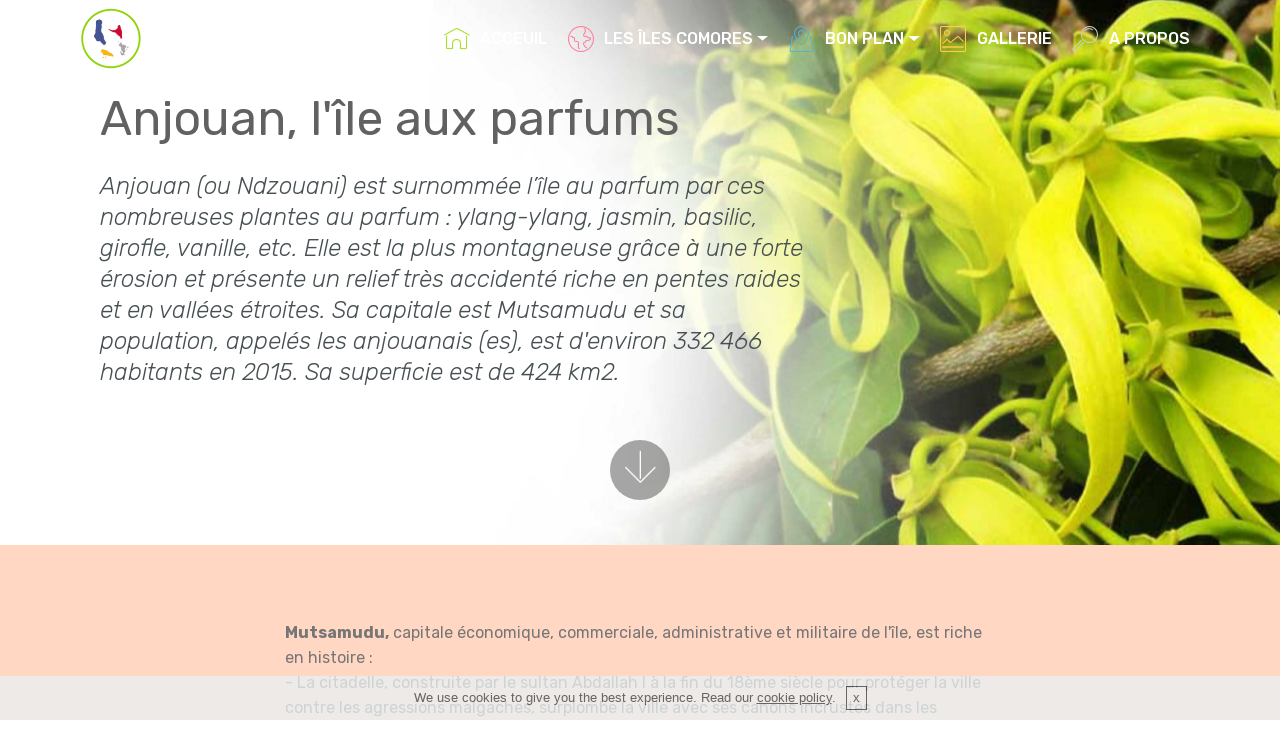

--- FILE ---
content_type: text/html
request_url: https://www.comores-tourisme.net/Ile_comorienne_dAnjouan.html
body_size: 6114
content:
<!DOCTYPE html>
<html>
<head>
  <!-- Site made with Mobirise Website Builder v4.4.0, https://mobirise.com -->
  <meta charset="UTF-8">
  <meta http-equiv="X-UA-Compatible" content="IE=edge">
  <meta name="generator" content="Mobirise v4.4.0, mobirise.com">
  <meta name="viewport" content="width=device-width, initial-scale=1">
  <link rel="shortcut icon" href="assets/images/logo-4-964x964.png" type="image/x-icon">
  <meta name="description" content="Anjouan est l’île au parfum. Sa capitale est Mutsamudu et sa population est d'environ 332 466 habitants en 2015. Sa superficie est de 424 km2.">
  <title>Lîle comorienne d'Anjouan</title>
  <link rel="stylesheet" href="assets/web/assets/mobirise-icons/mobirise-icons.css">
  <link rel="stylesheet" href="assets/tether/tether.min.css">
  <link rel="stylesheet" href="assets/soundcloud-plugin/style.css">
  <link rel="stylesheet" href="assets/bootstrap/css/bootstrap.min.css">
  <link rel="stylesheet" href="assets/bootstrap/css/bootstrap-grid.min.css">
  <link rel="stylesheet" href="assets/bootstrap/css/bootstrap-reboot.min.css">
  <link rel="stylesheet" href="assets/dropdown/css/style.css">
  <link rel="stylesheet" href="assets/socicon/css/styles.css">
  <link rel="stylesheet" href="assets/theme/css/style.css">
  <link rel="stylesheet" href="assets/mobirise-gallery/style.css">
  <link rel="stylesheet" href="assets/mobirise/css/mbr-additional.css" type="text/css">
  
  
  
</head>
<body>
<section class="menu cid-qzzC9ChbLl" once="menu" id="menu1-1l" data-rv-view="1598">

    

    <nav class="navbar navbar-expand beta-menu navbar-dropdown align-items-center navbar-fixed-top navbar-toggleable-sm bg-color transparent">
        <button class="navbar-toggler navbar-toggler-right" type="button" data-toggle="collapse" data-target="#navbarSupportedContent" aria-controls="navbarSupportedContent" aria-expanded="false" aria-label="Toggle navigation">
            <div class="hamburger">
                <span></span>
                <span></span>
                <span></span>
                <span></span>
            </div>
        </button>
        <div class="menu-logo">
            <div class="navbar-brand">
                <span class="navbar-logo">
                    <a href="index.html">
                         <img src="assets/images/logo-4-964x964.png" alt="Les îles Comores " title="Les îles Comores" media-simple="true" style="height: 3.8rem;">
                    </a>
                </span>
                <span class="navbar-caption-wrap"><a class="navbar-caption text-white display-4" href="index.html">COMORES TOURISME</a></span>
            </div>
        </div>
        <div class="collapse navbar-collapse" id="navbarSupportedContent">
            <ul class="navbar-nav nav-dropdown nav-right" data-app-modern-menu="true"><li class="nav-item"><a class="nav-link link text-white display-4" href="index.html" aria-expanded="false"><span class="mbri-home mbr-iconfont mbr-iconfont-btn" style="color: rgb(167, 225, 40);"></span>
                        ACCEUIL</a></li><li class="nav-item dropdown"><a class="nav-link link text-white dropdown-toggle display-4" href="Presentation_des_iles_Comores.html" data-toggle="dropdown-submenu" aria-expanded="false"><span class="mbri-globe mbr-iconfont mbr-iconfont-btn" style="color: rgb(255, 127, 159);"></span>
                        LES ÎLES COMORES</a><div class="dropdown-menu"><a class="text-white dropdown-item display-4" href="Presentation_des_iles_Comores.html" aria-expanded="false"><span class="mbri-info mbr-iconfont mbr-iconfont-btn"></span>Présentation &nbsp; &nbsp; &nbsp; &nbsp; &nbsp; &nbsp; &nbsp;&nbsp;</a><a class="text-white dropdown-item display-4" href="Tourisme_et_loisir_aux_Comores.html" aria-expanded="false"><span class="mbri-globe-2 mbr-iconfont mbr-iconfont-btn"></span>Tourisme et loisirs &nbsp; &nbsp; &nbsp;</a><a class="text-white dropdown-item display-4" href="Faune_et_flore_des_Comores.html" aria-expanded="false"><span class="mbri-github mbr-iconfont mbr-iconfont-btn"></span>Faune et flore &nbsp; &nbsp; &nbsp; &nbsp; &nbsp; &nbsp;&nbsp;</a><a class="text-white dropdown-item display-4" href="Culture_et_tradition_comorienne.html" aria-expanded="false"><span class="mbri-hot-cup mbr-iconfont mbr-iconfont-btn"></span>Culture et tradition</a></div></li><li class="nav-item dropdown"><a class="nav-link link text-white dropdown-toggle display-4" href="Infos_pratiques_aux_Comores.html" aria-expanded="false" data-toggle="dropdown-submenu"><span class="mbri-map-pin mbr-iconfont mbr-iconfont-btn" style="color: rgb(85, 180, 212);"></span>BON PLAN</a><div class="dropdown-menu"><a class="text-white dropdown-item display-4" href="Infos_pratiques_aux_Comores.html" aria-expanded="false"><span class="mbri-info mbr-iconfont mbr-iconfont-btn"></span>Infos pratiques &nbsp; &nbsp; &nbsp; &nbsp; &nbsp; &nbsp; &nbsp; &nbsp;</a><a class="text-white dropdown-item display-4" href="Compagnies_Aeriennes_des_Comores.html" aria-expanded="false"><span class="mbri-rocket mbr-iconfont mbr-iconfont-btn"></span>Compagnies aériennes</a><a class="text-white dropdown-item display-4" href="Compagnies_maritimes_aux_comores.html" aria-expanded="false"><span class="mbri-flag mbr-iconfont mbr-iconfont-btn"></span>Compagnies maritimes</a><a class="text-white dropdown-item display-4" href="Location_voiture_aux_Comores.html" aria-expanded="false"><span class="mbri-delivery mbr-iconfont mbr-iconfont-btn"></span>Location de voiture &nbsp; &nbsp; &nbsp; &nbsp;</a><a class="text-white dropdown-item display-4" href="Chambre_hote_comores.html" aria-expanded="false"><span class="mbri-home mbr-iconfont mbr-iconfont-btn"></span>Chambres d'hôtes &nbsp; &nbsp; &nbsp; &nbsp; &nbsp;</a><a class="text-white dropdown-item display-4" href="service_consulaire_aux_Comores_et_à_letranger.html" aria-expanded="false"><span class="mbri-credit-card mbr-iconfont mbr-iconfont-btn"></span>Services consulaires &nbsp; &nbsp;&nbsp;</a></div></li><li class="nav-item"><a class="nav-link link text-white display-4" href="Gallerie_photos_videos_comores.html" aria-expanded="false"><span class="mbri-photo mbr-iconfont mbr-iconfont-btn" style="color: rgb(255, 205, 73);"></span>
                        GALLERIE</a></li>
                <li class="nav-item">
                    <a class="nav-link link text-white display-4" href="A_propos.html"><span class="mbri-search mbr-iconfont mbr-iconfont-btn" style="color: rgb(204, 204, 204);"></span>
                        
                        A PROPOS</a>
                </li></ul>
            
        </div>
    </nav>
</section>

<section class="engine"><a href="https://mobirise.co/e">web design software</a></section><section class="header9 cid-qzPIQnEEIo mbr-parallax-background" id="header9-5m" data-rv-view="1594">

    

    

    <div class="container">
        <div class="media-container-column mbr-white col-md-8">
            <h1 class="mbr-section-title align-left mbr-bold pb-3 mbr-fonts-style display-2"><span style="font-weight: normal;">Anjouan, l'île aux parfums&nbsp;</span></h1>
            <h3 class="mbr-section-subtitle align-left mbr-light pb-3 mbr-fonts-style display-5">Anjouan (ou Ndzouani) est surnommée l’île au parfum par ces nombreuses plantes au parfum : ylang-ylang, jasmin, basilic, girofle, vanille, etc. Elle est la plus montagneuse grâce à une forte érosion et présente un relief très accidenté riche en pentes raides et en vallées étroites. Sa capitale est Mutsamudu et sa population, appelés les anjouanais (es), est d'environ 332 466 habitants en 2015. Sa superficie est de 424 km2.&nbsp;</h3>
            <p class="mbr-text align-left pb-3 mbr-fonts-style display-7"></p><p><br></p><p></p>
            
        </div>
    </div>

    <div class="mbr-arrow hidden-sm-down" aria-hidden="true">
        <a href="#next">
            <i class="mbri-down mbr-iconfont"></i>
        </a>
    </div>
</section>

<section class="mbr-section article content1 cid-qzPO0ZsZew" id="content1-5n" data-rv-view="1597">
    
     

    <div class="container">
        <div class="media-container-row">
            <div class="mbr-text col-12 col-md-8 mbr-fonts-style display-7"><strong>Mutsamudu,</strong> capitale économique, commerciale, administrative et militaire de l'île, est riche en histoire :&nbsp;
<div>- La citadelle, construite par le sultan Abdallah I à la fin du 18ème siècle pour protéger la ville contre les agressions malgaches, surplombe la ville avec ses canons incrustés dans les murailles de défense qui pointent vers la mer.
</div><div>
-	La vieille mosquée de vendredi et le palais royal attenant datant du 16ème siècle. </div><div><strong>Bambao : </strong>Anjouan est dominée par de magnifiques cirques, les plus belles cuvettes et vallées dont celle de Bambao à environ 500m d'altitude, le mont Ntrigui, culminant à 1595m d'altitude, couronné par le lac Dzialandzé.
<div>
</div><div><strong>Pomoni :</strong> Le sud de l'île est la plus touristique. On y dénombre les plus belles plages de l'île. La faune et la flore de Pomoni est riche est diversifiée : plantes aquatiques et forêts de guirlandes où l'on trouve les Roussettes de Livingstone et les makis.
</div><div>
</div><div><strong>Sima :</strong> Dans la forêt de Bougwéni à Sima, riche en faune et en flore endémiques, on peut observer les chauves-souris géantes et les makis. 
</div><div>Bimbini possède une plage de sable roux et un lagon qui s'étend à plusieurs kilomètres vers Mohéli. L'île de la selle est accessible à pied depuis le village, en marée basse.
</div><div>La région de Noumakélé, région du Sud Ouest, abrite deux sites naturels: la falaise de NGomadjou et l’immense plage de sable blanc de Chiroroni où on trouve un des plus beaux sites de plongée de l’archipel.
</div><div>
</div><div><strong>Domoni,</strong> ville royale fondée au 9ème siècle, riche en monuments historiques (Mausolée du président Ahmed Abdallah) est la ville natale des 1ers sultans d'Anjouan jusqu'au 18èmesiècle.</div><div><br></div><div> 
</div><div><em>(Source : beit-salam, comorosdiscover, daharicomores et wikipedia)</em></div></div></div>
        </div>
    </div>
</section>

<section class="mbr-gallery mbr-slider-carousel cid-qzJ2xFOHFK" id="gallery1-41" data-rv-view="1600">

    

    <div class="container">
        <div><!-- Filter --><!-- Gallery --><div class="mbr-gallery-row"><div class="mbr-gallery-layout-default"><div><div><div class="mbr-gallery-item mbr-gallery-item--p1" data-video-url="false" data-tags="Animated"><div href="#lb-gallery1-41" data-slide-to="0" data-toggle="modal"><img src="assets/images/artisanat-culture-tourisme-aux-comores-2000x1250-800x500.jpg" alt="Artisanat et menusier "><span class="icon-focus"></span><span class="mbr-gallery-title mbr-fonts-style display-7">L'artisanat occupe une place importante</span></div></div><div class="mbr-gallery-item mbr-gallery-item--p1" data-video-url="false" data-tags="Animated"><div href="#lb-gallery1-41" data-slide-to="1" data-toggle="modal"><img src="assets/images/chiromani-tourisme-aux-comores-2000x1250-800x500.jpg" alt="Tenue traditionnelle d'Anjouan"><span class="icon-focus"></span><span class="mbr-gallery-title mbr-fonts-style display-7">Tenue traditionnelle d'Anjouan</span></div></div><div class="mbr-gallery-item mbr-gallery-item--p1" data-video-url="false" data-tags="Animated"><div href="#lb-gallery1-41" data-slide-to="2" data-toggle="modal"><img src="assets/images/loisir-sport-tourisme-aux-comores-2000x1250-800x500.jpg" alt="Stade de Hombo à Anjouan"><span class="icon-focus"></span><span class="mbr-gallery-title mbr-fonts-style display-7">Stade de Hombo à Anjouan</span></div></div><div class="mbr-gallery-item mbr-gallery-item--p1" data-video-url="false" data-tags="Animated"><div href="#lb-gallery1-41" data-slide-to="3" data-toggle="modal"><img src="assets/images/mosquee-monument-tourisme-aux-comores-2000x1250-800x500.jpg" alt="Mosquée Ahmed Abdallah Abdéremane à Domoni Anjouan"><span class="icon-focus"></span><span class="mbr-gallery-title mbr-fonts-style display-7">Mosquée Ahmed Abdallah Abdéremane à Domoni</span></div></div><div class="mbr-gallery-item mbr-gallery-item--p1" data-video-url="false" data-tags="Animated"><div href="#lb-gallery1-41" data-slide-to="4" data-toggle="modal"><img src="assets/images/monument-mutsamudu-tourisme-aux-comores-2000x1250-800x500.jpg" alt="Monument Moussa Moudou à Mutsamudu"><span class="icon-focus"></span><span class="mbr-gallery-title mbr-fonts-style display-7">La citadelle de Mutsamudu</span></div></div><div class="mbr-gallery-item mbr-gallery-item--p1" data-video-url="false" data-tags="Animated"><div href="#lb-gallery1-41" data-slide-to="5" data-toggle="modal"><img src="assets/images/vue-mutsamudu-tourisme-aux-comores-1944x1215-800x500.jpg" alt="Vue de Mutsamudu"><span class="icon-focus"></span><span class="mbr-gallery-title mbr-fonts-style display-7">Vue de la ville de Mutsamudu</span></div></div><div class="mbr-gallery-item mbr-gallery-item--p1" data-video-url="false" data-tags="Animated"><div href="#lb-gallery1-41" data-slide-to="6" data-toggle="modal"><img src="assets/images/p1-roussettes-de-livingstone-2000x1250-800x500.jpg" alt="La roussette de Livingstone"><span class="icon-focus"></span><span class="mbr-gallery-title mbr-fonts-style display-7">La roussette Livingstone</span></div></div><div class="mbr-gallery-item mbr-gallery-item--p1" data-video-url="false" data-tags="Animated"><div href="#lb-gallery1-41" data-slide-to="7" data-toggle="modal"><img src="assets/images/riviere-anjouan-tourisme-aux-comores-2000x1250-800x500.jpg" alt="Cours d'eau et rivières exceptionnels"><span class="icon-focus"></span><span class="mbr-gallery-title mbr-fonts-style display-7">Cours d'eau et rivières exceptionnels</span></div></div></div></div><div class="clearfix"></div></div></div><!-- Lightbox --><div data-app-prevent-settings="" class="mbr-slider modal fade carousel slide" tabindex="-1" data-keyboard="true" data-interval="false" id="lb-gallery1-41"><div class="modal-dialog"><div class="modal-content"><div class="modal-body"><div class="carousel-inner"><div class="carousel-item"><img src="assets/images/artisanat-culture-tourisme-aux-comores-2000x1250.jpg" alt="Artisanat et menusier "></div><div class="carousel-item"><img src="assets/images/chiromani-tourisme-aux-comores-2000x1250.jpg" alt="Tenue traditionnelle d'Anjouan"></div><div class="carousel-item"><img src="assets/images/loisir-sport-tourisme-aux-comores-2000x1250.jpg" alt="Stade de Hombo à Anjouan"></div><div class="carousel-item active"><img src="assets/images/mosquee-monument-tourisme-aux-comores-2000x1250.jpg" alt="Mosquée Ahmed Abdallah Abdéremane à Domoni Anjouan"></div><div class="carousel-item"><img src="assets/images/monument-mutsamudu-tourisme-aux-comores-2000x1250.jpg" alt="Monument Moussa Moudou à Mutsamudu"></div><div class="carousel-item"><img src="assets/images/vue-mutsamudu-tourisme-aux-comores-1944x1215.jpg" alt="Vue de Mutsamudu"></div><div class="carousel-item"><img src="assets/images/p1-roussettes-de-livingstone-2000x1250.jpg" alt="La roussette de Livingstone"></div><div class="carousel-item"><img src="assets/images/riviere-anjouan-tourisme-aux-comores-2000x1250.jpg" alt="Cours d'eau et rivières exceptionnels"></div></div><a class="carousel-control carousel-control-prev" role="button" data-slide="prev" href="#lb-gallery1-41"><span class="mbri-left mbr-iconfont" aria-hidden="true"></span><span class="sr-only">Previous</span></a><a class="carousel-control carousel-control-next" role="button" data-slide="next" href="#lb-gallery1-41"><span class="mbri-right mbr-iconfont" aria-hidden="true"></span><span class="sr-only">Next</span></a><a class="close" href="#" role="button" data-dismiss="modal"><span class="sr-only">Close</span></a></div></div></div></div></div>
    </div>

</section>

<section class="cid-qzJ2zCO4tL" id="social-buttons3-43" data-rv-view="1635">
    
    

    

    <div class="container">
        <div class="media-container-row">
            <div class="col-md-8 align-center">
                <h2 class="pb-3 mbr-section-title mbr-fonts-style display-2">
                    Partagez cette page !
                </h2>
                <div>
                    <div class="mbr-social-likes">
                        <span class="btn btn-social socicon-bg-facebook facebook mx-2" title="Share link on Facebook">
                            <i class="socicon socicon-facebook"></i>
                        </span>
                        <span class="btn btn-social twitter socicon-bg-twitter mx-2" title="Share link on Twitter">
                            <i class="socicon socicon-twitter"></i>
                        </span>
                        <span class="btn btn-social plusone socicon-bg-googleplus mx-2" title="Share link on Google+">
                            <i class="socicon socicon-googleplus"></i>
                        </span>
                        <span class="btn btn-social vkontakte socicon-bg-vkontakte mx-2" title="Share link on VKontakte">
                            <i class="socicon socicon-vkontakte"></i>
                        </span>
                        <span class="btn btn-social odnoklassniki socicon-bg-odnoklassniki mx-2" title="Share link on Odnoklassniki">
                            <i class="socicon socicon-odnoklassniki"></i>
                        </span>
                        <span class="btn btn-social pinterest socicon-bg-pinterest mx-2" title="Share link on Pinterest">
                            <i class="socicon socicon-pinterest"></i>
                        </span>
                        <span class="btn btn-social mailru socicon-bg-mail mx-2" title="Share link on Mailru">
                            <i class="socicon socicon-mail"></i>
                        </span>
                    </div>
                </div>
            </div>
        </div>
    </div>
</section>

<section class="cid-qzXgZG3wIN" id="footer1-7u" data-rv-view="1638">

    

    

    <div class="container">
        <div class="media-container-row content text-white">
            <div class="col-12 col-md-3">
                <div class="media-wrap">
                    <a href="https://www.linkedin.com/in/said-m-ze-anis-67870461/">
                        <img src="assets/images/anis-le-webdesigner-834x1098.jpg" alt="Anis Said Mze, webmaster, webdesigner, et dévoloppeur informatique" title="ANIS SAID M'ZE, Webmaster" media-simple="true">
                    </a>
                </div>
            </div>
            <div class="col-12 col-md-3 mbr-fonts-style display-7">
                <h5 class="pb-3">
                    Adresse webmaster</h5>
                <p class="mbr-text">Region de Bretagne<br>Dans le côte-d'Amor<br>FRANCE</p>
            </div>
            <div class="col-12 col-md-3 mbr-fonts-style display-7">
                <h5 class="pb-3">
                    Contacts
                </h5>
                <p class="mbr-text"><a href="A_propos.html#form1-3e" class="text-danger">Contactez moi via ce site.</a><br>Email: maitraniss@gmail.com 
<br>Skype : maitaniss<a href="page14.html#form1-3e"><br></a></p>
            </div>
            <div class="col-12 col-md-3 mbr-fonts-style display-7">
                <h5 class="pb-3">
                    Liens utils</h5>
                <p class="mbr-text"><a class="text-danger" href="https://www.linkedin.com/in/said-m-ze-anis-67870461/" target="_blank">Webmaster </a>&nbsp;<br><a class="text-danger" href="http://beit-salam.km/" target="_blank">Union des Comores</a>&nbsp;<br><a class="text-danger" href="http://www.tourisme.gouv.km/" target="_blank">La maison du tourisme</a></p>
            </div>
        </div>
        <div class="footer-lower">
            <div class="media-container-row">
                <div class="col-sm-12">
                    <hr>
                </div>
            </div>
            <div class="media-container-row mbr-white">
                <div class="col-sm-6 copyright">
                    <p class="mbr-text mbr-fonts-style display-7">
                        © Copyright 2017 &nbsp;- Tout droit réservé
                    </p>
                </div>
                <div class="col-md-6">
                    <div class="social-list align-right">
                        <div class="soc-item">
                            <a href="https://twitter.com/MaitranisCalifi?lang=fr" target="_blank">
                                <span class="mbr-iconfont mbr-iconfont-social socicon-twitter socicon" style="color: rgb(239, 239, 239);" media-simple="true"></span>
                            </a>
                        </div>
                        <div class="soc-item">
                            <a href="https://www.facebook.com/maitranis" target="_blank">
                                <span class="mbr-iconfont mbr-iconfont-social socicon-facebook socicon" media-simple="true"></span>
                            </a>
                        </div>
                        <div class="soc-item">
                            <a href="https://www.youtube.com/channel/UCmwXnvGKcfZ_3rjN7xbd-Kg?view_as=subscriber" target="_blank">
                                <span class="mbr-iconfont mbr-iconfont-social socicon-youtube socicon" media-simple="true"></span>
                            </a>
                        </div>
                        <div class="soc-item">
                            <a href="https://www.instagram.com/maitraniss/?hl=fr" target="_blank">
                                <span class="mbr-iconfont mbr-iconfont-social socicon-instagram socicon" media-simple="true"></span>
                            </a>
                        </div>
                        <div class="soc-item">
                            <a href="https://plus.google.com/u/0/107910903727024360664" target="_blank">
                                <span class="mbr-iconfont mbr-iconfont-social socicon-googleplus socicon" media-simple="true"></span>
                            </a>
                        </div>
                        
                    </div>
                </div>
            </div>
        </div>
    </div>
</section>


  <script src="assets/web/assets/jquery/jquery.min.js"></script>
  <script src="assets/popper/popper.min.js"></script>
  <script src="assets/tether/tether.min.js"></script>
  <script src="assets/bootstrap/js/bootstrap.min.js"></script>
  <script src="assets/dropdown/js/script.min.js"></script>
  <script src="assets/cookies-alert-plugin/cookies-alert-core.js"></script>
  <script src="assets/cookies-alert-plugin/cookies-alert-script.js"></script>
  <script src="assets/jarallax/jarallax.min.js"></script>
  <script src="assets/smooth-scroll/smooth-scroll.js"></script>
  <script src="assets/masonry/masonry.pkgd.min.js"></script>
  <script src="assets/imagesloaded/imagesloaded.pkgd.min.js"></script>
  <script src="assets/bootstrap-carousel-swipe/bootstrap-carousel-swipe.js"></script>
  <script src="assets/social-likes/social-likes.js"></script>
  <script src="assets/jquery-mb-vimeo_player/jquery.mb.vimeo_player.js"></script>
  <script src="assets/touch-swipe/jquery.touch-swipe.min.js"></script>
  <script src="assets/theme/js/script.js"></script>
  <script src="assets/mobirise-slider-video/script.js"></script>
  <script src="assets/mobirise-gallery/player.min.js"></script>
  <script src="assets/mobirise-gallery/script.js"></script>
  
  
<input name="cookieData" type="hidden" data-cookie-text="We use cookies to give you the best experience. Read our <a href='privacy.html'>cookie policy</a>.">
  </body>
</html>

--- FILE ---
content_type: text/css
request_url: https://www.comores-tourisme.net/assets/mobirise/css/mbr-additional.css
body_size: 301507
content:
@import url(https://fonts.googleapis.com/css?family=Rubik:300,300i,400,400i,500,500i,700,700i,900,900i);





body {
  font-style: normal;
  line-height: 1.5;
}
.mbr-section-title {
  font-style: normal;
  line-height: 1.2;
}
.mbr-section-subtitle {
  line-height: 1.3;
}
.mbr-text {
  font-style: normal;
  line-height: 1.6;
}
.display-1 {
  font-family: 'Rubik', sans-serif;
  font-size: 4.2rem;
}
.display-1 > .mbr-iconfont {
  font-size: 6.72rem;
}
.display-2 {
  font-family: 'Rubik', sans-serif;
  font-size: 3rem;
}
.display-2 > .mbr-iconfont {
  font-size: 4.8rem;
}
.display-4 {
  font-family: 'Rubik', sans-serif;
  font-size: 1rem;
}
.display-4 > .mbr-iconfont {
  font-size: 1.6rem;
}
.display-5 {
  font-family: 'Rubik', sans-serif;
  font-size: 1.5rem;
}
.display-5 > .mbr-iconfont {
  font-size: 2.4rem;
}
.display-7 {
  font-family: 'Rubik', sans-serif;
  font-size: 1rem;
}
.display-7 > .mbr-iconfont {
  font-size: 1.6rem;
}
/* ---- Fluid typography for mobile devices ---- */
/* 1.4 - font scale ratio ( bootstrap == 1.42857 ) */
/* 100vw - current viewport width */
/* (48 - 20)  48 == 48rem == 768px, 20 == 20rem == 320px(minimal supported viewport) */
/* 0.65 - min scale variable, may vary */
@media (max-width: 768px) {
  .display-1 {
    font-size: 3.36rem;
    font-size: calc( 2.12rem + (4.2 - 2.12) * ((100vw - 20rem) / (48 - 20)));
    line-height: calc( 1.4 * (2.12rem + (4.2 - 2.12) * ((100vw - 20rem) / (48 - 20))));
  }
  .display-2 {
    font-size: 2.4rem;
    font-size: calc( 1.7rem + (3 - 1.7) * ((100vw - 20rem) / (48 - 20)));
    line-height: calc( 1.4 * (1.7rem + (3 - 1.7) * ((100vw - 20rem) / (48 - 20))));
  }
  .display-4 {
    font-size: 0.8rem;
    font-size: calc( 1rem + (1 - 1) * ((100vw - 20rem) / (48 - 20)));
    line-height: calc( 1.4 * (1rem + (1 - 1) * ((100vw - 20rem) / (48 - 20))));
  }
  .display-5 {
    font-size: 1.2rem;
    font-size: calc( 1.175rem + (1.5 - 1.175) * ((100vw - 20rem) / (48 - 20)));
    line-height: calc( 1.4 * (1.175rem + (1.5 - 1.175) * ((100vw - 20rem) / (48 - 20))));
  }
}
/* Buttons */
.btn {
  font-weight: 500;
  border-width: 2px;
  font-style: normal;
  letter-spacing: 1px;
  margin: .4rem .8rem;
  white-space: normal;
  -webkit-transition: all 0.3s ease-in-out;
  -moz-transition: all 0.3s ease-in-out;
  transition: all 0.3s ease-in-out;
  padding: 1rem 3rem;
  border-radius: 3px;
  display: inline-flex;
  align-items: center;
  justify-content: center;
  word-break: break-word;
}
.btn-sm {
  font-weight: 500;
  letter-spacing: 1px;
  -webkit-transition: all 0.3s ease-in-out;
  -moz-transition: all 0.3s ease-in-out;
  transition: all 0.3s ease-in-out;
  padding: 0.6rem 1.5rem;
  border-radius: 3px;
}
.btn-md {
  font-weight: 500;
  letter-spacing: 1px;
  margin: .4rem .8rem !important;
  -webkit-transition: all 0.3s ease-in-out;
  -moz-transition: all 0.3s ease-in-out;
  transition: all 0.3s ease-in-out;
  padding: 1rem 3rem;
  border-radius: 3px;
}
.btn-lg {
  font-weight: 500;
  letter-spacing: 1px;
  margin: .4rem .8rem !important;
  -webkit-transition: all 0.3s ease-in-out;
  -moz-transition: all 0.3s ease-in-out;
  transition: all 0.3s ease-in-out;
  padding: 1.2rem 3.2rem;
  border-radius: 3px;
}
.bg-primary {
  background-color: #55b4d4 !important;
}
.bg-success {
  background-color: #f7ed4a !important;
}
.bg-info {
  background-color: #82786e !important;
}
.bg-warning {
  background-color: #879a9f !important;
}
.bg-danger {
  background-color: #b1a374 !important;
}
.btn-primary,
.btn-primary:active {
  background-color: #55b4d4;
  border-color: #55b4d4;
  color: #ffffff;
}
.btn-primary:hover,
.btn-primary:focus,
.btn-primary.focus,
.btn-primary.active {
  color: #ffffff;
  background-color: #2d8fb0;
  border-color: #2d8fb0;
}
.btn-primary.disabled,
.btn-primary:disabled {
  color: #ffffff !important;
  background-color: #2d8fb0 !important;
  border-color: #2d8fb0 !important;
}
.btn-secondary,
.btn-secondary:active {
  background-color: #ff3366;
  border-color: #ff3366;
  color: #ffffff;
}
.btn-secondary:hover,
.btn-secondary:focus,
.btn-secondary.focus,
.btn-secondary.active {
  color: #ffffff;
  background-color: #e50039;
  border-color: #e50039;
}
.btn-secondary.disabled,
.btn-secondary:disabled {
  color: #ffffff !important;
  background-color: #e50039 !important;
  border-color: #e50039 !important;
}
.btn-info,
.btn-info:active {
  background-color: #82786e;
  border-color: #82786e;
  color: #ffffff;
}
.btn-info:hover,
.btn-info:focus,
.btn-info.focus,
.btn-info.active {
  color: #ffffff;
  background-color: #59524b;
  border-color: #59524b;
}
.btn-info.disabled,
.btn-info:disabled {
  color: #ffffff !important;
  background-color: #59524b !important;
  border-color: #59524b !important;
}
.btn-success,
.btn-success:active {
  background-color: #f7ed4a;
  border-color: #f7ed4a;
  color: #ffffff;
}
.btn-success:hover,
.btn-success:focus,
.btn-success.focus,
.btn-success.active {
  color: #ffffff;
  background-color: #eadd0a;
  border-color: #eadd0a;
}
.btn-success.disabled,
.btn-success:disabled {
  color: #ffffff !important;
  background-color: #eadd0a !important;
  border-color: #eadd0a !important;
}
.btn-warning,
.btn-warning:active {
  background-color: #879a9f;
  border-color: #879a9f;
  color: #ffffff;
}
.btn-warning:hover,
.btn-warning:focus,
.btn-warning.focus,
.btn-warning.active {
  color: #ffffff;
  background-color: #617479;
  border-color: #617479;
}
.btn-warning.disabled,
.btn-warning:disabled {
  color: #ffffff !important;
  background-color: #617479 !important;
  border-color: #617479 !important;
}
.btn-danger,
.btn-danger:active {
  background-color: #b1a374;
  border-color: #b1a374;
  color: #ffffff;
}
.btn-danger:hover,
.btn-danger:focus,
.btn-danger.focus,
.btn-danger.active {
  color: #ffffff;
  background-color: #8b7d4e;
  border-color: #8b7d4e;
}
.btn-danger.disabled,
.btn-danger:disabled {
  color: #ffffff !important;
  background-color: #8b7d4e !important;
  border-color: #8b7d4e !important;
}
.btn-white {
  color: #333333 !important;
}
.btn-white,
.btn-white:active {
  background-color: #ffffff;
  border-color: #ffffff;
  color: #ffffff;
}
.btn-white:hover,
.btn-white:focus,
.btn-white.focus,
.btn-white.active {
  color: #ffffff;
  background-color: #d4d4d4;
  border-color: #d4d4d4;
}
.btn-white.disabled,
.btn-white:disabled {
  color: #ffffff !important;
  background-color: #d4d4d4 !important;
  border-color: #d4d4d4 !important;
}
.btn-black,
.btn-black:active {
  background-color: #333333;
  border-color: #333333;
  color: #ffffff;
}
.btn-black:hover,
.btn-black:focus,
.btn-black.focus,
.btn-black.active {
  color: #ffffff;
  background-color: #0d0d0d;
  border-color: #0d0d0d;
}
.btn-black.disabled,
.btn-black:disabled {
  color: #ffffff !important;
  background-color: #0d0d0d !important;
  border-color: #0d0d0d !important;
}
.btn-primary-outline,
.btn-primary-outline:active {
  background: none;
  border-color: #277e9c;
  color: #277e9c;
}
.btn-primary-outline:hover,
.btn-primary-outline:focus,
.btn-primary-outline.focus,
.btn-primary-outline.active {
  color: #ffffff;
  background-color: #55b4d4;
  border-color: #55b4d4;
}
.btn-primary-outline.disabled,
.btn-primary-outline:disabled {
  color: #ffffff !important;
  background-color: #55b4d4 !important;
  border-color: #55b4d4 !important;
}
.btn-secondary-outline,
.btn-secondary-outline:active {
  background: none;
  border-color: #cc0033;
  color: #cc0033;
}
.btn-secondary-outline:hover,
.btn-secondary-outline:focus,
.btn-secondary-outline.focus,
.btn-secondary-outline.active {
  color: #ffffff;
  background-color: #ff3366;
  border-color: #ff3366;
}
.btn-secondary-outline.disabled,
.btn-secondary-outline:disabled {
  color: #ffffff !important;
  background-color: #ff3366 !important;
  border-color: #ff3366 !important;
}
.btn-info-outline,
.btn-info-outline:active {
  background: none;
  border-color: #4b453f;
  color: #4b453f;
}
.btn-info-outline:hover,
.btn-info-outline:focus,
.btn-info-outline.focus,
.btn-info-outline.active {
  color: #ffffff;
  background-color: #82786e;
  border-color: #82786e;
}
.btn-info-outline.disabled,
.btn-info-outline:disabled {
  color: #ffffff !important;
  background-color: #82786e !important;
  border-color: #82786e !important;
}
.btn-success-outline,
.btn-success-outline:active {
  background: none;
  border-color: #d2c609;
  color: #d2c609;
}
.btn-success-outline:hover,
.btn-success-outline:focus,
.btn-success-outline.focus,
.btn-success-outline.active {
  color: #ffffff;
  background-color: #f7ed4a;
  border-color: #f7ed4a;
}
.btn-success-outline.disabled,
.btn-success-outline:disabled {
  color: #ffffff !important;
  background-color: #f7ed4a !important;
  border-color: #f7ed4a !important;
}
.btn-warning-outline,
.btn-warning-outline:active {
  background: none;
  border-color: #55666b;
  color: #55666b;
}
.btn-warning-outline:hover,
.btn-warning-outline:focus,
.btn-warning-outline.focus,
.btn-warning-outline.active {
  color: #ffffff;
  background-color: #879a9f;
  border-color: #879a9f;
}
.btn-warning-outline.disabled,
.btn-warning-outline:disabled {
  color: #ffffff !important;
  background-color: #879a9f !important;
  border-color: #879a9f !important;
}
.btn-danger-outline,
.btn-danger-outline:active {
  background: none;
  border-color: #7a6e45;
  color: #7a6e45;
}
.btn-danger-outline:hover,
.btn-danger-outline:focus,
.btn-danger-outline.focus,
.btn-danger-outline.active {
  color: #ffffff;
  background-color: #b1a374;
  border-color: #b1a374;
}
.btn-danger-outline.disabled,
.btn-danger-outline:disabled {
  color: #ffffff !important;
  background-color: #b1a374 !important;
  border-color: #b1a374 !important;
}
.btn-black-outline,
.btn-black-outline:active {
  background: none;
  border-color: #000000;
  color: #000000;
}
.btn-black-outline:hover,
.btn-black-outline:focus,
.btn-black-outline.focus,
.btn-black-outline.active {
  color: #ffffff;
  background-color: #333333;
  border-color: #333333;
}
.btn-black-outline.disabled,
.btn-black-outline:disabled {
  color: #ffffff !important;
  background-color: #333333 !important;
  border-color: #333333 !important;
}
.btn-white-outline,
.btn-white-outline:active,
.btn-white-outline.active {
  background: none;
  border-color: #ffffff;
  color: #ffffff;
}
.btn-white-outline:hover,
.btn-white-outline:focus,
.btn-white-outline.focus {
  color: #333333;
  background-color: #ffffff;
  border-color: #ffffff;
}
.text-primary {
  color: #55b4d4 !important;
}
.text-secondary {
  color: #ff3366 !important;
}
.text-success {
  color: #f7ed4a !important;
}
.text-info {
  color: #82786e !important;
}
.text-warning {
  color: #879a9f !important;
}
.text-danger {
  color: #b1a374 !important;
}
.text-white {
  color: #ffffff !important;
}
.text-black {
  color: #000000 !important;
}
a.text-primary:hover,
a.text-primary:focus {
  color: #277e9c !important;
}
a.text-secondary:hover,
a.text-secondary:focus {
  color: #cc0033 !important;
}
a.text-success:hover,
a.text-success:focus {
  color: #d2c609 !important;
}
a.text-info:hover,
a.text-info:focus {
  color: #4b453f !important;
}
a.text-warning:hover,
a.text-warning:focus {
  color: #55666b !important;
}
a.text-danger:hover,
a.text-danger:focus {
  color: #7a6e45 !important;
}
a.text-white:hover,
a.text-white:focus {
  color: #b3b3b3 !important;
}
a.text-black:hover,
a.text-black:focus {
  color: #4d4d4d !important;
}
.alert-success {
  background-color: #70c770;
}
.alert-info {
  background-color: #82786e;
}
.alert-warning {
  background-color: #879a9f;
}
.alert-danger {
  background-color: #b1a374;
}
.mbr-section-btn a.btn:not(.btn-form) {
  border-radius: 100px;
}
.mbr-section-btn a.btn:not(.btn-form):hover {
  box-shadow: 0 10px 40px 0 rgba(0, 0, 0, 0.2);
}
.mbr-gallery-filter li a {
  border-radius: 100px !important;
}
.mbr-gallery-filter li.active .btn {
  background-color: #55b4d4;
  border-color: #55b4d4;
  color: #ffffff;
}
.mbr-gallery-filter li.active .btn:focus {
  box-shadow: none;
}
.nav-tabs .nav-link {
  border-radius: 100px !important;
}
.btn-form {
  border-radius: 0;
}
.btn-form:hover {
  cursor: pointer;
}
a,
a:hover {
  color: #55b4d4;
}
.mbr-plan-header.bg-primary .mbr-plan-subtitle,
.mbr-plan-header.bg-primary .mbr-plan-price-desc {
  color: #f8fcfd;
}
.mbr-plan-header.bg-success .mbr-plan-subtitle,
.mbr-plan-header.bg-success .mbr-plan-price-desc {
  color: #ffffff;
}
.mbr-plan-header.bg-info .mbr-plan-subtitle,
.mbr-plan-header.bg-info .mbr-plan-price-desc {
  color: #beb8b2;
}
.mbr-plan-header.bg-warning .mbr-plan-subtitle,
.mbr-plan-header.bg-warning .mbr-plan-price-desc {
  color: #ced6d8;
}
.mbr-plan-header.bg-danger .mbr-plan-subtitle,
.mbr-plan-header.bg-danger .mbr-plan-price-desc {
  color: #dfd9c6;
}
/* Scroll to top button*/
.scrollToTop_wraper {
  opacity: 0 !important;
}
/* Others*/
.note-check a[data-value=Rubik] {
  font-style: normal;
}
.mbr-arrow a {
  color: #ffffff;
}
.form-control-label {
  position: relative;
  cursor: pointer;
  margin-bottom: .357em;
  padding: 0;
}
.alert {
  color: #ffffff;
  border-radius: 0;
  border: 0;
  font-size: .875rem;
  line-height: 1.5;
  margin-bottom: 1.875rem;
  padding: 1.25rem;
  position: relative;
}
.alert.alert-form::after {
  background-color: inherit;
  bottom: -7px;
  content: "";
  display: block;
  height: 14px;
  left: 50%;
  margin-left: -7px;
  position: absolute;
  transform: rotate(45deg);
  width: 14px;
}
.form-control {
  background-color: #f5f5f5;
  box-shadow: none;
  color: #565656;
  font-family: 'Rubik', sans-serif;
  font-size: 1rem;
  line-height: 1.43;
  min-height: 3.5em;
  padding: 1.07em .5em;
}
.form-control > .mbr-iconfont {
  font-size: 1.6rem;
}
.form-control,
.form-control:focus {
  border: 1px solid #e8e8e8;
}
.form-active .form-control:invalid {
  border-color: red;
}
.mbr-overlay {
  background-color: #000;
  bottom: 0;
  left: 0;
  opacity: .5;
  position: absolute;
  right: 0;
  top: 0;
  z-index: 0;
}
blockquote {
  font-style: italic;
  padding: 10px 0 10px 20px;
  font-size: 1.09rem;
  position: relative;
  border-color: #55b4d4;
  border-width: 3px;
}
ul,
ol,
pre,
blockquote {
  margin-bottom: 2.3125rem;
}
pre {
  background: #f4f4f4;
  padding: 10px 24px;
  white-space: pre-wrap;
}
.inactive {
  -webkit-user-select: none;
  -moz-user-select: none;
  -ms-user-select: none;
  user-select: none;
  pointer-events: none;
  -webkit-user-drag: none;
  user-drag: none;
}
.mbr-section__comments .row {
  justify-content: center;
}
/* Forms */
.mbr-form .btn {
  margin: .4rem 0;
}
.mbr-form .input-group-btn a.btn {
  border-radius: 100px !important;
}
.mbr-form .input-group-btn a.btn:hover {
  box-shadow: 0 10px 40px 0 rgba(0, 0, 0, 0.2);
}
.mbr-form .input-group-btn button[type="submit"] {
  border-radius: 100px !important;
  padding: 1rem 3rem;
}
.mbr-form .input-group-btn button[type="submit"]:hover {
  box-shadow: 0 10px 40px 0 rgba(0, 0, 0, 0.2);
}
.form2 .form-control {
  border-top-left-radius: 100px;
  border-bottom-left-radius: 100px;
}
.form2 .input-group-btn a.btn {
  border-top-left-radius: 0 !important;
  border-bottom-left-radius: 0 !important;
}
.form2 .input-group-btn button[type="submit"] {
  border-top-left-radius: 0 !important;
  border-bottom-left-radius: 0 !important;
}
.form3 input[type="email"] {
  border-radius: 100px !important;
}
@media (max-width: 349px) {
  .form2 input[type="email"] {
    border-radius: 100px !important;
  }
  .form2 .input-group-btn a.btn {
    border-radius: 100px !important;
  }
  .form2 .input-group-btn button[type="submit"] {
    border-radius: 100px !important;
  }
}
@media (max-width: 767px) {
  .btn {
    font-size: .75rem !important;
  }
  .btn .mbr-iconfont {
    font-size: 1rem !important;
  }
}
/* Social block */
.btn-social {
  font-size: 20px;
  border-radius: 50%;
  padding: 0;
  width: 44px;
  height: 44px;
  line-height: 44px;
  text-align: center;
  position: relative;
  border: 2px solid #c0a375;
  border-color: #55b4d4;
  color: #232323;
  cursor: pointer;
}
.btn-social i {
  top: 0;
  line-height: 44px;
  width: 44px;
}
.btn-social:hover {
  color: #fff;
  background: #55b4d4;
}
.btn-social + .btn {
  margin-left: .1rem;
}
/* Footer */
.mbr-footer-content li::before,
.mbr-footer .mbr-contacts li::before {
  background: #55b4d4;
}
.mbr-footer-content li a:hover,
.mbr-footer .mbr-contacts li a:hover {
  color: #55b4d4;
}
.footer3 input[type="email"],
.footer4 input[type="email"] {
  border-radius: 100px !important;
}
.footer3 .input-group-btn a.btn,
.footer4 .input-group-btn a.btn {
  border-radius: 100px !important;
}
.footer3 .input-group-btn button[type="submit"],
.footer4 .input-group-btn button[type="submit"] {
  border-radius: 100px !important;
}
/* Headers*/
.header13 .form-inline input[type="email"],
.header14 .form-inline input[type="email"] {
  border-radius: 100px;
}
.header13 .form-inline input[type="text"],
.header14 .form-inline input[type="text"] {
  border-radius: 100px;
}
.header13 .form-inline input[type="tel"],
.header14 .form-inline input[type="tel"] {
  border-radius: 100px;
}
.header13 .form-inline a.btn,
.header14 .form-inline a.btn {
  border-radius: 100px;
}
.header13 .form-inline button,
.header14 .form-inline button {
  border-radius: 100px !important;
}
.offset-1 {
  margin-left: 8.33333%;
}
.offset-2 {
  margin-left: 16.66667%;
}
.offset-3 {
  margin-left: 25%;
}
.offset-4 {
  margin-left: 33.33333%;
}
.offset-5 {
  margin-left: 41.66667%;
}
.offset-6 {
  margin-left: 50%;
}
.offset-7 {
  margin-left: 58.33333%;
}
.offset-8 {
  margin-left: 66.66667%;
}
.offset-9 {
  margin-left: 75%;
}
.offset-10 {
  margin-left: 83.33333%;
}
.offset-11 {
  margin-left: 91.66667%;
}
@media (min-width: 576px) {
  .offset-sm-0 {
    margin-left: 0%;
  }
  .offset-sm-1 {
    margin-left: 8.33333%;
  }
  .offset-sm-2 {
    margin-left: 16.66667%;
  }
  .offset-sm-3 {
    margin-left: 25%;
  }
  .offset-sm-4 {
    margin-left: 33.33333%;
  }
  .offset-sm-5 {
    margin-left: 41.66667%;
  }
  .offset-sm-6 {
    margin-left: 50%;
  }
  .offset-sm-7 {
    margin-left: 58.33333%;
  }
  .offset-sm-8 {
    margin-left: 66.66667%;
  }
  .offset-sm-9 {
    margin-left: 75%;
  }
  .offset-sm-10 {
    margin-left: 83.33333%;
  }
  .offset-sm-11 {
    margin-left: 91.66667%;
  }
}
@media (min-width: 768px) {
  .offset-md-0 {
    margin-left: 0%;
  }
  .offset-md-1 {
    margin-left: 8.33333%;
  }
  .offset-md-2 {
    margin-left: 16.66667%;
  }
  .offset-md-3 {
    margin-left: 25%;
  }
  .offset-md-4 {
    margin-left: 33.33333%;
  }
  .offset-md-5 {
    margin-left: 41.66667%;
  }
  .offset-md-6 {
    margin-left: 50%;
  }
  .offset-md-7 {
    margin-left: 58.33333%;
  }
  .offset-md-8 {
    margin-left: 66.66667%;
  }
  .offset-md-9 {
    margin-left: 75%;
  }
  .offset-md-10 {
    margin-left: 83.33333%;
  }
  .offset-md-11 {
    margin-left: 91.66667%;
  }
}
@media (min-width: 992px) {
  .offset-lg-0 {
    margin-left: 0%;
  }
  .offset-lg-1 {
    margin-left: 8.33333%;
  }
  .offset-lg-2 {
    margin-left: 16.66667%;
  }
  .offset-lg-3 {
    margin-left: 25%;
  }
  .offset-lg-4 {
    margin-left: 33.33333%;
  }
  .offset-lg-5 {
    margin-left: 41.66667%;
  }
  .offset-lg-6 {
    margin-left: 50%;
  }
  .offset-lg-7 {
    margin-left: 58.33333%;
  }
  .offset-lg-8 {
    margin-left: 66.66667%;
  }
  .offset-lg-9 {
    margin-left: 75%;
  }
  .offset-lg-10 {
    margin-left: 83.33333%;
  }
  .offset-lg-11 {
    margin-left: 91.66667%;
  }
}
@media (min-width: 1200px) {
  .offset-xl-0 {
    margin-left: 0%;
  }
  .offset-xl-1 {
    margin-left: 8.33333%;
  }
  .offset-xl-2 {
    margin-left: 16.66667%;
  }
  .offset-xl-3 {
    margin-left: 25%;
  }
  .offset-xl-4 {
    margin-left: 33.33333%;
  }
  .offset-xl-5 {
    margin-left: 41.66667%;
  }
  .offset-xl-6 {
    margin-left: 50%;
  }
  .offset-xl-7 {
    margin-left: 58.33333%;
  }
  .offset-xl-8 {
    margin-left: 66.66667%;
  }
  .offset-xl-9 {
    margin-left: 75%;
  }
  .offset-xl-10 {
    margin-left: 83.33333%;
  }
  .offset-xl-11 {
    margin-left: 91.66667%;
  }
}
.navbar-toggler {
  -webkit-align-self: flex-start;
  -ms-flex-item-align: start;
  align-self: flex-start;
  padding: 0.25rem 0.75rem;
  font-size: 1.25rem;
  line-height: 1;
  background: transparent;
  border: 1px solid transparent;
  -webkit-border-radius: 0.25rem;
  border-radius: 0.25rem;
}
.navbar-toggler:focus,
.navbar-toggler:hover {
  text-decoration: none;
}
.navbar-toggler-icon {
  display: inline-block;
  width: 1.5em;
  height: 1.5em;
  vertical-align: middle;
  content: "";
  background: no-repeat center center;
  -webkit-background-size: 100% 100%;
  -o-background-size: 100% 100%;
  background-size: 100% 100%;
}
.navbar-toggler-left {
  position: absolute;
  left: 1rem;
}
.navbar-toggler-right {
  position: absolute;
  right: 1rem;
}
@media (max-width: 575px) {
  .navbar-toggleable .navbar-nav .dropdown-menu {
    position: static;
    float: none;
  }
  .navbar-toggleable > .container {
    padding-right: 0;
    padding-left: 0;
  }
}
@media (min-width: 576px) {
  .navbar-toggleable {
    -webkit-box-orient: horizontal;
    -webkit-box-direction: normal;
    -webkit-flex-direction: row;
    -ms-flex-direction: row;
    flex-direction: row;
    -webkit-flex-wrap: nowrap;
    -ms-flex-wrap: nowrap;
    flex-wrap: nowrap;
    -webkit-box-align: center;
    -webkit-align-items: center;
    -ms-flex-align: center;
    align-items: center;
  }
  .navbar-toggleable .navbar-nav {
    -webkit-box-orient: horizontal;
    -webkit-box-direction: normal;
    -webkit-flex-direction: row;
    -ms-flex-direction: row;
    flex-direction: row;
  }
  .navbar-toggleable .navbar-nav .nav-link {
    padding-right: .5rem;
    padding-left: .5rem;
  }
  .navbar-toggleable > .container {
    display: -webkit-box;
    display: -webkit-flex;
    display: -ms-flexbox;
    display: flex;
    -webkit-flex-wrap: nowrap;
    -ms-flex-wrap: nowrap;
    flex-wrap: nowrap;
    -webkit-box-align: center;
    -webkit-align-items: center;
    -ms-flex-align: center;
    align-items: center;
  }
  .navbar-toggleable .navbar-collapse {
    display: -webkit-box !important;
    display: -webkit-flex !important;
    display: -ms-flexbox !important;
    display: flex !important;
    width: 100%;
  }
  .navbar-toggleable .navbar-toggler {
    display: none;
  }
}
@media (max-width: 767px) {
  .navbar-toggleable-sm .navbar-nav .dropdown-menu {
    position: static;
    float: none;
  }
  .navbar-toggleable-sm > .container {
    padding-right: 0;
    padding-left: 0;
  }
}
@media (min-width: 768px) {
  .navbar-toggleable-sm {
    -webkit-box-orient: horizontal;
    -webkit-box-direction: normal;
    -webkit-flex-direction: row;
    -ms-flex-direction: row;
    flex-direction: row;
    -webkit-flex-wrap: nowrap;
    -ms-flex-wrap: nowrap;
    flex-wrap: nowrap;
    -webkit-box-align: center;
    -webkit-align-items: center;
    -ms-flex-align: center;
    align-items: center;
  }
  .navbar-toggleable-sm .navbar-nav {
    -webkit-box-orient: horizontal;
    -webkit-box-direction: normal;
    -webkit-flex-direction: row;
    -ms-flex-direction: row;
    flex-direction: row;
  }
  .navbar-toggleable-sm .navbar-nav .nav-link {
    padding-right: .5rem;
    padding-left: .5rem;
  }
  .navbar-toggleable-sm > .container {
    display: -webkit-box;
    display: -webkit-flex;
    display: -ms-flexbox;
    display: flex;
    -webkit-flex-wrap: nowrap;
    -ms-flex-wrap: nowrap;
    flex-wrap: nowrap;
    -webkit-box-align: center;
    -webkit-align-items: center;
    -ms-flex-align: center;
    align-items: center;
  }
  .navbar-toggleable-sm .navbar-collapse {
    display: -webkit-box !important;
    display: -webkit-flex !important;
    display: -ms-flexbox !important;
    display: flex !important;
    width: 100%;
  }
  .navbar-toggleable-sm .navbar-toggler {
    display: none;
  }
}
@media (max-width: 991px) {
  .navbar-toggleable-md .navbar-nav .dropdown-menu {
    position: static;
    float: none;
  }
  .navbar-toggleable-md > .container {
    padding-right: 0;
    padding-left: 0;
  }
}
@media (min-width: 992px) {
  .navbar-toggleable-md {
    -webkit-box-orient: horizontal;
    -webkit-box-direction: normal;
    -webkit-flex-direction: row;
    -ms-flex-direction: row;
    flex-direction: row;
    -webkit-flex-wrap: nowrap;
    -ms-flex-wrap: nowrap;
    flex-wrap: nowrap;
    -webkit-box-align: center;
    -webkit-align-items: center;
    -ms-flex-align: center;
    align-items: center;
  }
  .navbar-toggleable-md .navbar-nav {
    -webkit-box-orient: horizontal;
    -webkit-box-direction: normal;
    -webkit-flex-direction: row;
    -ms-flex-direction: row;
    flex-direction: row;
  }
  .navbar-toggleable-md .navbar-nav .nav-link {
    padding-right: .5rem;
    padding-left: .5rem;
  }
  .navbar-toggleable-md > .container {
    display: -webkit-box;
    display: -webkit-flex;
    display: -ms-flexbox;
    display: flex;
    -webkit-flex-wrap: nowrap;
    -ms-flex-wrap: nowrap;
    flex-wrap: nowrap;
    -webkit-box-align: center;
    -webkit-align-items: center;
    -ms-flex-align: center;
    align-items: center;
  }
  .navbar-toggleable-md .navbar-collapse {
    display: -webkit-box !important;
    display: -webkit-flex !important;
    display: -ms-flexbox !important;
    display: flex !important;
    width: 100%;
  }
  .navbar-toggleable-md .navbar-toggler {
    display: none;
  }
}
@media (max-width: 1199px) {
  .navbar-toggleable-lg .navbar-nav .dropdown-menu {
    position: static;
    float: none;
  }
  .navbar-toggleable-lg > .container {
    padding-right: 0;
    padding-left: 0;
  }
}
@media (min-width: 1200px) {
  .navbar-toggleable-lg {
    -webkit-box-orient: horizontal;
    -webkit-box-direction: normal;
    -webkit-flex-direction: row;
    -ms-flex-direction: row;
    flex-direction: row;
    -webkit-flex-wrap: nowrap;
    -ms-flex-wrap: nowrap;
    flex-wrap: nowrap;
    -webkit-box-align: center;
    -webkit-align-items: center;
    -ms-flex-align: center;
    align-items: center;
  }
  .navbar-toggleable-lg .navbar-nav {
    -webkit-box-orient: horizontal;
    -webkit-box-direction: normal;
    -webkit-flex-direction: row;
    -ms-flex-direction: row;
    flex-direction: row;
  }
  .navbar-toggleable-lg .navbar-nav .nav-link {
    padding-right: .5rem;
    padding-left: .5rem;
  }
  .navbar-toggleable-lg > .container {
    display: -webkit-box;
    display: -webkit-flex;
    display: -ms-flexbox;
    display: flex;
    -webkit-flex-wrap: nowrap;
    -ms-flex-wrap: nowrap;
    flex-wrap: nowrap;
    -webkit-box-align: center;
    -webkit-align-items: center;
    -ms-flex-align: center;
    align-items: center;
  }
  .navbar-toggleable-lg .navbar-collapse {
    display: -webkit-box !important;
    display: -webkit-flex !important;
    display: -ms-flexbox !important;
    display: flex !important;
    width: 100%;
  }
  .navbar-toggleable-lg .navbar-toggler {
    display: none;
  }
}
.navbar-toggleable-xl {
  -webkit-box-orient: horizontal;
  -webkit-box-direction: normal;
  -webkit-flex-direction: row;
  -ms-flex-direction: row;
  flex-direction: row;
  -webkit-flex-wrap: nowrap;
  -ms-flex-wrap: nowrap;
  flex-wrap: nowrap;
  -webkit-box-align: center;
  -webkit-align-items: center;
  -ms-flex-align: center;
  align-items: center;
}
.navbar-toggleable-xl .navbar-nav .dropdown-menu {
  position: static;
  float: none;
}
.navbar-toggleable-xl > .container {
  padding-right: 0;
  padding-left: 0;
}
.navbar-toggleable-xl .navbar-nav {
  -webkit-box-orient: horizontal;
  -webkit-box-direction: normal;
  -webkit-flex-direction: row;
  -ms-flex-direction: row;
  flex-direction: row;
}
.navbar-toggleable-xl .navbar-nav .nav-link {
  padding-right: .5rem;
  padding-left: .5rem;
}
.navbar-toggleable-xl > .container {
  display: -webkit-box;
  display: -webkit-flex;
  display: -ms-flexbox;
  display: flex;
  -webkit-flex-wrap: nowrap;
  -ms-flex-wrap: nowrap;
  flex-wrap: nowrap;
  -webkit-box-align: center;
  -webkit-align-items: center;
  -ms-flex-align: center;
  align-items: center;
}
.navbar-toggleable-xl .navbar-collapse {
  display: -webkit-box !important;
  display: -webkit-flex !important;
  display: -ms-flexbox !important;
  display: flex !important;
  width: 100%;
}
.navbar-toggleable-xl .navbar-toggler {
  display: none;
}
.card-img {
  width: auto;
}
.menu .navbar.collapsed:not(.beta-menu) {
  flex-direction: column;
}
.carousel-item.active,
.carousel-item-next,
.carousel-item-prev {
  display: -webkit-box;
  display: -webkit-flex;
  display: -ms-flexbox;
  display: flex;
}
.note-air-layout .dropup .dropdown-menu,
.note-air-layout .navbar-fixed-bottom .dropdown .dropdown-menu {
  bottom: initial !important;
}
html,
body {
  height: auto;
  min-height: 100vh;
}
.cid-qzK888nKb2 .modal-body .close {
  background: #1b1b1b;
}
.cid-qzK888nKb2 .modal-body .close span {
  font-style: normal;
}
.cid-qzK888nKb2 .carousel-inner > .active,
.cid-qzK888nKb2 .carousel-inner > .next,
.cid-qzK888nKb2 .carousel-inner > .prev {
  display: table;
}
.cid-qzK888nKb2 .carousel-control .icon-next,
.cid-qzK888nKb2 .carousel-control .icon-prev {
  margin-top: -18px;
  font-size: 40px;
  line-height: 27px;
}
.cid-qzK888nKb2 .carousel-control:hover {
  background: #1b1b1b;
  color: #fff;
  opacity: 1;
}
@media (max-width: 767px) {
  .cid-qzK888nKb2 .container .carousel-control {
    margin-bottom: 0;
  }
}
.cid-qzK888nKb2 .boxed-slider {
  position: relative;
  padding: 93px 0;
}
.cid-qzK888nKb2 .boxed-slider > div {
  position: relative;
}
.cid-qzK888nKb2 .container img {
  width: 100%;
}
.cid-qzK888nKb2 .container img + .row {
  position: absolute;
  top: 50%;
  left: 0;
  right: 0;
  -webkit-transform: translateY(-50%);
  -moz-transform: translateY(-50%);
  transform: translateY(-50%);
  z-index: 2;
}
.cid-qzK888nKb2 .mbr-section {
  padding: 0;
  background-attachment: scroll;
}
.cid-qzK888nKb2 .mbr-table-cell {
  padding: 0;
}
.cid-qzK888nKb2 .container .carousel-indicators {
  margin-bottom: 3px;
}
.cid-qzK888nKb2 .carousel-caption {
  top: 50%;
  right: 0;
  bottom: auto;
  left: 0;
  display: flex;
  align-items: center;
  -webkit-transform: translateY(-50%);
  transform: translateY(-50%);
}
.cid-qzK888nKb2 .mbr-overlay {
  z-index: 1;
}
.cid-qzK888nKb2 .container-slide.container {
  min-width: 100%;
  min-height: 100vh;
  padding: 0;
}
.cid-qzK888nKb2 .carousel-item {
  background-position: 50% 50%;
  background-repeat: no-repeat;
  background-size: cover;
  -o-transition: -o-transform 0.6s ease-in-out;
  -webkit-transition: -webkit-transform 0.6s ease-in-out;
  transition: transform 0.6s ease-in-out, -webkit-transform 0.6s ease-in-out, -o-transform 0.6s ease-in-out;
  -webkit-backface-visibility: hidden;
  backface-visibility: hidden;
  -webkit-perspective: 1000px;
  perspective: 1000px;
}
@media (max-width: 576px) {
  .cid-qzK888nKb2 .carousel-item .container {
    width: 100%;
  }
}
.cid-qzK888nKb2 .carousel-item-next.carousel-item-left,
.cid-qzK888nKb2 .carousel-item-prev.carousel-item-right {
  -webkit-transform: translate3d(0, 0, 0);
  transform: translate3d(0, 0, 0);
}
.cid-qzK888nKb2 .active.carousel-item-right,
.cid-qzK888nKb2 .carousel-item-next {
  -webkit-transform: translate3d(100%, 0, 0);
  transform: translate3d(100%, 0, 0);
}
.cid-qzK888nKb2 .active.carousel-item-left,
.cid-qzK888nKb2 .carousel-item-prev {
  -webkit-transform: translate3d(-100%, 0, 0);
  transform: translate3d(-100%, 0, 0);
}
.cid-qzK888nKb2 .mbr-slider .carousel-control {
  top: 50%;
  width: 70px;
  height: 70px;
  margin-top: -1.5rem;
  font-size: 35px;
  background-color: rgba(0, 0, 0, 0.5);
  border: 2px solid #fff;
  border-radius: 50%;
  transition: all .3s;
}
.cid-qzK888nKb2 .mbr-slider .carousel-control.carousel-control-prev {
  left: 0;
  margin-left: 2.5rem;
}
.cid-qzK888nKb2 .mbr-slider .carousel-control.carousel-control-next {
  right: 0;
  margin-right: 2.5rem;
}
.cid-qzK888nKb2 .mbr-slider .carousel-control .mbr-iconfont {
  font-size: 2rem;
}
@media (max-width: 767px) {
  .cid-qzK888nKb2 .mbr-slider .carousel-control {
    top: auto;
    bottom: 1rem;
  }
}
.cid-qzK888nKb2 .mbr-slider .carousel-indicators {
  position: absolute;
  bottom: 0;
  margin-bottom: 1.5rem !important;
}
.cid-qzK888nKb2 .mbr-slider .carousel-indicators li {
  max-width: 20px;
  width: 20px;
  height: 20px;
  max-height: 20px;
  margin: 3px;
  background-color: rgba(0, 0, 0, 0.5);
  border: 2px solid #fff;
  border-radius: 50%;
  opacity: .5;
  transition: all .3s;
}
.cid-qzK888nKb2 .mbr-slider .carousel-indicators li.active,
.cid-qzK888nKb2 .mbr-slider .carousel-indicators li:hover {
  opacity: .9;
}
.cid-qzK888nKb2 .mbr-slider .carousel-indicators li::after,
.cid-qzK888nKb2 .mbr-slider .carousel-indicators li::before {
  content: none;
}
.cid-qzK888nKb2 .mbr-slider .carousel-indicators.ie-fix {
  left: 50%;
  display: block;
  width: 60%;
  margin-left: -30%;
  text-align: center;
}
@media (max-width: 576px) {
  .cid-qzK888nKb2 .mbr-slider .carousel-indicators {
    display: none !important;
  }
}
.cid-qzK888nKb2 .mbr-slider > .container img {
  width: 100%;
}
.cid-qzK888nKb2 .mbr-slider > .container img + .row {
  position: absolute;
  top: 50%;
  right: 0;
  left: 0;
  z-index: 2;
  -moz-transform: translateY(-50%);
  -webkit-transform: translateY(-50%);
  transform: translateY(-50%);
}
.cid-qzK888nKb2 .mbr-slider > .container .carousel-indicators {
  margin-bottom: 3px;
}
@media (max-width: 576px) {
  .cid-qzK888nKb2 .mbr-slider > .container .carousel-control {
    margin-bottom: 0;
  }
}
.cid-qzK888nKb2 .mbr-slider .mbr-section {
  padding: 0;
  background-attachment: scroll;
}
.cid-qzK888nKb2 .mbr-slider .mbr-table-cell {
  padding: 0;
}
.cid-qzK888nKb2 .carousel-item .container.container-slide {
  position: initial;
  width: auto;
  min-height: 0;
}
.cid-qzK888nKb2 .full-screen .slider-fullscreen-image {
  min-height: 100vh;
  background-repeat: no-repeat;
  background-position: 50% 50%;
  background-size: cover;
}
.cid-qzK888nKb2 .full-screen .slider-fullscreen-image.active {
  display: -o-flex;
}
.cid-qzK888nKb2 .full-screen .container {
  width: auto;
  padding-right: 0;
  padding-left: 0;
}
.cid-qzK888nKb2 .full-screen .carousel-item .container.container-slide {
  width: 100%;
  min-height: 100vh;
  padding: 0;
}
.cid-qzK888nKb2 .full-screen .carousel-item .container.container-slide img {
  display: none;
}
.cid-qzK888nKb2 .mbr-background-video-preview {
  position: absolute;
  top: 0;
  right: 0;
  bottom: 0;
  left: 0;
}
.cid-qzK888nKb2 .mbr-overlay ~ .container-slide {
  z-index: auto;
}
.cid-qzK888nKb2 P {
  text-align: center;
}
.cid-qzK888nKb2 H2 {
  text-align: center;
}
.cid-qzD2cFTliB {
  padding-top: 90px;
  padding-bottom: 30px;
  background-color: #efefef;
}
.cid-qzD2cFTliB .card-img {
  background-color: #fff;
}
.cid-qzD2cFTliB .card-img a {
  display: block;
  padding-top: 2rem;
}
.cid-qzD2cFTliB .card-box {
  background-color: #ffffff;
  padding: 2rem;
}
.cid-qzD2cFTliB h4 {
  font-weight: 500;
  margin-bottom: 0;
  text-align: left;
}
.cid-qzD2cFTliB p {
  text-align: left;
}
.cid-qzD2cFTliB .mbr-text {
  color: #767676;
}
.cid-qzD2cFTliB .card-wrapper {
  height: 100%;
  box-shadow: 0px 0px 0px 0px rgba(0, 0, 0, 0);
  transition: box-shadow 0.3s;
}
.cid-qzD2cFTliB .card-wrapper:hover {
  box-shadow: 0px 0px 30px 0px rgba(0, 0, 0, 0.05);
  transition: box-shadow 0.3s;
}
@media (min-width: 992px) {
  .cid-qzD2cFTliB .my-col {
    flex: 0 0 20%;
    max-width: 20%;
    padding: 15px;
  }
}
.cid-qzD2cFTliB .card-title {
  color: #107e00;
}
.cid-qzDVaR1A7R {
  padding-top: 60px;
  padding-bottom: 45px;
  background-image: url("../../../assets/images/ylang-ylang-parfun-tourisme-aux-comores-1024x640.jpg");
}
.cid-qzDVaR1A7R .mbr-section-subtitle {
  text-align: center;
  color: #ffffff;
}
.cid-qzDULeCHy7 {
  padding-top: 30px;
  padding-bottom: 30px;
  background-color: #efefef;
}
.cid-qzDULeCHy7 .card-img a {
  display: block;
  padding-top: 2rem;
}
.cid-qzDULeCHy7 .card-box {
  padding: 0 2rem;
}
.cid-qzDULeCHy7 .mbr-section-btn {
  padding-top: 1rem;
}
.cid-qzDULeCHy7 .mbr-section-btn a {
  margin-top: 1rem;
  margin-bottom: 0;
}
.cid-qzDULeCHy7 h4 {
  font-weight: 500;
  margin-bottom: 0;
  text-align: left;
  padding-top: 2rem;
}
.cid-qzDULeCHy7 p {
  margin-bottom: 0;
  text-align: left;
  padding-top: 1.5rem;
}
.cid-qzDULeCHy7 .mbr-text {
  color: #767676;
}
.cid-qzDULeCHy7 .card-wrapper {
  height: 100%;
  padding-bottom: 2rem;
  background: #ffffff;
  box-shadow: 0px 0px 0px 0px rgba(0, 0, 0, 0);
  transition: box-shadow 0.3s;
}
.cid-qzDULeCHy7 .card-wrapper:hover {
  box-shadow: 0px 0px 30px 0px rgba(0, 0, 0, 0.05);
  transition: box-shadow 0.3s;
}
.cid-qzDULeCHy7 .card-title {
  color: #107e00;
}
.cid-qzDULeCHy7 .card-title I {
  color: #107e00;
}
.cid-qzRUVQqLcy {
  padding-top: 30px;
  padding-bottom: 30px;
  background-color: #232323;
}
.cid-qzRUVQqLcy .mbr-slider .carousel-control {
  background: #1b1b1b;
}
.cid-qzRUVQqLcy .mbr-slider .carousel-control-prev {
  left: 0;
  margin-left: 2.5rem;
}
.cid-qzRUVQqLcy .mbr-slider .carousel-control-next {
  right: 0;
  margin-right: 2.5rem;
}
.cid-qzRUVQqLcy .mbr-slider .modal-body .close {
  background: #1b1b1b;
}
.cid-qzRUVQqLcy .mbr-gallery-item > div::before {
  content: '';
  position: absolute;
  left: 0;
  top: 0;
  width: 100%;
  height: 100%;
  background: linear-gradient(to left, #554346, #45505b) !important;
  opacity: 0;
  -webkit-transition: 0.2s opacity ease-in-out;
  transition: 0.2s opacity ease-in-out;
}
.cid-qzRUVQqLcy .mbr-gallery-title {
  font-size: .9em;
  position: absolute;
  display: block;
  width: 100%;
  bottom: 0;
  padding: 1rem;
  color: #fff;
  background: linear-gradient(to left, rgba(85, 67, 70, 0.85), rgba(69, 80, 91, 0.85)) !important;
  -webkit-transition: 0.2s background ease-in-out;
  transition: 0.2s background ease-in-out;
}
.cid-qzFRXbL6pY {
  padding-top: 30px;
  padding-bottom: 30px;
  background-color: #2e2e2e;
}
.cid-qzFRXbL6pY .socicon-bg-facebook {
  background: #3e5b98;
  color: #ffffff;
}
.cid-qzFRXbL6pY .socicon-bg-twitter {
  background: #4da7de;
  color: #ffffff;
}
.cid-qzFRXbL6pY .socicon-bg-googleplus {
  background: #dd4b39;
  color: #ffffff;
}
.cid-qzFRXbL6pY .socicon-bg-vkontakte {
  background: #5a7fa6;
  color: #ffffff;
}
.cid-qzFRXbL6pY .socicon-bg-odnoklassniki {
  background: #f48420;
  color: #ffffff;
}
.cid-qzFRXbL6pY .socicon-bg-pinterest {
  background: #c92619;
  color: #ffffff;
}
.cid-qzFRXbL6pY .socicon-bg-mail {
  background: #134785;
  color: #ffffff;
}
.cid-qzFRXbL6pY .btn-social {
  border: none !important;
}
.cid-qzFRXbL6pY [class^="socicon-"]:before,
.cid-qzFRXbL6pY [class*=" socicon-"]:before {
  line-height: 44px;
}
@media (max-width: 767px) {
  .cid-qzFRXbL6pY .btn {
    font-size: 20px !important;
  }
}
.cid-qzFRXbL6pY .mbr-section-title {
  color: #cccccc;
}
.cid-qzKZVsBZim {
  padding-top: 30px;
  padding-bottom: 30px;
  background-color: #2e2e2e;
}
@media (max-width: 767px) {
  .cid-qzKZVsBZim .content {
    text-align: center;
  }
  .cid-qzKZVsBZim .content > div:not(:last-child) {
    margin-bottom: 2rem;
  }
}
@media (max-width: 767px) {
  .cid-qzKZVsBZim .media-wrap {
    margin-bottom: 1rem;
  }
}
.cid-qzKZVsBZim .media-wrap .mbr-iconfont-logo {
  font-size: 7.5rem;
  color: #f36;
}
.cid-qzKZVsBZim .media-wrap img {
  height: 6rem;
}
@media (max-width: 767px) {
  .cid-qzKZVsBZim .footer-lower .copyright {
    margin-bottom: 1rem;
    text-align: center;
  }
}
.cid-qzKZVsBZim .footer-lower hr {
  margin: 1rem 0;
  border-color: #fff;
  opacity: .05;
}
.cid-qzKZVsBZim .footer-lower .social-list {
  padding-left: 0;
  margin-bottom: 0;
  list-style: none;
  display: flex;
  flex-wrap: wrap;
  justify-content: flex-end;
  -webkit-justify-content: flex-end;
}
.cid-qzKZVsBZim .footer-lower .social-list .mbr-iconfont-social {
  font-size: 1.3rem;
  color: #fff;
}
.cid-qzKZVsBZim .footer-lower .social-list .soc-item {
  margin: 0 .5rem;
}
.cid-qzKZVsBZim .footer-lower .social-list a {
  margin: 0;
  opacity: .5;
  -webkit-transition: .2s linear;
  transition: .2s linear;
}
.cid-qzKZVsBZim .footer-lower .social-list a:hover {
  opacity: 1;
}
@media (max-width: 767px) {
  .cid-qzKZVsBZim .footer-lower .social-list {
    justify-content: center;
    -webkit-justify-content: center;
  }
}
.cid-qzKZVsBZim P {
  color: #767676;
}
.cid-qzRRT6zWMW .navbar {
  padding: .5rem 0;
  background: #107e00;
  transition: none;
  min-height: 77px;
}
.cid-qzRRT6zWMW .navbar-dropdown.bg-color.transparent.opened {
  background: #107e00;
}
.cid-qzRRT6zWMW a {
  font-style: normal;
}
.cid-qzRRT6zWMW .nav-item span {
  padding-right: 0.4em;
  line-height: 0.5em;
  vertical-align: text-bottom;
  position: relative;
  text-decoration: none;
}
.cid-qzRRT6zWMW .nav-item a {
  display: flex;
  align-items: center;
  justify-content: center;
  padding: 0.7rem 0 !important;
  margin: 0rem .65rem !important;
}
.cid-qzRRT6zWMW .nav-item:focus,
.cid-qzRRT6zWMW .nav-link:focus {
  outline: none;
}
.cid-qzRRT6zWMW .btn {
  padding: 0.4rem 1.5rem;
  display: inline-flex;
  align-items: center;
}
.cid-qzRRT6zWMW .btn .mbr-iconfont {
  font-size: 1.6rem;
}
.cid-qzRRT6zWMW .menu-logo {
  margin-right: auto;
}
.cid-qzRRT6zWMW .menu-logo .navbar-brand {
  display: flex;
  margin-left: 5rem;
  padding: 0;
  transition: padding .2s;
  min-height: 3.8rem;
  align-items: center;
}
.cid-qzRRT6zWMW .menu-logo .navbar-brand .navbar-caption-wrap {
  display: -webkit-flex;
  -webkit-align-items: center;
  align-items: center;
  word-break: break-word;
  min-width: 7rem;
  margin: .3rem 0;
}
.cid-qzRRT6zWMW .menu-logo .navbar-brand .navbar-caption-wrap .navbar-caption {
  line-height: 1.2rem !important;
  padding-right: 2rem;
}
.cid-qzRRT6zWMW .menu-logo .navbar-brand .navbar-logo {
  font-size: 4rem;
  transition: font-size 0.25s;
}
.cid-qzRRT6zWMW .menu-logo .navbar-brand .navbar-logo img {
  display: flex;
}
.cid-qzRRT6zWMW .menu-logo .navbar-brand .navbar-logo .mbr-iconfont {
  transition: font-size 0.25s;
}
.cid-qzRRT6zWMW .navbar-toggleable-sm .navbar-collapse {
  justify-content: flex-end;
  -webkit-justify-content: flex-end;
  padding-right: 5rem;
  width: auto;
}
.cid-qzRRT6zWMW .navbar-toggleable-sm .navbar-collapse .navbar-nav {
  flex-wrap: wrap;
  -webkit-flex-wrap: wrap;
  padding-left: 0;
}
.cid-qzRRT6zWMW .navbar-toggleable-sm .navbar-collapse .navbar-nav .nav-item {
  -webkit-align-self: center;
  align-self: center;
}
.cid-qzRRT6zWMW .navbar-toggleable-sm .navbar-collapse .navbar-buttons {
  padding-left: 0;
  padding-bottom: 0;
}
.cid-qzRRT6zWMW .dropdown .dropdown-menu {
  background: #107e00;
  display: none;
  position: absolute;
  min-width: 5rem;
  padding-top: 1.4rem;
  padding-bottom: 1.4rem;
  text-align: left;
}
.cid-qzRRT6zWMW .dropdown .dropdown-menu .dropdown-item {
  width: auto;
  padding: 0.235em 1.5385em 0.235em 1.5385em !important;
}
.cid-qzRRT6zWMW .dropdown .dropdown-menu .dropdown-item::after {
  right: 0.5rem;
}
.cid-qzRRT6zWMW .dropdown .dropdown-menu .dropdown-submenu {
  margin: 0;
}
.cid-qzRRT6zWMW .dropdown.open > .dropdown-menu {
  display: block;
}
.cid-qzRRT6zWMW .navbar-toggleable-sm.opened:after {
  position: absolute;
  width: 100vw;
  height: 100vh;
  content: '';
  background-color: rgba(0, 0, 0, 0.1);
  left: 0;
  bottom: 0;
  transform: translateY(100%);
  -webkit-transform: translateY(100%);
  z-index: 1000;
}
.cid-qzRRT6zWMW .navbar.navbar-short {
  min-height: 60px;
  transition: all .2s;
}
.cid-qzRRT6zWMW .navbar.navbar-short .navbar-toggler-right {
  top: 20px;
}
.cid-qzRRT6zWMW .navbar.navbar-short .navbar-logo a {
  font-size: 2.5rem !important;
  line-height: 2.5rem;
  transition: font-size 0.25s;
}
.cid-qzRRT6zWMW .navbar.navbar-short .navbar-logo a .mbr-iconfont {
  font-size: 2.5rem !important;
}
.cid-qzRRT6zWMW .navbar.navbar-short .navbar-logo a img {
  height: 3rem !important;
}
.cid-qzRRT6zWMW .navbar.navbar-short .navbar-brand {
  min-height: 3rem;
}
.cid-qzRRT6zWMW button.navbar-toggler {
  width: 31px;
  height: 18px;
  cursor: pointer;
  transition: all .2s;
  top: 1.5rem;
  right: 1rem;
}
.cid-qzRRT6zWMW button.navbar-toggler:focus {
  outline: none;
}
.cid-qzRRT6zWMW button.navbar-toggler .hamburger span {
  position: absolute;
  right: 0;
  width: 30px;
  height: 2px;
  border-right: 5px;
  background-color: #ffffff;
}
.cid-qzRRT6zWMW button.navbar-toggler .hamburger span:nth-child(1) {
  top: 0;
  transition: all .2s;
}
.cid-qzRRT6zWMW button.navbar-toggler .hamburger span:nth-child(2) {
  top: 8px;
  transition: all .15s;
}
.cid-qzRRT6zWMW button.navbar-toggler .hamburger span:nth-child(3) {
  top: 8px;
  transition: all .15s;
}
.cid-qzRRT6zWMW button.navbar-toggler .hamburger span:nth-child(4) {
  top: 16px;
  transition: all .2s;
}
.cid-qzRRT6zWMW nav.opened .hamburger span:nth-child(1) {
  top: 8px;
  width: 0;
  opacity: 0;
  right: 50%;
  transition: all .2s;
}
.cid-qzRRT6zWMW nav.opened .hamburger span:nth-child(2) {
  -webkit-transform: rotate(45deg);
  transform: rotate(45deg);
  transition: all .25s;
}
.cid-qzRRT6zWMW nav.opened .hamburger span:nth-child(3) {
  -webkit-transform: rotate(-45deg);
  transform: rotate(-45deg);
  transition: all .25s;
}
.cid-qzRRT6zWMW nav.opened .hamburger span:nth-child(4) {
  top: 8px;
  width: 0;
  opacity: 0;
  right: 50%;
  transition: all .2s;
}
.cid-qzRRT6zWMW .collapsed.navbar-expand {
  flex-direction: column;
}
.cid-qzRRT6zWMW .collapsed .btn {
  display: flex;
}
.cid-qzRRT6zWMW .collapsed .navbar-collapse {
  display: none !important;
  padding-right: 0 !important;
}
.cid-qzRRT6zWMW .collapsed .navbar-collapse.collapsing,
.cid-qzRRT6zWMW .collapsed .navbar-collapse.show {
  display: block !important;
}
.cid-qzRRT6zWMW .collapsed .navbar-collapse.collapsing .navbar-nav,
.cid-qzRRT6zWMW .collapsed .navbar-collapse.show .navbar-nav {
  display: block;
  text-align: center;
}
.cid-qzRRT6zWMW .collapsed .navbar-collapse.collapsing .navbar-nav .nav-item,
.cid-qzRRT6zWMW .collapsed .navbar-collapse.show .navbar-nav .nav-item {
  clear: both;
}
.cid-qzRRT6zWMW .collapsed .navbar-collapse.collapsing .navbar-nav .nav-item:last-child,
.cid-qzRRT6zWMW .collapsed .navbar-collapse.show .navbar-nav .nav-item:last-child {
  margin-bottom: 1rem;
}
.cid-qzRRT6zWMW .collapsed .navbar-collapse.collapsing .navbar-buttons,
.cid-qzRRT6zWMW .collapsed .navbar-collapse.show .navbar-buttons {
  text-align: center;
}
.cid-qzRRT6zWMW .collapsed .navbar-collapse.collapsing .navbar-buttons:last-child,
.cid-qzRRT6zWMW .collapsed .navbar-collapse.show .navbar-buttons:last-child {
  margin-bottom: 1rem;
}
.cid-qzRRT6zWMW .collapsed button.navbar-toggler {
  display: block;
}
.cid-qzRRT6zWMW .collapsed .navbar-brand {
  margin-left: 1rem !important;
}
.cid-qzRRT6zWMW .collapsed .navbar-toggleable-sm {
  flex-direction: column;
  -webkit-flex-direction: column;
}
.cid-qzRRT6zWMW .collapsed .dropdown .dropdown-menu {
  width: 100%;
  text-align: center;
  position: relative;
  opacity: 0;
  display: block;
  height: 0;
  visibility: hidden;
  padding: 0;
  transition-duration: .5s;
  transition-property: opacity,padding,height;
}
.cid-qzRRT6zWMW .collapsed .dropdown.open > .dropdown-menu {
  position: relative;
  opacity: 1;
  height: auto;
  padding: 1.4rem 0;
  visibility: visible;
}
.cid-qzRRT6zWMW .collapsed .dropdown .dropdown-submenu {
  left: 0;
  text-align: center;
  width: 100%;
}
.cid-qzRRT6zWMW .collapsed .dropdown .dropdown-toggle[data-toggle="dropdown-submenu"]::after {
  margin-top: 0;
  position: inherit;
  right: 0;
  top: 50%;
  display: inline-block;
  width: 0;
  height: 0;
  margin-left: .3em;
  vertical-align: middle;
  content: "";
  border-top: .30em solid;
  border-right: .30em solid transparent;
  border-left: .30em solid transparent;
}
@media (max-width: 991px) {
  .cid-qzRRT6zWMW .navbar-expand {
    flex-direction: column;
  }
  .cid-qzRRT6zWMW img {
    height: 3.8rem !important;
  }
  .cid-qzRRT6zWMW .btn {
    display: flex;
  }
  .cid-qzRRT6zWMW button.navbar-toggler {
    display: block;
  }
  .cid-qzRRT6zWMW .navbar-brand {
    margin-left: 1rem !important;
  }
  .cid-qzRRT6zWMW .navbar-toggleable-sm {
    flex-direction: column;
    -webkit-flex-direction: column;
  }
  .cid-qzRRT6zWMW .navbar-collapse {
    display: none !important;
    padding-right: 0 !important;
  }
  .cid-qzRRT6zWMW .navbar-collapse.collapsing,
  .cid-qzRRT6zWMW .navbar-collapse.show {
    display: block !important;
  }
  .cid-qzRRT6zWMW .navbar-collapse.collapsing .navbar-nav,
  .cid-qzRRT6zWMW .navbar-collapse.show .navbar-nav {
    display: block;
    text-align: center;
  }
  .cid-qzRRT6zWMW .navbar-collapse.collapsing .navbar-nav .nav-item,
  .cid-qzRRT6zWMW .navbar-collapse.show .navbar-nav .nav-item {
    clear: both;
  }
  .cid-qzRRT6zWMW .navbar-collapse.collapsing .navbar-nav .nav-item:last-child,
  .cid-qzRRT6zWMW .navbar-collapse.show .navbar-nav .nav-item:last-child {
    margin-bottom: 1rem;
  }
  .cid-qzRRT6zWMW .navbar-collapse.collapsing .navbar-buttons,
  .cid-qzRRT6zWMW .navbar-collapse.show .navbar-buttons {
    text-align: center;
  }
  .cid-qzRRT6zWMW .navbar-collapse.collapsing .navbar-buttons:last-child,
  .cid-qzRRT6zWMW .navbar-collapse.show .navbar-buttons:last-child {
    margin-bottom: 1rem;
  }
  .cid-qzRRT6zWMW .dropdown .dropdown-menu {
    width: 100%;
    text-align: center;
    position: relative;
    opacity: 0;
    display: block;
    height: 0;
    visibility: hidden;
    padding: 0;
    transition-duration: .5s;
    transition-property: opacity,padding,height;
  }
  .cid-qzRRT6zWMW .dropdown.open > .dropdown-menu {
    position: relative;
    opacity: 1;
    height: auto;
    padding: 1.4rem 0;
    visibility: visible;
  }
  .cid-qzRRT6zWMW .dropdown .dropdown-submenu {
    left: 0;
    text-align: center;
    width: 100%;
  }
  .cid-qzRRT6zWMW .dropdown .dropdown-toggle[data-toggle="dropdown-submenu"]::after {
    margin-top: 0;
    position: inherit;
    right: 0;
    top: 50%;
    display: inline-block;
    width: 0;
    height: 0;
    margin-left: .3em;
    vertical-align: middle;
    content: "";
    border-top: .30em solid;
    border-right: .30em solid transparent;
    border-left: .30em solid transparent;
  }
}
@media (min-width: 767px) {
  .cid-qzRRT6zWMW .menu-logo {
    flex-shrink: 0;
  }
}
.cid-qzRRT6zWMW .navbar-collapse {
  flex-basis: auto;
}
.cid-qzzC9ChbLl .navbar {
  padding: .5rem 0;
  background: #107e00;
  transition: none;
  min-height: 77px;
}
.cid-qzzC9ChbLl .navbar-dropdown.bg-color.transparent.opened {
  background: #107e00;
}
.cid-qzzC9ChbLl a {
  font-style: normal;
}
.cid-qzzC9ChbLl .nav-item span {
  padding-right: 0.4em;
  line-height: 0.5em;
  vertical-align: text-bottom;
  position: relative;
  text-decoration: none;
}
.cid-qzzC9ChbLl .nav-item a {
  display: flex;
  align-items: center;
  justify-content: center;
  padding: 0.7rem 0 !important;
  margin: 0rem .65rem !important;
}
.cid-qzzC9ChbLl .nav-item:focus,
.cid-qzzC9ChbLl .nav-link:focus {
  outline: none;
}
.cid-qzzC9ChbLl .btn {
  padding: 0.4rem 1.5rem;
  display: inline-flex;
  align-items: center;
}
.cid-qzzC9ChbLl .btn .mbr-iconfont {
  font-size: 1.6rem;
}
.cid-qzzC9ChbLl .menu-logo {
  margin-right: auto;
}
.cid-qzzC9ChbLl .menu-logo .navbar-brand {
  display: flex;
  margin-left: 5rem;
  padding: 0;
  transition: padding .2s;
  min-height: 3.8rem;
  align-items: center;
}
.cid-qzzC9ChbLl .menu-logo .navbar-brand .navbar-caption-wrap {
  display: -webkit-flex;
  -webkit-align-items: center;
  align-items: center;
  word-break: break-word;
  min-width: 7rem;
  margin: .3rem 0;
}
.cid-qzzC9ChbLl .menu-logo .navbar-brand .navbar-caption-wrap .navbar-caption {
  line-height: 1.2rem !important;
  padding-right: 2rem;
}
.cid-qzzC9ChbLl .menu-logo .navbar-brand .navbar-logo {
  font-size: 4rem;
  transition: font-size 0.25s;
}
.cid-qzzC9ChbLl .menu-logo .navbar-brand .navbar-logo img {
  display: flex;
}
.cid-qzzC9ChbLl .menu-logo .navbar-brand .navbar-logo .mbr-iconfont {
  transition: font-size 0.25s;
}
.cid-qzzC9ChbLl .navbar-toggleable-sm .navbar-collapse {
  justify-content: flex-end;
  -webkit-justify-content: flex-end;
  padding-right: 5rem;
  width: auto;
}
.cid-qzzC9ChbLl .navbar-toggleable-sm .navbar-collapse .navbar-nav {
  flex-wrap: wrap;
  -webkit-flex-wrap: wrap;
  padding-left: 0;
}
.cid-qzzC9ChbLl .navbar-toggleable-sm .navbar-collapse .navbar-nav .nav-item {
  -webkit-align-self: center;
  align-self: center;
}
.cid-qzzC9ChbLl .navbar-toggleable-sm .navbar-collapse .navbar-buttons {
  padding-left: 0;
  padding-bottom: 0;
}
.cid-qzzC9ChbLl .dropdown .dropdown-menu {
  background: #107e00;
  display: none;
  position: absolute;
  min-width: 5rem;
  padding-top: 1.4rem;
  padding-bottom: 1.4rem;
  text-align: left;
}
.cid-qzzC9ChbLl .dropdown .dropdown-menu .dropdown-item {
  width: auto;
  padding: 0.235em 1.5385em 0.235em 1.5385em !important;
}
.cid-qzzC9ChbLl .dropdown .dropdown-menu .dropdown-item::after {
  right: 0.5rem;
}
.cid-qzzC9ChbLl .dropdown .dropdown-menu .dropdown-submenu {
  margin: 0;
}
.cid-qzzC9ChbLl .dropdown.open > .dropdown-menu {
  display: block;
}
.cid-qzzC9ChbLl .navbar-toggleable-sm.opened:after {
  position: absolute;
  width: 100vw;
  height: 100vh;
  content: '';
  background-color: rgba(0, 0, 0, 0.1);
  left: 0;
  bottom: 0;
  transform: translateY(100%);
  -webkit-transform: translateY(100%);
  z-index: 1000;
}
.cid-qzzC9ChbLl .navbar.navbar-short {
  min-height: 60px;
  transition: all .2s;
}
.cid-qzzC9ChbLl .navbar.navbar-short .navbar-toggler-right {
  top: 20px;
}
.cid-qzzC9ChbLl .navbar.navbar-short .navbar-logo a {
  font-size: 2.5rem !important;
  line-height: 2.5rem;
  transition: font-size 0.25s;
}
.cid-qzzC9ChbLl .navbar.navbar-short .navbar-logo a .mbr-iconfont {
  font-size: 2.5rem !important;
}
.cid-qzzC9ChbLl .navbar.navbar-short .navbar-logo a img {
  height: 3rem !important;
}
.cid-qzzC9ChbLl .navbar.navbar-short .navbar-brand {
  min-height: 3rem;
}
.cid-qzzC9ChbLl button.navbar-toggler {
  width: 31px;
  height: 18px;
  cursor: pointer;
  transition: all .2s;
  top: 1.5rem;
  right: 1rem;
}
.cid-qzzC9ChbLl button.navbar-toggler:focus {
  outline: none;
}
.cid-qzzC9ChbLl button.navbar-toggler .hamburger span {
  position: absolute;
  right: 0;
  width: 30px;
  height: 2px;
  border-right: 5px;
  background-color: #ffffff;
}
.cid-qzzC9ChbLl button.navbar-toggler .hamburger span:nth-child(1) {
  top: 0;
  transition: all .2s;
}
.cid-qzzC9ChbLl button.navbar-toggler .hamburger span:nth-child(2) {
  top: 8px;
  transition: all .15s;
}
.cid-qzzC9ChbLl button.navbar-toggler .hamburger span:nth-child(3) {
  top: 8px;
  transition: all .15s;
}
.cid-qzzC9ChbLl button.navbar-toggler .hamburger span:nth-child(4) {
  top: 16px;
  transition: all .2s;
}
.cid-qzzC9ChbLl nav.opened .hamburger span:nth-child(1) {
  top: 8px;
  width: 0;
  opacity: 0;
  right: 50%;
  transition: all .2s;
}
.cid-qzzC9ChbLl nav.opened .hamburger span:nth-child(2) {
  -webkit-transform: rotate(45deg);
  transform: rotate(45deg);
  transition: all .25s;
}
.cid-qzzC9ChbLl nav.opened .hamburger span:nth-child(3) {
  -webkit-transform: rotate(-45deg);
  transform: rotate(-45deg);
  transition: all .25s;
}
.cid-qzzC9ChbLl nav.opened .hamburger span:nth-child(4) {
  top: 8px;
  width: 0;
  opacity: 0;
  right: 50%;
  transition: all .2s;
}
.cid-qzzC9ChbLl .collapsed.navbar-expand {
  flex-direction: column;
}
.cid-qzzC9ChbLl .collapsed .btn {
  display: flex;
}
.cid-qzzC9ChbLl .collapsed .navbar-collapse {
  display: none !important;
  padding-right: 0 !important;
}
.cid-qzzC9ChbLl .collapsed .navbar-collapse.collapsing,
.cid-qzzC9ChbLl .collapsed .navbar-collapse.show {
  display: block !important;
}
.cid-qzzC9ChbLl .collapsed .navbar-collapse.collapsing .navbar-nav,
.cid-qzzC9ChbLl .collapsed .navbar-collapse.show .navbar-nav {
  display: block;
  text-align: center;
}
.cid-qzzC9ChbLl .collapsed .navbar-collapse.collapsing .navbar-nav .nav-item,
.cid-qzzC9ChbLl .collapsed .navbar-collapse.show .navbar-nav .nav-item {
  clear: both;
}
.cid-qzzC9ChbLl .collapsed .navbar-collapse.collapsing .navbar-nav .nav-item:last-child,
.cid-qzzC9ChbLl .collapsed .navbar-collapse.show .navbar-nav .nav-item:last-child {
  margin-bottom: 1rem;
}
.cid-qzzC9ChbLl .collapsed .navbar-collapse.collapsing .navbar-buttons,
.cid-qzzC9ChbLl .collapsed .navbar-collapse.show .navbar-buttons {
  text-align: center;
}
.cid-qzzC9ChbLl .collapsed .navbar-collapse.collapsing .navbar-buttons:last-child,
.cid-qzzC9ChbLl .collapsed .navbar-collapse.show .navbar-buttons:last-child {
  margin-bottom: 1rem;
}
.cid-qzzC9ChbLl .collapsed button.navbar-toggler {
  display: block;
}
.cid-qzzC9ChbLl .collapsed .navbar-brand {
  margin-left: 1rem !important;
}
.cid-qzzC9ChbLl .collapsed .navbar-toggleable-sm {
  flex-direction: column;
  -webkit-flex-direction: column;
}
.cid-qzzC9ChbLl .collapsed .dropdown .dropdown-menu {
  width: 100%;
  text-align: center;
  position: relative;
  opacity: 0;
  display: block;
  height: 0;
  visibility: hidden;
  padding: 0;
  transition-duration: .5s;
  transition-property: opacity,padding,height;
}
.cid-qzzC9ChbLl .collapsed .dropdown.open > .dropdown-menu {
  position: relative;
  opacity: 1;
  height: auto;
  padding: 1.4rem 0;
  visibility: visible;
}
.cid-qzzC9ChbLl .collapsed .dropdown .dropdown-submenu {
  left: 0;
  text-align: center;
  width: 100%;
}
.cid-qzzC9ChbLl .collapsed .dropdown .dropdown-toggle[data-toggle="dropdown-submenu"]::after {
  margin-top: 0;
  position: inherit;
  right: 0;
  top: 50%;
  display: inline-block;
  width: 0;
  height: 0;
  margin-left: .3em;
  vertical-align: middle;
  content: "";
  border-top: .30em solid;
  border-right: .30em solid transparent;
  border-left: .30em solid transparent;
}
@media (max-width: 991px) {
  .cid-qzzC9ChbLl .navbar-expand {
    flex-direction: column;
  }
  .cid-qzzC9ChbLl img {
    height: 3.8rem !important;
  }
  .cid-qzzC9ChbLl .btn {
    display: flex;
  }
  .cid-qzzC9ChbLl button.navbar-toggler {
    display: block;
  }
  .cid-qzzC9ChbLl .navbar-brand {
    margin-left: 1rem !important;
  }
  .cid-qzzC9ChbLl .navbar-toggleable-sm {
    flex-direction: column;
    -webkit-flex-direction: column;
  }
  .cid-qzzC9ChbLl .navbar-collapse {
    display: none !important;
    padding-right: 0 !important;
  }
  .cid-qzzC9ChbLl .navbar-collapse.collapsing,
  .cid-qzzC9ChbLl .navbar-collapse.show {
    display: block !important;
  }
  .cid-qzzC9ChbLl .navbar-collapse.collapsing .navbar-nav,
  .cid-qzzC9ChbLl .navbar-collapse.show .navbar-nav {
    display: block;
    text-align: center;
  }
  .cid-qzzC9ChbLl .navbar-collapse.collapsing .navbar-nav .nav-item,
  .cid-qzzC9ChbLl .navbar-collapse.show .navbar-nav .nav-item {
    clear: both;
  }
  .cid-qzzC9ChbLl .navbar-collapse.collapsing .navbar-nav .nav-item:last-child,
  .cid-qzzC9ChbLl .navbar-collapse.show .navbar-nav .nav-item:last-child {
    margin-bottom: 1rem;
  }
  .cid-qzzC9ChbLl .navbar-collapse.collapsing .navbar-buttons,
  .cid-qzzC9ChbLl .navbar-collapse.show .navbar-buttons {
    text-align: center;
  }
  .cid-qzzC9ChbLl .navbar-collapse.collapsing .navbar-buttons:last-child,
  .cid-qzzC9ChbLl .navbar-collapse.show .navbar-buttons:last-child {
    margin-bottom: 1rem;
  }
  .cid-qzzC9ChbLl .dropdown .dropdown-menu {
    width: 100%;
    text-align: center;
    position: relative;
    opacity: 0;
    display: block;
    height: 0;
    visibility: hidden;
    padding: 0;
    transition-duration: .5s;
    transition-property: opacity,padding,height;
  }
  .cid-qzzC9ChbLl .dropdown.open > .dropdown-menu {
    position: relative;
    opacity: 1;
    height: auto;
    padding: 1.4rem 0;
    visibility: visible;
  }
  .cid-qzzC9ChbLl .dropdown .dropdown-submenu {
    left: 0;
    text-align: center;
    width: 100%;
  }
  .cid-qzzC9ChbLl .dropdown .dropdown-toggle[data-toggle="dropdown-submenu"]::after {
    margin-top: 0;
    position: inherit;
    right: 0;
    top: 50%;
    display: inline-block;
    width: 0;
    height: 0;
    margin-left: .3em;
    vertical-align: middle;
    content: "";
    border-top: .30em solid;
    border-right: .30em solid transparent;
    border-left: .30em solid transparent;
  }
}
@media (min-width: 767px) {
  .cid-qzzC9ChbLl .menu-logo {
    flex-shrink: 0;
  }
}
.cid-qzzC9ChbLl .navbar-collapse {
  flex-basis: auto;
}
.cid-qzU9Zrc8Re {
  padding-top: 75px;
  padding-bottom: 30px;
  background-color: #073b4c;
}
.cid-qzU9Zrc8Re h4 {
  text-align: left;
  font-weight: 500;
}
.cid-qzU9Zrc8Re p {
  color: #767676;
  text-align: left;
}
.cid-qzU9Zrc8Re .card-img {
  text-align: left;
  padding-right: 30px;
  -webkit-flex-shrink: 0;
  flex-shrink: 0;
  width: auto;
}
.cid-qzU9Zrc8Re .card-img span {
  font-size: 72px;
  color: #707070;
}
.cid-qzU9Zrc8Re .card-title {
  margin-bottom: 0;
}
.cid-qzU9Zrc8Re .mbr-crt-title {
  -webkit-flex-grow: 1;
  flex-grow: 1;
}
.cid-qzU9Zrc8Re .media {
  margin: initial;
  align-items: center;
}
@media (max-width: 300px) {
  .cid-qzU9Zrc8Re .card-img span {
    font-size: 40px !important;
  }
}
.cid-qzU9Zrc8Re P {
  color: #c1c1c1;
}
.cid-qzU9Zrc8Re .card-title,
.cid-qzU9Zrc8Re .card-img {
  color: #0f7699;
}
.cid-qzWkY3KC4q {
  padding-top: 30px;
  padding-bottom: 30px;
  background-color: #f9f295;
}
.cid-qzWkY3KC4q h4 {
  text-align: left;
  font-weight: 500;
}
.cid-qzWkY3KC4q p {
  color: #767676;
  text-align: left;
}
.cid-qzWkY3KC4q .card-img {
  text-align: left;
  padding-right: 30px;
  -webkit-flex-shrink: 0;
  flex-shrink: 0;
  width: auto;
}
.cid-qzWkY3KC4q .card-img span {
  font-size: 72px;
  color: #707070;
}
.cid-qzWkY3KC4q .card-title {
  margin-bottom: 0;
}
.cid-qzWkY3KC4q .mbr-crt-title {
  -webkit-flex-grow: 1;
  flex-grow: 1;
}
.cid-qzWkY3KC4q .media {
  margin: initial;
  align-items: center;
}
@media (max-width: 300px) {
  .cid-qzWkY3KC4q .card-img span {
    font-size: 40px !important;
  }
}
.cid-qzWkY3KC4q P {
  color: #465052;
}
.cid-qzWkY3KC4q .card-title,
.cid-qzWkY3KC4q .card-img {
  color: #e2a100;
}
.cid-qzWwrjOmHT {
  padding-top: 30px;
  padding-bottom: 30px;
  background-color: #ffd7c3;
}
.cid-qzWwrjOmHT h4 {
  text-align: left;
  font-weight: 500;
}
.cid-qzWwrjOmHT p {
  color: #767676;
  text-align: left;
}
.cid-qzWwrjOmHT .card-img {
  text-align: left;
  padding-right: 30px;
  -webkit-flex-shrink: 0;
  flex-shrink: 0;
  width: auto;
}
.cid-qzWwrjOmHT .card-img span {
  font-size: 72px;
  color: #707070;
}
.cid-qzWwrjOmHT .card-title {
  margin-bottom: 0;
}
.cid-qzWwrjOmHT .mbr-crt-title {
  -webkit-flex-grow: 1;
  flex-grow: 1;
}
.cid-qzWwrjOmHT .media {
  margin: initial;
  align-items: center;
}
@media (max-width: 300px) {
  .cid-qzWwrjOmHT .card-img span {
    font-size: 40px !important;
  }
}
.cid-qzWwrjOmHT P {
  color: #5b686b;
}
.cid-qzWwrjOmHT .card-title,
.cid-qzWwrjOmHT .card-img {
  color: #cc2952;
}
.cid-qzKCSKvb8O {
  padding-top: 30px;
  padding-bottom: 30px;
  background-color: #2e2e2e;
}
.cid-qzKCSKvb8O .socicon-bg-facebook {
  background: #3e5b98;
  color: #ffffff;
}
.cid-qzKCSKvb8O .socicon-bg-twitter {
  background: #4da7de;
  color: #ffffff;
}
.cid-qzKCSKvb8O .socicon-bg-googleplus {
  background: #dd4b39;
  color: #ffffff;
}
.cid-qzKCSKvb8O .socicon-bg-vkontakte {
  background: #5a7fa6;
  color: #ffffff;
}
.cid-qzKCSKvb8O .socicon-bg-odnoklassniki {
  background: #f48420;
  color: #ffffff;
}
.cid-qzKCSKvb8O .socicon-bg-pinterest {
  background: #c92619;
  color: #ffffff;
}
.cid-qzKCSKvb8O .socicon-bg-mail {
  background: #134785;
  color: #ffffff;
}
.cid-qzKCSKvb8O .btn-social {
  border: none !important;
}
.cid-qzKCSKvb8O [class^="socicon-"]:before,
.cid-qzKCSKvb8O [class*=" socicon-"]:before {
  line-height: 44px;
}
@media (max-width: 767px) {
  .cid-qzKCSKvb8O .btn {
    font-size: 20px !important;
  }
}
.cid-qzKCSKvb8O .mbr-section-title {
  color: #cccccc;
}
.cid-qzXfR10LVs {
  padding-top: 30px;
  padding-bottom: 30px;
  background-color: #2e2e2e;
}
@media (max-width: 767px) {
  .cid-qzXfR10LVs .content {
    text-align: center;
  }
  .cid-qzXfR10LVs .content > div:not(:last-child) {
    margin-bottom: 2rem;
  }
}
@media (max-width: 767px) {
  .cid-qzXfR10LVs .media-wrap {
    margin-bottom: 1rem;
  }
}
.cid-qzXfR10LVs .media-wrap .mbr-iconfont-logo {
  font-size: 7.5rem;
  color: #f36;
}
.cid-qzXfR10LVs .media-wrap img {
  height: 6rem;
}
@media (max-width: 767px) {
  .cid-qzXfR10LVs .footer-lower .copyright {
    margin-bottom: 1rem;
    text-align: center;
  }
}
.cid-qzXfR10LVs .footer-lower hr {
  margin: 1rem 0;
  border-color: #fff;
  opacity: .05;
}
.cid-qzXfR10LVs .footer-lower .social-list {
  padding-left: 0;
  margin-bottom: 0;
  list-style: none;
  display: flex;
  flex-wrap: wrap;
  justify-content: flex-end;
  -webkit-justify-content: flex-end;
}
.cid-qzXfR10LVs .footer-lower .social-list .mbr-iconfont-social {
  font-size: 1.3rem;
  color: #fff;
}
.cid-qzXfR10LVs .footer-lower .social-list .soc-item {
  margin: 0 .5rem;
}
.cid-qzXfR10LVs .footer-lower .social-list a {
  margin: 0;
  opacity: .5;
  -webkit-transition: .2s linear;
  transition: .2s linear;
}
.cid-qzXfR10LVs .footer-lower .social-list a:hover {
  opacity: 1;
}
@media (max-width: 767px) {
  .cid-qzXfR10LVs .footer-lower .social-list {
    justify-content: center;
    -webkit-justify-content: center;
  }
}
.cid-qzXfR10LVs P {
  color: #767676;
}
.cid-qzzC9ChbLl .navbar {
  padding: .5rem 0;
  background: #107e00;
  transition: none;
  min-height: 77px;
}
.cid-qzzC9ChbLl .navbar-dropdown.bg-color.transparent.opened {
  background: #107e00;
}
.cid-qzzC9ChbLl a {
  font-style: normal;
}
.cid-qzzC9ChbLl .nav-item span {
  padding-right: 0.4em;
  line-height: 0.5em;
  vertical-align: text-bottom;
  position: relative;
  text-decoration: none;
}
.cid-qzzC9ChbLl .nav-item a {
  display: flex;
  align-items: center;
  justify-content: center;
  padding: 0.7rem 0 !important;
  margin: 0rem .65rem !important;
}
.cid-qzzC9ChbLl .nav-item:focus,
.cid-qzzC9ChbLl .nav-link:focus {
  outline: none;
}
.cid-qzzC9ChbLl .btn {
  padding: 0.4rem 1.5rem;
  display: inline-flex;
  align-items: center;
}
.cid-qzzC9ChbLl .btn .mbr-iconfont {
  font-size: 1.6rem;
}
.cid-qzzC9ChbLl .menu-logo {
  margin-right: auto;
}
.cid-qzzC9ChbLl .menu-logo .navbar-brand {
  display: flex;
  margin-left: 5rem;
  padding: 0;
  transition: padding .2s;
  min-height: 3.8rem;
  align-items: center;
}
.cid-qzzC9ChbLl .menu-logo .navbar-brand .navbar-caption-wrap {
  display: -webkit-flex;
  -webkit-align-items: center;
  align-items: center;
  word-break: break-word;
  min-width: 7rem;
  margin: .3rem 0;
}
.cid-qzzC9ChbLl .menu-logo .navbar-brand .navbar-caption-wrap .navbar-caption {
  line-height: 1.2rem !important;
  padding-right: 2rem;
}
.cid-qzzC9ChbLl .menu-logo .navbar-brand .navbar-logo {
  font-size: 4rem;
  transition: font-size 0.25s;
}
.cid-qzzC9ChbLl .menu-logo .navbar-brand .navbar-logo img {
  display: flex;
}
.cid-qzzC9ChbLl .menu-logo .navbar-brand .navbar-logo .mbr-iconfont {
  transition: font-size 0.25s;
}
.cid-qzzC9ChbLl .navbar-toggleable-sm .navbar-collapse {
  justify-content: flex-end;
  -webkit-justify-content: flex-end;
  padding-right: 5rem;
  width: auto;
}
.cid-qzzC9ChbLl .navbar-toggleable-sm .navbar-collapse .navbar-nav {
  flex-wrap: wrap;
  -webkit-flex-wrap: wrap;
  padding-left: 0;
}
.cid-qzzC9ChbLl .navbar-toggleable-sm .navbar-collapse .navbar-nav .nav-item {
  -webkit-align-self: center;
  align-self: center;
}
.cid-qzzC9ChbLl .navbar-toggleable-sm .navbar-collapse .navbar-buttons {
  padding-left: 0;
  padding-bottom: 0;
}
.cid-qzzC9ChbLl .dropdown .dropdown-menu {
  background: #107e00;
  display: none;
  position: absolute;
  min-width: 5rem;
  padding-top: 1.4rem;
  padding-bottom: 1.4rem;
  text-align: left;
}
.cid-qzzC9ChbLl .dropdown .dropdown-menu .dropdown-item {
  width: auto;
  padding: 0.235em 1.5385em 0.235em 1.5385em !important;
}
.cid-qzzC9ChbLl .dropdown .dropdown-menu .dropdown-item::after {
  right: 0.5rem;
}
.cid-qzzC9ChbLl .dropdown .dropdown-menu .dropdown-submenu {
  margin: 0;
}
.cid-qzzC9ChbLl .dropdown.open > .dropdown-menu {
  display: block;
}
.cid-qzzC9ChbLl .navbar-toggleable-sm.opened:after {
  position: absolute;
  width: 100vw;
  height: 100vh;
  content: '';
  background-color: rgba(0, 0, 0, 0.1);
  left: 0;
  bottom: 0;
  transform: translateY(100%);
  -webkit-transform: translateY(100%);
  z-index: 1000;
}
.cid-qzzC9ChbLl .navbar.navbar-short {
  min-height: 60px;
  transition: all .2s;
}
.cid-qzzC9ChbLl .navbar.navbar-short .navbar-toggler-right {
  top: 20px;
}
.cid-qzzC9ChbLl .navbar.navbar-short .navbar-logo a {
  font-size: 2.5rem !important;
  line-height: 2.5rem;
  transition: font-size 0.25s;
}
.cid-qzzC9ChbLl .navbar.navbar-short .navbar-logo a .mbr-iconfont {
  font-size: 2.5rem !important;
}
.cid-qzzC9ChbLl .navbar.navbar-short .navbar-logo a img {
  height: 3rem !important;
}
.cid-qzzC9ChbLl .navbar.navbar-short .navbar-brand {
  min-height: 3rem;
}
.cid-qzzC9ChbLl button.navbar-toggler {
  width: 31px;
  height: 18px;
  cursor: pointer;
  transition: all .2s;
  top: 1.5rem;
  right: 1rem;
}
.cid-qzzC9ChbLl button.navbar-toggler:focus {
  outline: none;
}
.cid-qzzC9ChbLl button.navbar-toggler .hamburger span {
  position: absolute;
  right: 0;
  width: 30px;
  height: 2px;
  border-right: 5px;
  background-color: #ffffff;
}
.cid-qzzC9ChbLl button.navbar-toggler .hamburger span:nth-child(1) {
  top: 0;
  transition: all .2s;
}
.cid-qzzC9ChbLl button.navbar-toggler .hamburger span:nth-child(2) {
  top: 8px;
  transition: all .15s;
}
.cid-qzzC9ChbLl button.navbar-toggler .hamburger span:nth-child(3) {
  top: 8px;
  transition: all .15s;
}
.cid-qzzC9ChbLl button.navbar-toggler .hamburger span:nth-child(4) {
  top: 16px;
  transition: all .2s;
}
.cid-qzzC9ChbLl nav.opened .hamburger span:nth-child(1) {
  top: 8px;
  width: 0;
  opacity: 0;
  right: 50%;
  transition: all .2s;
}
.cid-qzzC9ChbLl nav.opened .hamburger span:nth-child(2) {
  -webkit-transform: rotate(45deg);
  transform: rotate(45deg);
  transition: all .25s;
}
.cid-qzzC9ChbLl nav.opened .hamburger span:nth-child(3) {
  -webkit-transform: rotate(-45deg);
  transform: rotate(-45deg);
  transition: all .25s;
}
.cid-qzzC9ChbLl nav.opened .hamburger span:nth-child(4) {
  top: 8px;
  width: 0;
  opacity: 0;
  right: 50%;
  transition: all .2s;
}
.cid-qzzC9ChbLl .collapsed.navbar-expand {
  flex-direction: column;
}
.cid-qzzC9ChbLl .collapsed .btn {
  display: flex;
}
.cid-qzzC9ChbLl .collapsed .navbar-collapse {
  display: none !important;
  padding-right: 0 !important;
}
.cid-qzzC9ChbLl .collapsed .navbar-collapse.collapsing,
.cid-qzzC9ChbLl .collapsed .navbar-collapse.show {
  display: block !important;
}
.cid-qzzC9ChbLl .collapsed .navbar-collapse.collapsing .navbar-nav,
.cid-qzzC9ChbLl .collapsed .navbar-collapse.show .navbar-nav {
  display: block;
  text-align: center;
}
.cid-qzzC9ChbLl .collapsed .navbar-collapse.collapsing .navbar-nav .nav-item,
.cid-qzzC9ChbLl .collapsed .navbar-collapse.show .navbar-nav .nav-item {
  clear: both;
}
.cid-qzzC9ChbLl .collapsed .navbar-collapse.collapsing .navbar-nav .nav-item:last-child,
.cid-qzzC9ChbLl .collapsed .navbar-collapse.show .navbar-nav .nav-item:last-child {
  margin-bottom: 1rem;
}
.cid-qzzC9ChbLl .collapsed .navbar-collapse.collapsing .navbar-buttons,
.cid-qzzC9ChbLl .collapsed .navbar-collapse.show .navbar-buttons {
  text-align: center;
}
.cid-qzzC9ChbLl .collapsed .navbar-collapse.collapsing .navbar-buttons:last-child,
.cid-qzzC9ChbLl .collapsed .navbar-collapse.show .navbar-buttons:last-child {
  margin-bottom: 1rem;
}
.cid-qzzC9ChbLl .collapsed button.navbar-toggler {
  display: block;
}
.cid-qzzC9ChbLl .collapsed .navbar-brand {
  margin-left: 1rem !important;
}
.cid-qzzC9ChbLl .collapsed .navbar-toggleable-sm {
  flex-direction: column;
  -webkit-flex-direction: column;
}
.cid-qzzC9ChbLl .collapsed .dropdown .dropdown-menu {
  width: 100%;
  text-align: center;
  position: relative;
  opacity: 0;
  display: block;
  height: 0;
  visibility: hidden;
  padding: 0;
  transition-duration: .5s;
  transition-property: opacity,padding,height;
}
.cid-qzzC9ChbLl .collapsed .dropdown.open > .dropdown-menu {
  position: relative;
  opacity: 1;
  height: auto;
  padding: 1.4rem 0;
  visibility: visible;
}
.cid-qzzC9ChbLl .collapsed .dropdown .dropdown-submenu {
  left: 0;
  text-align: center;
  width: 100%;
}
.cid-qzzC9ChbLl .collapsed .dropdown .dropdown-toggle[data-toggle="dropdown-submenu"]::after {
  margin-top: 0;
  position: inherit;
  right: 0;
  top: 50%;
  display: inline-block;
  width: 0;
  height: 0;
  margin-left: .3em;
  vertical-align: middle;
  content: "";
  border-top: .30em solid;
  border-right: .30em solid transparent;
  border-left: .30em solid transparent;
}
@media (max-width: 991px) {
  .cid-qzzC9ChbLl .navbar-expand {
    flex-direction: column;
  }
  .cid-qzzC9ChbLl img {
    height: 3.8rem !important;
  }
  .cid-qzzC9ChbLl .btn {
    display: flex;
  }
  .cid-qzzC9ChbLl button.navbar-toggler {
    display: block;
  }
  .cid-qzzC9ChbLl .navbar-brand {
    margin-left: 1rem !important;
  }
  .cid-qzzC9ChbLl .navbar-toggleable-sm {
    flex-direction: column;
    -webkit-flex-direction: column;
  }
  .cid-qzzC9ChbLl .navbar-collapse {
    display: none !important;
    padding-right: 0 !important;
  }
  .cid-qzzC9ChbLl .navbar-collapse.collapsing,
  .cid-qzzC9ChbLl .navbar-collapse.show {
    display: block !important;
  }
  .cid-qzzC9ChbLl .navbar-collapse.collapsing .navbar-nav,
  .cid-qzzC9ChbLl .navbar-collapse.show .navbar-nav {
    display: block;
    text-align: center;
  }
  .cid-qzzC9ChbLl .navbar-collapse.collapsing .navbar-nav .nav-item,
  .cid-qzzC9ChbLl .navbar-collapse.show .navbar-nav .nav-item {
    clear: both;
  }
  .cid-qzzC9ChbLl .navbar-collapse.collapsing .navbar-nav .nav-item:last-child,
  .cid-qzzC9ChbLl .navbar-collapse.show .navbar-nav .nav-item:last-child {
    margin-bottom: 1rem;
  }
  .cid-qzzC9ChbLl .navbar-collapse.collapsing .navbar-buttons,
  .cid-qzzC9ChbLl .navbar-collapse.show .navbar-buttons {
    text-align: center;
  }
  .cid-qzzC9ChbLl .navbar-collapse.collapsing .navbar-buttons:last-child,
  .cid-qzzC9ChbLl .navbar-collapse.show .navbar-buttons:last-child {
    margin-bottom: 1rem;
  }
  .cid-qzzC9ChbLl .dropdown .dropdown-menu {
    width: 100%;
    text-align: center;
    position: relative;
    opacity: 0;
    display: block;
    height: 0;
    visibility: hidden;
    padding: 0;
    transition-duration: .5s;
    transition-property: opacity,padding,height;
  }
  .cid-qzzC9ChbLl .dropdown.open > .dropdown-menu {
    position: relative;
    opacity: 1;
    height: auto;
    padding: 1.4rem 0;
    visibility: visible;
  }
  .cid-qzzC9ChbLl .dropdown .dropdown-submenu {
    left: 0;
    text-align: center;
    width: 100%;
  }
  .cid-qzzC9ChbLl .dropdown .dropdown-toggle[data-toggle="dropdown-submenu"]::after {
    margin-top: 0;
    position: inherit;
    right: 0;
    top: 50%;
    display: inline-block;
    width: 0;
    height: 0;
    margin-left: .3em;
    vertical-align: middle;
    content: "";
    border-top: .30em solid;
    border-right: .30em solid transparent;
    border-left: .30em solid transparent;
  }
}
@media (min-width: 767px) {
  .cid-qzzC9ChbLl .menu-logo {
    flex-shrink: 0;
  }
}
.cid-qzzC9ChbLl .navbar-collapse {
  flex-basis: auto;
}
.cid-qzFyRmrB49 {
  padding-top: 90px;
  padding-bottom: 0px;
  background-color: #efefef;
}
.cid-qzFyRmrB49 .testimonial-text {
  font-style: italic;
  color: #465052;
  font-weight: 300;
}
.cid-qzFyRmrB49 .mbr-author-name {
  font-weight: bold;
  color: #232;
}
.cid-qzFyRmrB49 .mbr-author-desc {
  color: #232;
}
.cid-qzFz4WN2Ny {
  padding-top: 45px;
  padding-bottom: 45px;
  background-color: #073b4c;
}
.cid-qzFz4WN2Ny .title {
  margin-bottom: 2rem;
}
.cid-qzFz4WN2Ny .mbr-section-subtitle {
  color: #879a9f;
}
.cid-qzFz4WN2Ny a:not([href]):not([tabindex]) {
  color: #fff;
  border-radius: 3px;
}
.cid-qzFz4WN2Ny a.btn-white:not([href]):not([tabindex]) {
  color: #333;
}
.cid-qzFz4WN2Ny .multi-horizontal {
  flex-grow: 1;
  -webkit-flex-grow: 1;
  max-width: 100%;
}
.cid-qzFz4WN2Ny .input-group-btn {
  display: block;
  text-align: center;
}
.cid-qzFz4WN2Ny H2 {
  color: #ffffff;
}
.cid-qzFz4WN2Ny LABEL {
  color: #efefef;
}
.cid-qzI3c5QHu6 {
  padding-top: 30px;
  padding-bottom: 30px;
  background-color: #2e2e2e;
}
.cid-qzI3c5QHu6 .socicon-bg-facebook {
  background: #3e5b98;
  color: #ffffff;
}
.cid-qzI3c5QHu6 .socicon-bg-twitter {
  background: #4da7de;
  color: #ffffff;
}
.cid-qzI3c5QHu6 .socicon-bg-googleplus {
  background: #dd4b39;
  color: #ffffff;
}
.cid-qzI3c5QHu6 .socicon-bg-vkontakte {
  background: #5a7fa6;
  color: #ffffff;
}
.cid-qzI3c5QHu6 .socicon-bg-odnoklassniki {
  background: #f48420;
  color: #ffffff;
}
.cid-qzI3c5QHu6 .socicon-bg-pinterest {
  background: #c92619;
  color: #ffffff;
}
.cid-qzI3c5QHu6 .socicon-bg-mail {
  background: #134785;
  color: #ffffff;
}
.cid-qzI3c5QHu6 .btn-social {
  border: none !important;
}
.cid-qzI3c5QHu6 [class^="socicon-"]:before,
.cid-qzI3c5QHu6 [class*=" socicon-"]:before {
  line-height: 44px;
}
@media (max-width: 767px) {
  .cid-qzI3c5QHu6 .btn {
    font-size: 20px !important;
  }
}
.cid-qzI3c5QHu6 .mbr-section-title {
  color: #cccccc;
}
.cid-qzXdsnKEvW {
  padding-top: 30px;
  padding-bottom: 30px;
  background-color: #2e2e2e;
}
@media (max-width: 767px) {
  .cid-qzXdsnKEvW .content {
    text-align: center;
  }
  .cid-qzXdsnKEvW .content > div:not(:last-child) {
    margin-bottom: 2rem;
  }
}
@media (max-width: 767px) {
  .cid-qzXdsnKEvW .media-wrap {
    margin-bottom: 1rem;
  }
}
.cid-qzXdsnKEvW .media-wrap .mbr-iconfont-logo {
  font-size: 7.5rem;
  color: #f36;
}
.cid-qzXdsnKEvW .media-wrap img {
  height: 6rem;
}
@media (max-width: 767px) {
  .cid-qzXdsnKEvW .footer-lower .copyright {
    margin-bottom: 1rem;
    text-align: center;
  }
}
.cid-qzXdsnKEvW .footer-lower hr {
  margin: 1rem 0;
  border-color: #fff;
  opacity: .05;
}
.cid-qzXdsnKEvW .footer-lower .social-list {
  padding-left: 0;
  margin-bottom: 0;
  list-style: none;
  display: flex;
  flex-wrap: wrap;
  justify-content: flex-end;
  -webkit-justify-content: flex-end;
}
.cid-qzXdsnKEvW .footer-lower .social-list .mbr-iconfont-social {
  font-size: 1.3rem;
  color: #fff;
}
.cid-qzXdsnKEvW .footer-lower .social-list .soc-item {
  margin: 0 .5rem;
}
.cid-qzXdsnKEvW .footer-lower .social-list a {
  margin: 0;
  opacity: .5;
  -webkit-transition: .2s linear;
  transition: .2s linear;
}
.cid-qzXdsnKEvW .footer-lower .social-list a:hover {
  opacity: 1;
}
@media (max-width: 767px) {
  .cid-qzXdsnKEvW .footer-lower .social-list {
    justify-content: center;
    -webkit-justify-content: center;
  }
}
.cid-qzXdsnKEvW P {
  color: #767676;
}
.cid-qzzC9ChbLl .navbar {
  padding: .5rem 0;
  background: #107e00;
  transition: none;
  min-height: 77px;
}
.cid-qzzC9ChbLl .navbar-dropdown.bg-color.transparent.opened {
  background: #107e00;
}
.cid-qzzC9ChbLl a {
  font-style: normal;
}
.cid-qzzC9ChbLl .nav-item span {
  padding-right: 0.4em;
  line-height: 0.5em;
  vertical-align: text-bottom;
  position: relative;
  text-decoration: none;
}
.cid-qzzC9ChbLl .nav-item a {
  display: flex;
  align-items: center;
  justify-content: center;
  padding: 0.7rem 0 !important;
  margin: 0rem .65rem !important;
}
.cid-qzzC9ChbLl .nav-item:focus,
.cid-qzzC9ChbLl .nav-link:focus {
  outline: none;
}
.cid-qzzC9ChbLl .btn {
  padding: 0.4rem 1.5rem;
  display: inline-flex;
  align-items: center;
}
.cid-qzzC9ChbLl .btn .mbr-iconfont {
  font-size: 1.6rem;
}
.cid-qzzC9ChbLl .menu-logo {
  margin-right: auto;
}
.cid-qzzC9ChbLl .menu-logo .navbar-brand {
  display: flex;
  margin-left: 5rem;
  padding: 0;
  transition: padding .2s;
  min-height: 3.8rem;
  align-items: center;
}
.cid-qzzC9ChbLl .menu-logo .navbar-brand .navbar-caption-wrap {
  display: -webkit-flex;
  -webkit-align-items: center;
  align-items: center;
  word-break: break-word;
  min-width: 7rem;
  margin: .3rem 0;
}
.cid-qzzC9ChbLl .menu-logo .navbar-brand .navbar-caption-wrap .navbar-caption {
  line-height: 1.2rem !important;
  padding-right: 2rem;
}
.cid-qzzC9ChbLl .menu-logo .navbar-brand .navbar-logo {
  font-size: 4rem;
  transition: font-size 0.25s;
}
.cid-qzzC9ChbLl .menu-logo .navbar-brand .navbar-logo img {
  display: flex;
}
.cid-qzzC9ChbLl .menu-logo .navbar-brand .navbar-logo .mbr-iconfont {
  transition: font-size 0.25s;
}
.cid-qzzC9ChbLl .navbar-toggleable-sm .navbar-collapse {
  justify-content: flex-end;
  -webkit-justify-content: flex-end;
  padding-right: 5rem;
  width: auto;
}
.cid-qzzC9ChbLl .navbar-toggleable-sm .navbar-collapse .navbar-nav {
  flex-wrap: wrap;
  -webkit-flex-wrap: wrap;
  padding-left: 0;
}
.cid-qzzC9ChbLl .navbar-toggleable-sm .navbar-collapse .navbar-nav .nav-item {
  -webkit-align-self: center;
  align-self: center;
}
.cid-qzzC9ChbLl .navbar-toggleable-sm .navbar-collapse .navbar-buttons {
  padding-left: 0;
  padding-bottom: 0;
}
.cid-qzzC9ChbLl .dropdown .dropdown-menu {
  background: #107e00;
  display: none;
  position: absolute;
  min-width: 5rem;
  padding-top: 1.4rem;
  padding-bottom: 1.4rem;
  text-align: left;
}
.cid-qzzC9ChbLl .dropdown .dropdown-menu .dropdown-item {
  width: auto;
  padding: 0.235em 1.5385em 0.235em 1.5385em !important;
}
.cid-qzzC9ChbLl .dropdown .dropdown-menu .dropdown-item::after {
  right: 0.5rem;
}
.cid-qzzC9ChbLl .dropdown .dropdown-menu .dropdown-submenu {
  margin: 0;
}
.cid-qzzC9ChbLl .dropdown.open > .dropdown-menu {
  display: block;
}
.cid-qzzC9ChbLl .navbar-toggleable-sm.opened:after {
  position: absolute;
  width: 100vw;
  height: 100vh;
  content: '';
  background-color: rgba(0, 0, 0, 0.1);
  left: 0;
  bottom: 0;
  transform: translateY(100%);
  -webkit-transform: translateY(100%);
  z-index: 1000;
}
.cid-qzzC9ChbLl .navbar.navbar-short {
  min-height: 60px;
  transition: all .2s;
}
.cid-qzzC9ChbLl .navbar.navbar-short .navbar-toggler-right {
  top: 20px;
}
.cid-qzzC9ChbLl .navbar.navbar-short .navbar-logo a {
  font-size: 2.5rem !important;
  line-height: 2.5rem;
  transition: font-size 0.25s;
}
.cid-qzzC9ChbLl .navbar.navbar-short .navbar-logo a .mbr-iconfont {
  font-size: 2.5rem !important;
}
.cid-qzzC9ChbLl .navbar.navbar-short .navbar-logo a img {
  height: 3rem !important;
}
.cid-qzzC9ChbLl .navbar.navbar-short .navbar-brand {
  min-height: 3rem;
}
.cid-qzzC9ChbLl button.navbar-toggler {
  width: 31px;
  height: 18px;
  cursor: pointer;
  transition: all .2s;
  top: 1.5rem;
  right: 1rem;
}
.cid-qzzC9ChbLl button.navbar-toggler:focus {
  outline: none;
}
.cid-qzzC9ChbLl button.navbar-toggler .hamburger span {
  position: absolute;
  right: 0;
  width: 30px;
  height: 2px;
  border-right: 5px;
  background-color: #ffffff;
}
.cid-qzzC9ChbLl button.navbar-toggler .hamburger span:nth-child(1) {
  top: 0;
  transition: all .2s;
}
.cid-qzzC9ChbLl button.navbar-toggler .hamburger span:nth-child(2) {
  top: 8px;
  transition: all .15s;
}
.cid-qzzC9ChbLl button.navbar-toggler .hamburger span:nth-child(3) {
  top: 8px;
  transition: all .15s;
}
.cid-qzzC9ChbLl button.navbar-toggler .hamburger span:nth-child(4) {
  top: 16px;
  transition: all .2s;
}
.cid-qzzC9ChbLl nav.opened .hamburger span:nth-child(1) {
  top: 8px;
  width: 0;
  opacity: 0;
  right: 50%;
  transition: all .2s;
}
.cid-qzzC9ChbLl nav.opened .hamburger span:nth-child(2) {
  -webkit-transform: rotate(45deg);
  transform: rotate(45deg);
  transition: all .25s;
}
.cid-qzzC9ChbLl nav.opened .hamburger span:nth-child(3) {
  -webkit-transform: rotate(-45deg);
  transform: rotate(-45deg);
  transition: all .25s;
}
.cid-qzzC9ChbLl nav.opened .hamburger span:nth-child(4) {
  top: 8px;
  width: 0;
  opacity: 0;
  right: 50%;
  transition: all .2s;
}
.cid-qzzC9ChbLl .collapsed.navbar-expand {
  flex-direction: column;
}
.cid-qzzC9ChbLl .collapsed .btn {
  display: flex;
}
.cid-qzzC9ChbLl .collapsed .navbar-collapse {
  display: none !important;
  padding-right: 0 !important;
}
.cid-qzzC9ChbLl .collapsed .navbar-collapse.collapsing,
.cid-qzzC9ChbLl .collapsed .navbar-collapse.show {
  display: block !important;
}
.cid-qzzC9ChbLl .collapsed .navbar-collapse.collapsing .navbar-nav,
.cid-qzzC9ChbLl .collapsed .navbar-collapse.show .navbar-nav {
  display: block;
  text-align: center;
}
.cid-qzzC9ChbLl .collapsed .navbar-collapse.collapsing .navbar-nav .nav-item,
.cid-qzzC9ChbLl .collapsed .navbar-collapse.show .navbar-nav .nav-item {
  clear: both;
}
.cid-qzzC9ChbLl .collapsed .navbar-collapse.collapsing .navbar-nav .nav-item:last-child,
.cid-qzzC9ChbLl .collapsed .navbar-collapse.show .navbar-nav .nav-item:last-child {
  margin-bottom: 1rem;
}
.cid-qzzC9ChbLl .collapsed .navbar-collapse.collapsing .navbar-buttons,
.cid-qzzC9ChbLl .collapsed .navbar-collapse.show .navbar-buttons {
  text-align: center;
}
.cid-qzzC9ChbLl .collapsed .navbar-collapse.collapsing .navbar-buttons:last-child,
.cid-qzzC9ChbLl .collapsed .navbar-collapse.show .navbar-buttons:last-child {
  margin-bottom: 1rem;
}
.cid-qzzC9ChbLl .collapsed button.navbar-toggler {
  display: block;
}
.cid-qzzC9ChbLl .collapsed .navbar-brand {
  margin-left: 1rem !important;
}
.cid-qzzC9ChbLl .collapsed .navbar-toggleable-sm {
  flex-direction: column;
  -webkit-flex-direction: column;
}
.cid-qzzC9ChbLl .collapsed .dropdown .dropdown-menu {
  width: 100%;
  text-align: center;
  position: relative;
  opacity: 0;
  display: block;
  height: 0;
  visibility: hidden;
  padding: 0;
  transition-duration: .5s;
  transition-property: opacity,padding,height;
}
.cid-qzzC9ChbLl .collapsed .dropdown.open > .dropdown-menu {
  position: relative;
  opacity: 1;
  height: auto;
  padding: 1.4rem 0;
  visibility: visible;
}
.cid-qzzC9ChbLl .collapsed .dropdown .dropdown-submenu {
  left: 0;
  text-align: center;
  width: 100%;
}
.cid-qzzC9ChbLl .collapsed .dropdown .dropdown-toggle[data-toggle="dropdown-submenu"]::after {
  margin-top: 0;
  position: inherit;
  right: 0;
  top: 50%;
  display: inline-block;
  width: 0;
  height: 0;
  margin-left: .3em;
  vertical-align: middle;
  content: "";
  border-top: .30em solid;
  border-right: .30em solid transparent;
  border-left: .30em solid transparent;
}
@media (max-width: 991px) {
  .cid-qzzC9ChbLl .navbar-expand {
    flex-direction: column;
  }
  .cid-qzzC9ChbLl img {
    height: 3.8rem !important;
  }
  .cid-qzzC9ChbLl .btn {
    display: flex;
  }
  .cid-qzzC9ChbLl button.navbar-toggler {
    display: block;
  }
  .cid-qzzC9ChbLl .navbar-brand {
    margin-left: 1rem !important;
  }
  .cid-qzzC9ChbLl .navbar-toggleable-sm {
    flex-direction: column;
    -webkit-flex-direction: column;
  }
  .cid-qzzC9ChbLl .navbar-collapse {
    display: none !important;
    padding-right: 0 !important;
  }
  .cid-qzzC9ChbLl .navbar-collapse.collapsing,
  .cid-qzzC9ChbLl .navbar-collapse.show {
    display: block !important;
  }
  .cid-qzzC9ChbLl .navbar-collapse.collapsing .navbar-nav,
  .cid-qzzC9ChbLl .navbar-collapse.show .navbar-nav {
    display: block;
    text-align: center;
  }
  .cid-qzzC9ChbLl .navbar-collapse.collapsing .navbar-nav .nav-item,
  .cid-qzzC9ChbLl .navbar-collapse.show .navbar-nav .nav-item {
    clear: both;
  }
  .cid-qzzC9ChbLl .navbar-collapse.collapsing .navbar-nav .nav-item:last-child,
  .cid-qzzC9ChbLl .navbar-collapse.show .navbar-nav .nav-item:last-child {
    margin-bottom: 1rem;
  }
  .cid-qzzC9ChbLl .navbar-collapse.collapsing .navbar-buttons,
  .cid-qzzC9ChbLl .navbar-collapse.show .navbar-buttons {
    text-align: center;
  }
  .cid-qzzC9ChbLl .navbar-collapse.collapsing .navbar-buttons:last-child,
  .cid-qzzC9ChbLl .navbar-collapse.show .navbar-buttons:last-child {
    margin-bottom: 1rem;
  }
  .cid-qzzC9ChbLl .dropdown .dropdown-menu {
    width: 100%;
    text-align: center;
    position: relative;
    opacity: 0;
    display: block;
    height: 0;
    visibility: hidden;
    padding: 0;
    transition-duration: .5s;
    transition-property: opacity,padding,height;
  }
  .cid-qzzC9ChbLl .dropdown.open > .dropdown-menu {
    position: relative;
    opacity: 1;
    height: auto;
    padding: 1.4rem 0;
    visibility: visible;
  }
  .cid-qzzC9ChbLl .dropdown .dropdown-submenu {
    left: 0;
    text-align: center;
    width: 100%;
  }
  .cid-qzzC9ChbLl .dropdown .dropdown-toggle[data-toggle="dropdown-submenu"]::after {
    margin-top: 0;
    position: inherit;
    right: 0;
    top: 50%;
    display: inline-block;
    width: 0;
    height: 0;
    margin-left: .3em;
    vertical-align: middle;
    content: "";
    border-top: .30em solid;
    border-right: .30em solid transparent;
    border-left: .30em solid transparent;
  }
}
@media (min-width: 767px) {
  .cid-qzzC9ChbLl .menu-logo {
    flex-shrink: 0;
  }
}
.cid-qzzC9ChbLl .navbar-collapse {
  flex-basis: auto;
}
.cid-qzFvqv9DVD {
  padding-top: 90px;
  padding-bottom: 30px;
  background-color: #c8ffc3;
}
.cid-qzFvqv9DVD h4 {
  text-align: left;
  font-weight: 500;
}
.cid-qzFvqv9DVD p {
  color: #767676;
  text-align: left;
}
.cid-qzFvqv9DVD .card-img {
  text-align: left;
  padding-right: 30px;
  -webkit-flex-shrink: 0;
  flex-shrink: 0;
  width: auto;
}
.cid-qzFvqv9DVD .card-img span {
  font-size: 72px;
  color: #707070;
}
.cid-qzFvqv9DVD .card-title {
  margin-bottom: 0;
}
.cid-qzFvqv9DVD .mbr-crt-title {
  -webkit-flex-grow: 1;
  flex-grow: 1;
}
.cid-qzFvqv9DVD .media {
  margin: initial;
  align-items: center;
}
@media (max-width: 300px) {
  .cid-qzFvqv9DVD .card-img span {
    font-size: 40px !important;
  }
}
.cid-qzFvqv9DVD P {
  color: #5b686b;
}
.cid-qzFvqv9DVD .card-title,
.cid-qzFvqv9DVD .card-img {
  color: #1b9e23;
}
.cid-qzTPJloT70 {
  padding-top: 30px;
  padding-bottom: 30px;
  background-color: #f9f9f9;
}
.cid-qzTPJloT70 h4 {
  text-align: left;
  font-weight: 500;
}
.cid-qzTPJloT70 p {
  color: #767676;
  text-align: left;
}
.cid-qzTPJloT70 .card-img {
  text-align: left;
  padding-right: 30px;
  -webkit-flex-shrink: 0;
  flex-shrink: 0;
  width: auto;
}
.cid-qzTPJloT70 .card-img span {
  font-size: 72px;
  color: #707070;
}
.cid-qzTPJloT70 .card-title {
  margin-bottom: 0;
}
.cid-qzTPJloT70 .mbr-crt-title {
  -webkit-flex-grow: 1;
  flex-grow: 1;
}
.cid-qzTPJloT70 .media {
  margin: initial;
  align-items: center;
}
@media (max-width: 300px) {
  .cid-qzTPJloT70 .card-img span {
    font-size: 40px !important;
  }
}
.cid-qzTPJloT70 P {
  color: #5b686b;
}
.cid-qzTPJloT70 .card-title,
.cid-qzTPJloT70 .card-img {
  color: #b1a374;
}
.cid-qzU9Zrc8Re {
  padding-top: 30px;
  padding-bottom: 30px;
  background-color: #f9f295;
}
.cid-qzU9Zrc8Re h4 {
  text-align: left;
  font-weight: 500;
}
.cid-qzU9Zrc8Re p {
  color: #767676;
  text-align: left;
}
.cid-qzU9Zrc8Re .card-img {
  text-align: left;
  padding-right: 30px;
  -webkit-flex-shrink: 0;
  flex-shrink: 0;
  width: auto;
}
.cid-qzU9Zrc8Re .card-img span {
  font-size: 72px;
  color: #707070;
}
.cid-qzU9Zrc8Re .card-title {
  margin-bottom: 0;
}
.cid-qzU9Zrc8Re .mbr-crt-title {
  -webkit-flex-grow: 1;
  flex-grow: 1;
}
.cid-qzU9Zrc8Re .media {
  margin: initial;
  align-items: center;
}
@media (max-width: 300px) {
  .cid-qzU9Zrc8Re .card-img span {
    font-size: 40px !important;
  }
}
.cid-qzU9Zrc8Re P {
  color: #465052;
}
.cid-qzU9Zrc8Re .card-title,
.cid-qzU9Zrc8Re .card-img {
  color: #e2a100;
}
.cid-qzU3DlYcyJ {
  padding-top: 30px;
  padding-bottom: 30px;
  background-color: #f9f9f9;
}
.cid-qzU3DlYcyJ h4 {
  text-align: left;
  font-weight: 500;
}
.cid-qzU3DlYcyJ p {
  color: #767676;
  text-align: left;
}
.cid-qzU3DlYcyJ .card-img {
  text-align: left;
  padding-right: 30px;
  -webkit-flex-shrink: 0;
  flex-shrink: 0;
  width: auto;
}
.cid-qzU3DlYcyJ .card-img span {
  font-size: 72px;
  color: #707070;
}
.cid-qzU3DlYcyJ .card-title {
  margin-bottom: 0;
}
.cid-qzU3DlYcyJ .mbr-crt-title {
  -webkit-flex-grow: 1;
  flex-grow: 1;
}
.cid-qzU3DlYcyJ .media {
  margin: initial;
  align-items: center;
}
@media (max-width: 300px) {
  .cid-qzU3DlYcyJ .card-img span {
    font-size: 40px !important;
  }
}
.cid-qzU3DlYcyJ P {
  color: #465052;
}
.cid-qzU3DlYcyJ .card-title,
.cid-qzU3DlYcyJ .card-img {
  color: #0f7699;
}
.cid-qzKCSKvb8O {
  padding-top: 30px;
  padding-bottom: 30px;
  background-color: #2e2e2e;
}
.cid-qzKCSKvb8O .socicon-bg-facebook {
  background: #3e5b98;
  color: #ffffff;
}
.cid-qzKCSKvb8O .socicon-bg-twitter {
  background: #4da7de;
  color: #ffffff;
}
.cid-qzKCSKvb8O .socicon-bg-googleplus {
  background: #dd4b39;
  color: #ffffff;
}
.cid-qzKCSKvb8O .socicon-bg-vkontakte {
  background: #5a7fa6;
  color: #ffffff;
}
.cid-qzKCSKvb8O .socicon-bg-odnoklassniki {
  background: #f48420;
  color: #ffffff;
}
.cid-qzKCSKvb8O .socicon-bg-pinterest {
  background: #c92619;
  color: #ffffff;
}
.cid-qzKCSKvb8O .socicon-bg-mail {
  background: #134785;
  color: #ffffff;
}
.cid-qzKCSKvb8O .btn-social {
  border: none !important;
}
.cid-qzKCSKvb8O [class^="socicon-"]:before,
.cid-qzKCSKvb8O [class*=" socicon-"]:before {
  line-height: 44px;
}
@media (max-width: 767px) {
  .cid-qzKCSKvb8O .btn {
    font-size: 20px !important;
  }
}
.cid-qzKCSKvb8O .mbr-section-title {
  color: #cccccc;
}
.cid-qzXdEZk3CM {
  padding-top: 30px;
  padding-bottom: 30px;
  background-color: #2e2e2e;
}
@media (max-width: 767px) {
  .cid-qzXdEZk3CM .content {
    text-align: center;
  }
  .cid-qzXdEZk3CM .content > div:not(:last-child) {
    margin-bottom: 2rem;
  }
}
@media (max-width: 767px) {
  .cid-qzXdEZk3CM .media-wrap {
    margin-bottom: 1rem;
  }
}
.cid-qzXdEZk3CM .media-wrap .mbr-iconfont-logo {
  font-size: 7.5rem;
  color: #f36;
}
.cid-qzXdEZk3CM .media-wrap img {
  height: 6rem;
}
@media (max-width: 767px) {
  .cid-qzXdEZk3CM .footer-lower .copyright {
    margin-bottom: 1rem;
    text-align: center;
  }
}
.cid-qzXdEZk3CM .footer-lower hr {
  margin: 1rem 0;
  border-color: #fff;
  opacity: .05;
}
.cid-qzXdEZk3CM .footer-lower .social-list {
  padding-left: 0;
  margin-bottom: 0;
  list-style: none;
  display: flex;
  flex-wrap: wrap;
  justify-content: flex-end;
  -webkit-justify-content: flex-end;
}
.cid-qzXdEZk3CM .footer-lower .social-list .mbr-iconfont-social {
  font-size: 1.3rem;
  color: #fff;
}
.cid-qzXdEZk3CM .footer-lower .social-list .soc-item {
  margin: 0 .5rem;
}
.cid-qzXdEZk3CM .footer-lower .social-list a {
  margin: 0;
  opacity: .5;
  -webkit-transition: .2s linear;
  transition: .2s linear;
}
.cid-qzXdEZk3CM .footer-lower .social-list a:hover {
  opacity: 1;
}
@media (max-width: 767px) {
  .cid-qzXdEZk3CM .footer-lower .social-list {
    justify-content: center;
    -webkit-justify-content: center;
  }
}
.cid-qzXdEZk3CM P {
  color: #767676;
}
.cid-qzzC9ChbLl .navbar {
  padding: .5rem 0;
  background: #107e00;
  transition: none;
  min-height: 77px;
}
.cid-qzzC9ChbLl .navbar-dropdown.bg-color.transparent.opened {
  background: #107e00;
}
.cid-qzzC9ChbLl a {
  font-style: normal;
}
.cid-qzzC9ChbLl .nav-item span {
  padding-right: 0.4em;
  line-height: 0.5em;
  vertical-align: text-bottom;
  position: relative;
  text-decoration: none;
}
.cid-qzzC9ChbLl .nav-item a {
  display: flex;
  align-items: center;
  justify-content: center;
  padding: 0.7rem 0 !important;
  margin: 0rem .65rem !important;
}
.cid-qzzC9ChbLl .nav-item:focus,
.cid-qzzC9ChbLl .nav-link:focus {
  outline: none;
}
.cid-qzzC9ChbLl .btn {
  padding: 0.4rem 1.5rem;
  display: inline-flex;
  align-items: center;
}
.cid-qzzC9ChbLl .btn .mbr-iconfont {
  font-size: 1.6rem;
}
.cid-qzzC9ChbLl .menu-logo {
  margin-right: auto;
}
.cid-qzzC9ChbLl .menu-logo .navbar-brand {
  display: flex;
  margin-left: 5rem;
  padding: 0;
  transition: padding .2s;
  min-height: 3.8rem;
  align-items: center;
}
.cid-qzzC9ChbLl .menu-logo .navbar-brand .navbar-caption-wrap {
  display: -webkit-flex;
  -webkit-align-items: center;
  align-items: center;
  word-break: break-word;
  min-width: 7rem;
  margin: .3rem 0;
}
.cid-qzzC9ChbLl .menu-logo .navbar-brand .navbar-caption-wrap .navbar-caption {
  line-height: 1.2rem !important;
  padding-right: 2rem;
}
.cid-qzzC9ChbLl .menu-logo .navbar-brand .navbar-logo {
  font-size: 4rem;
  transition: font-size 0.25s;
}
.cid-qzzC9ChbLl .menu-logo .navbar-brand .navbar-logo img {
  display: flex;
}
.cid-qzzC9ChbLl .menu-logo .navbar-brand .navbar-logo .mbr-iconfont {
  transition: font-size 0.25s;
}
.cid-qzzC9ChbLl .navbar-toggleable-sm .navbar-collapse {
  justify-content: flex-end;
  -webkit-justify-content: flex-end;
  padding-right: 5rem;
  width: auto;
}
.cid-qzzC9ChbLl .navbar-toggleable-sm .navbar-collapse .navbar-nav {
  flex-wrap: wrap;
  -webkit-flex-wrap: wrap;
  padding-left: 0;
}
.cid-qzzC9ChbLl .navbar-toggleable-sm .navbar-collapse .navbar-nav .nav-item {
  -webkit-align-self: center;
  align-self: center;
}
.cid-qzzC9ChbLl .navbar-toggleable-sm .navbar-collapse .navbar-buttons {
  padding-left: 0;
  padding-bottom: 0;
}
.cid-qzzC9ChbLl .dropdown .dropdown-menu {
  background: #107e00;
  display: none;
  position: absolute;
  min-width: 5rem;
  padding-top: 1.4rem;
  padding-bottom: 1.4rem;
  text-align: left;
}
.cid-qzzC9ChbLl .dropdown .dropdown-menu .dropdown-item {
  width: auto;
  padding: 0.235em 1.5385em 0.235em 1.5385em !important;
}
.cid-qzzC9ChbLl .dropdown .dropdown-menu .dropdown-item::after {
  right: 0.5rem;
}
.cid-qzzC9ChbLl .dropdown .dropdown-menu .dropdown-submenu {
  margin: 0;
}
.cid-qzzC9ChbLl .dropdown.open > .dropdown-menu {
  display: block;
}
.cid-qzzC9ChbLl .navbar-toggleable-sm.opened:after {
  position: absolute;
  width: 100vw;
  height: 100vh;
  content: '';
  background-color: rgba(0, 0, 0, 0.1);
  left: 0;
  bottom: 0;
  transform: translateY(100%);
  -webkit-transform: translateY(100%);
  z-index: 1000;
}
.cid-qzzC9ChbLl .navbar.navbar-short {
  min-height: 60px;
  transition: all .2s;
}
.cid-qzzC9ChbLl .navbar.navbar-short .navbar-toggler-right {
  top: 20px;
}
.cid-qzzC9ChbLl .navbar.navbar-short .navbar-logo a {
  font-size: 2.5rem !important;
  line-height: 2.5rem;
  transition: font-size 0.25s;
}
.cid-qzzC9ChbLl .navbar.navbar-short .navbar-logo a .mbr-iconfont {
  font-size: 2.5rem !important;
}
.cid-qzzC9ChbLl .navbar.navbar-short .navbar-logo a img {
  height: 3rem !important;
}
.cid-qzzC9ChbLl .navbar.navbar-short .navbar-brand {
  min-height: 3rem;
}
.cid-qzzC9ChbLl button.navbar-toggler {
  width: 31px;
  height: 18px;
  cursor: pointer;
  transition: all .2s;
  top: 1.5rem;
  right: 1rem;
}
.cid-qzzC9ChbLl button.navbar-toggler:focus {
  outline: none;
}
.cid-qzzC9ChbLl button.navbar-toggler .hamburger span {
  position: absolute;
  right: 0;
  width: 30px;
  height: 2px;
  border-right: 5px;
  background-color: #ffffff;
}
.cid-qzzC9ChbLl button.navbar-toggler .hamburger span:nth-child(1) {
  top: 0;
  transition: all .2s;
}
.cid-qzzC9ChbLl button.navbar-toggler .hamburger span:nth-child(2) {
  top: 8px;
  transition: all .15s;
}
.cid-qzzC9ChbLl button.navbar-toggler .hamburger span:nth-child(3) {
  top: 8px;
  transition: all .15s;
}
.cid-qzzC9ChbLl button.navbar-toggler .hamburger span:nth-child(4) {
  top: 16px;
  transition: all .2s;
}
.cid-qzzC9ChbLl nav.opened .hamburger span:nth-child(1) {
  top: 8px;
  width: 0;
  opacity: 0;
  right: 50%;
  transition: all .2s;
}
.cid-qzzC9ChbLl nav.opened .hamburger span:nth-child(2) {
  -webkit-transform: rotate(45deg);
  transform: rotate(45deg);
  transition: all .25s;
}
.cid-qzzC9ChbLl nav.opened .hamburger span:nth-child(3) {
  -webkit-transform: rotate(-45deg);
  transform: rotate(-45deg);
  transition: all .25s;
}
.cid-qzzC9ChbLl nav.opened .hamburger span:nth-child(4) {
  top: 8px;
  width: 0;
  opacity: 0;
  right: 50%;
  transition: all .2s;
}
.cid-qzzC9ChbLl .collapsed.navbar-expand {
  flex-direction: column;
}
.cid-qzzC9ChbLl .collapsed .btn {
  display: flex;
}
.cid-qzzC9ChbLl .collapsed .navbar-collapse {
  display: none !important;
  padding-right: 0 !important;
}
.cid-qzzC9ChbLl .collapsed .navbar-collapse.collapsing,
.cid-qzzC9ChbLl .collapsed .navbar-collapse.show {
  display: block !important;
}
.cid-qzzC9ChbLl .collapsed .navbar-collapse.collapsing .navbar-nav,
.cid-qzzC9ChbLl .collapsed .navbar-collapse.show .navbar-nav {
  display: block;
  text-align: center;
}
.cid-qzzC9ChbLl .collapsed .navbar-collapse.collapsing .navbar-nav .nav-item,
.cid-qzzC9ChbLl .collapsed .navbar-collapse.show .navbar-nav .nav-item {
  clear: both;
}
.cid-qzzC9ChbLl .collapsed .navbar-collapse.collapsing .navbar-nav .nav-item:last-child,
.cid-qzzC9ChbLl .collapsed .navbar-collapse.show .navbar-nav .nav-item:last-child {
  margin-bottom: 1rem;
}
.cid-qzzC9ChbLl .collapsed .navbar-collapse.collapsing .navbar-buttons,
.cid-qzzC9ChbLl .collapsed .navbar-collapse.show .navbar-buttons {
  text-align: center;
}
.cid-qzzC9ChbLl .collapsed .navbar-collapse.collapsing .navbar-buttons:last-child,
.cid-qzzC9ChbLl .collapsed .navbar-collapse.show .navbar-buttons:last-child {
  margin-bottom: 1rem;
}
.cid-qzzC9ChbLl .collapsed button.navbar-toggler {
  display: block;
}
.cid-qzzC9ChbLl .collapsed .navbar-brand {
  margin-left: 1rem !important;
}
.cid-qzzC9ChbLl .collapsed .navbar-toggleable-sm {
  flex-direction: column;
  -webkit-flex-direction: column;
}
.cid-qzzC9ChbLl .collapsed .dropdown .dropdown-menu {
  width: 100%;
  text-align: center;
  position: relative;
  opacity: 0;
  display: block;
  height: 0;
  visibility: hidden;
  padding: 0;
  transition-duration: .5s;
  transition-property: opacity,padding,height;
}
.cid-qzzC9ChbLl .collapsed .dropdown.open > .dropdown-menu {
  position: relative;
  opacity: 1;
  height: auto;
  padding: 1.4rem 0;
  visibility: visible;
}
.cid-qzzC9ChbLl .collapsed .dropdown .dropdown-submenu {
  left: 0;
  text-align: center;
  width: 100%;
}
.cid-qzzC9ChbLl .collapsed .dropdown .dropdown-toggle[data-toggle="dropdown-submenu"]::after {
  margin-top: 0;
  position: inherit;
  right: 0;
  top: 50%;
  display: inline-block;
  width: 0;
  height: 0;
  margin-left: .3em;
  vertical-align: middle;
  content: "";
  border-top: .30em solid;
  border-right: .30em solid transparent;
  border-left: .30em solid transparent;
}
@media (max-width: 991px) {
  .cid-qzzC9ChbLl .navbar-expand {
    flex-direction: column;
  }
  .cid-qzzC9ChbLl img {
    height: 3.8rem !important;
  }
  .cid-qzzC9ChbLl .btn {
    display: flex;
  }
  .cid-qzzC9ChbLl button.navbar-toggler {
    display: block;
  }
  .cid-qzzC9ChbLl .navbar-brand {
    margin-left: 1rem !important;
  }
  .cid-qzzC9ChbLl .navbar-toggleable-sm {
    flex-direction: column;
    -webkit-flex-direction: column;
  }
  .cid-qzzC9ChbLl .navbar-collapse {
    display: none !important;
    padding-right: 0 !important;
  }
  .cid-qzzC9ChbLl .navbar-collapse.collapsing,
  .cid-qzzC9ChbLl .navbar-collapse.show {
    display: block !important;
  }
  .cid-qzzC9ChbLl .navbar-collapse.collapsing .navbar-nav,
  .cid-qzzC9ChbLl .navbar-collapse.show .navbar-nav {
    display: block;
    text-align: center;
  }
  .cid-qzzC9ChbLl .navbar-collapse.collapsing .navbar-nav .nav-item,
  .cid-qzzC9ChbLl .navbar-collapse.show .navbar-nav .nav-item {
    clear: both;
  }
  .cid-qzzC9ChbLl .navbar-collapse.collapsing .navbar-nav .nav-item:last-child,
  .cid-qzzC9ChbLl .navbar-collapse.show .navbar-nav .nav-item:last-child {
    margin-bottom: 1rem;
  }
  .cid-qzzC9ChbLl .navbar-collapse.collapsing .navbar-buttons,
  .cid-qzzC9ChbLl .navbar-collapse.show .navbar-buttons {
    text-align: center;
  }
  .cid-qzzC9ChbLl .navbar-collapse.collapsing .navbar-buttons:last-child,
  .cid-qzzC9ChbLl .navbar-collapse.show .navbar-buttons:last-child {
    margin-bottom: 1rem;
  }
  .cid-qzzC9ChbLl .dropdown .dropdown-menu {
    width: 100%;
    text-align: center;
    position: relative;
    opacity: 0;
    display: block;
    height: 0;
    visibility: hidden;
    padding: 0;
    transition-duration: .5s;
    transition-property: opacity,padding,height;
  }
  .cid-qzzC9ChbLl .dropdown.open > .dropdown-menu {
    position: relative;
    opacity: 1;
    height: auto;
    padding: 1.4rem 0;
    visibility: visible;
  }
  .cid-qzzC9ChbLl .dropdown .dropdown-submenu {
    left: 0;
    text-align: center;
    width: 100%;
  }
  .cid-qzzC9ChbLl .dropdown .dropdown-toggle[data-toggle="dropdown-submenu"]::after {
    margin-top: 0;
    position: inherit;
    right: 0;
    top: 50%;
    display: inline-block;
    width: 0;
    height: 0;
    margin-left: .3em;
    vertical-align: middle;
    content: "";
    border-top: .30em solid;
    border-right: .30em solid transparent;
    border-left: .30em solid transparent;
  }
}
@media (min-width: 767px) {
  .cid-qzzC9ChbLl .menu-logo {
    flex-shrink: 0;
  }
}
.cid-qzzC9ChbLl .navbar-collapse {
  flex-basis: auto;
}
.cid-qzFvqv9DVD {
  padding-top: 90px;
  padding-bottom: 30px;
  background-color: #787324;
}
.cid-qzFvqv9DVD h4 {
  text-align: left;
  font-weight: 500;
}
.cid-qzFvqv9DVD p {
  color: #767676;
  text-align: left;
}
.cid-qzFvqv9DVD .card-img {
  text-align: left;
  padding-right: 30px;
  -webkit-flex-shrink: 0;
  flex-shrink: 0;
  width: auto;
}
.cid-qzFvqv9DVD .card-img span {
  font-size: 72px;
  color: #707070;
}
.cid-qzFvqv9DVD .card-title {
  margin-bottom: 0;
}
.cid-qzFvqv9DVD .mbr-crt-title {
  -webkit-flex-grow: 1;
  flex-grow: 1;
}
.cid-qzFvqv9DVD .media {
  margin: initial;
  align-items: center;
}
@media (max-width: 300px) {
  .cid-qzFvqv9DVD .card-img span {
    font-size: 40px !important;
  }
}
.cid-qzFvqv9DVD P {
  color: #c1c1c1;
}
.cid-qzFvqv9DVD .card-title,
.cid-qzFvqv9DVD .card-img {
  color: #efefef;
}
.cid-qzFvqv9DVD B {
  color: #cccccc;
}
.cid-qzKCSKvb8O {
  padding-top: 30px;
  padding-bottom: 30px;
  background-color: #2e2e2e;
}
.cid-qzKCSKvb8O .socicon-bg-facebook {
  background: #3e5b98;
  color: #ffffff;
}
.cid-qzKCSKvb8O .socicon-bg-twitter {
  background: #4da7de;
  color: #ffffff;
}
.cid-qzKCSKvb8O .socicon-bg-googleplus {
  background: #dd4b39;
  color: #ffffff;
}
.cid-qzKCSKvb8O .socicon-bg-vkontakte {
  background: #5a7fa6;
  color: #ffffff;
}
.cid-qzKCSKvb8O .socicon-bg-odnoklassniki {
  background: #f48420;
  color: #ffffff;
}
.cid-qzKCSKvb8O .socicon-bg-pinterest {
  background: #c92619;
  color: #ffffff;
}
.cid-qzKCSKvb8O .socicon-bg-mail {
  background: #134785;
  color: #ffffff;
}
.cid-qzKCSKvb8O .btn-social {
  border: none !important;
}
.cid-qzKCSKvb8O [class^="socicon-"]:before,
.cid-qzKCSKvb8O [class*=" socicon-"]:before {
  line-height: 44px;
}
@media (max-width: 767px) {
  .cid-qzKCSKvb8O .btn {
    font-size: 20px !important;
  }
}
.cid-qzKCSKvb8O .mbr-section-title {
  color: #cccccc;
}
.cid-qzXdOt7NUx {
  padding-top: 30px;
  padding-bottom: 30px;
  background-color: #2e2e2e;
}
@media (max-width: 767px) {
  .cid-qzXdOt7NUx .content {
    text-align: center;
  }
  .cid-qzXdOt7NUx .content > div:not(:last-child) {
    margin-bottom: 2rem;
  }
}
@media (max-width: 767px) {
  .cid-qzXdOt7NUx .media-wrap {
    margin-bottom: 1rem;
  }
}
.cid-qzXdOt7NUx .media-wrap .mbr-iconfont-logo {
  font-size: 7.5rem;
  color: #f36;
}
.cid-qzXdOt7NUx .media-wrap img {
  height: 6rem;
}
@media (max-width: 767px) {
  .cid-qzXdOt7NUx .footer-lower .copyright {
    margin-bottom: 1rem;
    text-align: center;
  }
}
.cid-qzXdOt7NUx .footer-lower hr {
  margin: 1rem 0;
  border-color: #fff;
  opacity: .05;
}
.cid-qzXdOt7NUx .footer-lower .social-list {
  padding-left: 0;
  margin-bottom: 0;
  list-style: none;
  display: flex;
  flex-wrap: wrap;
  justify-content: flex-end;
  -webkit-justify-content: flex-end;
}
.cid-qzXdOt7NUx .footer-lower .social-list .mbr-iconfont-social {
  font-size: 1.3rem;
  color: #fff;
}
.cid-qzXdOt7NUx .footer-lower .social-list .soc-item {
  margin: 0 .5rem;
}
.cid-qzXdOt7NUx .footer-lower .social-list a {
  margin: 0;
  opacity: .5;
  -webkit-transition: .2s linear;
  transition: .2s linear;
}
.cid-qzXdOt7NUx .footer-lower .social-list a:hover {
  opacity: 1;
}
@media (max-width: 767px) {
  .cid-qzXdOt7NUx .footer-lower .social-list {
    justify-content: center;
    -webkit-justify-content: center;
  }
}
.cid-qzXdOt7NUx P {
  color: #767676;
}
.cid-qzW9RSrLFN {
  padding-top: 75px;
  padding-bottom: 30px;
  background-color: #5b686b;
}
.cid-qzW9RSrLFN h4 {
  text-align: left;
  font-weight: 500;
}
.cid-qzW9RSrLFN p {
  color: #767676;
  text-align: left;
}
.cid-qzW9RSrLFN .card-img {
  text-align: left;
  padding-right: 30px;
  -webkit-flex-shrink: 0;
  flex-shrink: 0;
  width: auto;
}
.cid-qzW9RSrLFN .card-img span {
  font-size: 72px;
  color: #707070;
}
.cid-qzW9RSrLFN .card-title {
  margin-bottom: 0;
}
.cid-qzW9RSrLFN .mbr-crt-title {
  -webkit-flex-grow: 1;
  flex-grow: 1;
}
.cid-qzW9RSrLFN .media {
  margin: initial;
  align-items: center;
}
@media (max-width: 300px) {
  .cid-qzW9RSrLFN .card-img span {
    font-size: 40px !important;
  }
}
.cid-qzW9RSrLFN P {
  color: #efefef;
}
.cid-qzW9RSrLFN .card-title,
.cid-qzW9RSrLFN .card-img {
  color: #b2ccd2;
}
.cid-qzzC9ChbLl .navbar {
  padding: .5rem 0;
  background: #107e00;
  transition: none;
  min-height: 77px;
}
.cid-qzzC9ChbLl .navbar-dropdown.bg-color.transparent.opened {
  background: #107e00;
}
.cid-qzzC9ChbLl a {
  font-style: normal;
}
.cid-qzzC9ChbLl .nav-item span {
  padding-right: 0.4em;
  line-height: 0.5em;
  vertical-align: text-bottom;
  position: relative;
  text-decoration: none;
}
.cid-qzzC9ChbLl .nav-item a {
  display: flex;
  align-items: center;
  justify-content: center;
  padding: 0.7rem 0 !important;
  margin: 0rem .65rem !important;
}
.cid-qzzC9ChbLl .nav-item:focus,
.cid-qzzC9ChbLl .nav-link:focus {
  outline: none;
}
.cid-qzzC9ChbLl .btn {
  padding: 0.4rem 1.5rem;
  display: inline-flex;
  align-items: center;
}
.cid-qzzC9ChbLl .btn .mbr-iconfont {
  font-size: 1.6rem;
}
.cid-qzzC9ChbLl .menu-logo {
  margin-right: auto;
}
.cid-qzzC9ChbLl .menu-logo .navbar-brand {
  display: flex;
  margin-left: 5rem;
  padding: 0;
  transition: padding .2s;
  min-height: 3.8rem;
  align-items: center;
}
.cid-qzzC9ChbLl .menu-logo .navbar-brand .navbar-caption-wrap {
  display: -webkit-flex;
  -webkit-align-items: center;
  align-items: center;
  word-break: break-word;
  min-width: 7rem;
  margin: .3rem 0;
}
.cid-qzzC9ChbLl .menu-logo .navbar-brand .navbar-caption-wrap .navbar-caption {
  line-height: 1.2rem !important;
  padding-right: 2rem;
}
.cid-qzzC9ChbLl .menu-logo .navbar-brand .navbar-logo {
  font-size: 4rem;
  transition: font-size 0.25s;
}
.cid-qzzC9ChbLl .menu-logo .navbar-brand .navbar-logo img {
  display: flex;
}
.cid-qzzC9ChbLl .menu-logo .navbar-brand .navbar-logo .mbr-iconfont {
  transition: font-size 0.25s;
}
.cid-qzzC9ChbLl .navbar-toggleable-sm .navbar-collapse {
  justify-content: flex-end;
  -webkit-justify-content: flex-end;
  padding-right: 5rem;
  width: auto;
}
.cid-qzzC9ChbLl .navbar-toggleable-sm .navbar-collapse .navbar-nav {
  flex-wrap: wrap;
  -webkit-flex-wrap: wrap;
  padding-left: 0;
}
.cid-qzzC9ChbLl .navbar-toggleable-sm .navbar-collapse .navbar-nav .nav-item {
  -webkit-align-self: center;
  align-self: center;
}
.cid-qzzC9ChbLl .navbar-toggleable-sm .navbar-collapse .navbar-buttons {
  padding-left: 0;
  padding-bottom: 0;
}
.cid-qzzC9ChbLl .dropdown .dropdown-menu {
  background: #107e00;
  display: none;
  position: absolute;
  min-width: 5rem;
  padding-top: 1.4rem;
  padding-bottom: 1.4rem;
  text-align: left;
}
.cid-qzzC9ChbLl .dropdown .dropdown-menu .dropdown-item {
  width: auto;
  padding: 0.235em 1.5385em 0.235em 1.5385em !important;
}
.cid-qzzC9ChbLl .dropdown .dropdown-menu .dropdown-item::after {
  right: 0.5rem;
}
.cid-qzzC9ChbLl .dropdown .dropdown-menu .dropdown-submenu {
  margin: 0;
}
.cid-qzzC9ChbLl .dropdown.open > .dropdown-menu {
  display: block;
}
.cid-qzzC9ChbLl .navbar-toggleable-sm.opened:after {
  position: absolute;
  width: 100vw;
  height: 100vh;
  content: '';
  background-color: rgba(0, 0, 0, 0.1);
  left: 0;
  bottom: 0;
  transform: translateY(100%);
  -webkit-transform: translateY(100%);
  z-index: 1000;
}
.cid-qzzC9ChbLl .navbar.navbar-short {
  min-height: 60px;
  transition: all .2s;
}
.cid-qzzC9ChbLl .navbar.navbar-short .navbar-toggler-right {
  top: 20px;
}
.cid-qzzC9ChbLl .navbar.navbar-short .navbar-logo a {
  font-size: 2.5rem !important;
  line-height: 2.5rem;
  transition: font-size 0.25s;
}
.cid-qzzC9ChbLl .navbar.navbar-short .navbar-logo a .mbr-iconfont {
  font-size: 2.5rem !important;
}
.cid-qzzC9ChbLl .navbar.navbar-short .navbar-logo a img {
  height: 3rem !important;
}
.cid-qzzC9ChbLl .navbar.navbar-short .navbar-brand {
  min-height: 3rem;
}
.cid-qzzC9ChbLl button.navbar-toggler {
  width: 31px;
  height: 18px;
  cursor: pointer;
  transition: all .2s;
  top: 1.5rem;
  right: 1rem;
}
.cid-qzzC9ChbLl button.navbar-toggler:focus {
  outline: none;
}
.cid-qzzC9ChbLl button.navbar-toggler .hamburger span {
  position: absolute;
  right: 0;
  width: 30px;
  height: 2px;
  border-right: 5px;
  background-color: #ffffff;
}
.cid-qzzC9ChbLl button.navbar-toggler .hamburger span:nth-child(1) {
  top: 0;
  transition: all .2s;
}
.cid-qzzC9ChbLl button.navbar-toggler .hamburger span:nth-child(2) {
  top: 8px;
  transition: all .15s;
}
.cid-qzzC9ChbLl button.navbar-toggler .hamburger span:nth-child(3) {
  top: 8px;
  transition: all .15s;
}
.cid-qzzC9ChbLl button.navbar-toggler .hamburger span:nth-child(4) {
  top: 16px;
  transition: all .2s;
}
.cid-qzzC9ChbLl nav.opened .hamburger span:nth-child(1) {
  top: 8px;
  width: 0;
  opacity: 0;
  right: 50%;
  transition: all .2s;
}
.cid-qzzC9ChbLl nav.opened .hamburger span:nth-child(2) {
  -webkit-transform: rotate(45deg);
  transform: rotate(45deg);
  transition: all .25s;
}
.cid-qzzC9ChbLl nav.opened .hamburger span:nth-child(3) {
  -webkit-transform: rotate(-45deg);
  transform: rotate(-45deg);
  transition: all .25s;
}
.cid-qzzC9ChbLl nav.opened .hamburger span:nth-child(4) {
  top: 8px;
  width: 0;
  opacity: 0;
  right: 50%;
  transition: all .2s;
}
.cid-qzzC9ChbLl .collapsed.navbar-expand {
  flex-direction: column;
}
.cid-qzzC9ChbLl .collapsed .btn {
  display: flex;
}
.cid-qzzC9ChbLl .collapsed .navbar-collapse {
  display: none !important;
  padding-right: 0 !important;
}
.cid-qzzC9ChbLl .collapsed .navbar-collapse.collapsing,
.cid-qzzC9ChbLl .collapsed .navbar-collapse.show {
  display: block !important;
}
.cid-qzzC9ChbLl .collapsed .navbar-collapse.collapsing .navbar-nav,
.cid-qzzC9ChbLl .collapsed .navbar-collapse.show .navbar-nav {
  display: block;
  text-align: center;
}
.cid-qzzC9ChbLl .collapsed .navbar-collapse.collapsing .navbar-nav .nav-item,
.cid-qzzC9ChbLl .collapsed .navbar-collapse.show .navbar-nav .nav-item {
  clear: both;
}
.cid-qzzC9ChbLl .collapsed .navbar-collapse.collapsing .navbar-nav .nav-item:last-child,
.cid-qzzC9ChbLl .collapsed .navbar-collapse.show .navbar-nav .nav-item:last-child {
  margin-bottom: 1rem;
}
.cid-qzzC9ChbLl .collapsed .navbar-collapse.collapsing .navbar-buttons,
.cid-qzzC9ChbLl .collapsed .navbar-collapse.show .navbar-buttons {
  text-align: center;
}
.cid-qzzC9ChbLl .collapsed .navbar-collapse.collapsing .navbar-buttons:last-child,
.cid-qzzC9ChbLl .collapsed .navbar-collapse.show .navbar-buttons:last-child {
  margin-bottom: 1rem;
}
.cid-qzzC9ChbLl .collapsed button.navbar-toggler {
  display: block;
}
.cid-qzzC9ChbLl .collapsed .navbar-brand {
  margin-left: 1rem !important;
}
.cid-qzzC9ChbLl .collapsed .navbar-toggleable-sm {
  flex-direction: column;
  -webkit-flex-direction: column;
}
.cid-qzzC9ChbLl .collapsed .dropdown .dropdown-menu {
  width: 100%;
  text-align: center;
  position: relative;
  opacity: 0;
  display: block;
  height: 0;
  visibility: hidden;
  padding: 0;
  transition-duration: .5s;
  transition-property: opacity,padding,height;
}
.cid-qzzC9ChbLl .collapsed .dropdown.open > .dropdown-menu {
  position: relative;
  opacity: 1;
  height: auto;
  padding: 1.4rem 0;
  visibility: visible;
}
.cid-qzzC9ChbLl .collapsed .dropdown .dropdown-submenu {
  left: 0;
  text-align: center;
  width: 100%;
}
.cid-qzzC9ChbLl .collapsed .dropdown .dropdown-toggle[data-toggle="dropdown-submenu"]::after {
  margin-top: 0;
  position: inherit;
  right: 0;
  top: 50%;
  display: inline-block;
  width: 0;
  height: 0;
  margin-left: .3em;
  vertical-align: middle;
  content: "";
  border-top: .30em solid;
  border-right: .30em solid transparent;
  border-left: .30em solid transparent;
}
@media (max-width: 991px) {
  .cid-qzzC9ChbLl .navbar-expand {
    flex-direction: column;
  }
  .cid-qzzC9ChbLl img {
    height: 3.8rem !important;
  }
  .cid-qzzC9ChbLl .btn {
    display: flex;
  }
  .cid-qzzC9ChbLl button.navbar-toggler {
    display: block;
  }
  .cid-qzzC9ChbLl .navbar-brand {
    margin-left: 1rem !important;
  }
  .cid-qzzC9ChbLl .navbar-toggleable-sm {
    flex-direction: column;
    -webkit-flex-direction: column;
  }
  .cid-qzzC9ChbLl .navbar-collapse {
    display: none !important;
    padding-right: 0 !important;
  }
  .cid-qzzC9ChbLl .navbar-collapse.collapsing,
  .cid-qzzC9ChbLl .navbar-collapse.show {
    display: block !important;
  }
  .cid-qzzC9ChbLl .navbar-collapse.collapsing .navbar-nav,
  .cid-qzzC9ChbLl .navbar-collapse.show .navbar-nav {
    display: block;
    text-align: center;
  }
  .cid-qzzC9ChbLl .navbar-collapse.collapsing .navbar-nav .nav-item,
  .cid-qzzC9ChbLl .navbar-collapse.show .navbar-nav .nav-item {
    clear: both;
  }
  .cid-qzzC9ChbLl .navbar-collapse.collapsing .navbar-nav .nav-item:last-child,
  .cid-qzzC9ChbLl .navbar-collapse.show .navbar-nav .nav-item:last-child {
    margin-bottom: 1rem;
  }
  .cid-qzzC9ChbLl .navbar-collapse.collapsing .navbar-buttons,
  .cid-qzzC9ChbLl .navbar-collapse.show .navbar-buttons {
    text-align: center;
  }
  .cid-qzzC9ChbLl .navbar-collapse.collapsing .navbar-buttons:last-child,
  .cid-qzzC9ChbLl .navbar-collapse.show .navbar-buttons:last-child {
    margin-bottom: 1rem;
  }
  .cid-qzzC9ChbLl .dropdown .dropdown-menu {
    width: 100%;
    text-align: center;
    position: relative;
    opacity: 0;
    display: block;
    height: 0;
    visibility: hidden;
    padding: 0;
    transition-duration: .5s;
    transition-property: opacity,padding,height;
  }
  .cid-qzzC9ChbLl .dropdown.open > .dropdown-menu {
    position: relative;
    opacity: 1;
    height: auto;
    padding: 1.4rem 0;
    visibility: visible;
  }
  .cid-qzzC9ChbLl .dropdown .dropdown-submenu {
    left: 0;
    text-align: center;
    width: 100%;
  }
  .cid-qzzC9ChbLl .dropdown .dropdown-toggle[data-toggle="dropdown-submenu"]::after {
    margin-top: 0;
    position: inherit;
    right: 0;
    top: 50%;
    display: inline-block;
    width: 0;
    height: 0;
    margin-left: .3em;
    vertical-align: middle;
    content: "";
    border-top: .30em solid;
    border-right: .30em solid transparent;
    border-left: .30em solid transparent;
  }
}
@media (min-width: 767px) {
  .cid-qzzC9ChbLl .menu-logo {
    flex-shrink: 0;
  }
}
.cid-qzzC9ChbLl .navbar-collapse {
  flex-basis: auto;
}
.cid-qzKCSKvb8O {
  padding-top: 30px;
  padding-bottom: 30px;
  background-color: #2e2e2e;
}
.cid-qzKCSKvb8O .socicon-bg-facebook {
  background: #3e5b98;
  color: #ffffff;
}
.cid-qzKCSKvb8O .socicon-bg-twitter {
  background: #4da7de;
  color: #ffffff;
}
.cid-qzKCSKvb8O .socicon-bg-googleplus {
  background: #dd4b39;
  color: #ffffff;
}
.cid-qzKCSKvb8O .socicon-bg-vkontakte {
  background: #5a7fa6;
  color: #ffffff;
}
.cid-qzKCSKvb8O .socicon-bg-odnoklassniki {
  background: #f48420;
  color: #ffffff;
}
.cid-qzKCSKvb8O .socicon-bg-pinterest {
  background: #c92619;
  color: #ffffff;
}
.cid-qzKCSKvb8O .socicon-bg-mail {
  background: #134785;
  color: #ffffff;
}
.cid-qzKCSKvb8O .btn-social {
  border: none !important;
}
.cid-qzKCSKvb8O [class^="socicon-"]:before,
.cid-qzKCSKvb8O [class*=" socicon-"]:before {
  line-height: 44px;
}
@media (max-width: 767px) {
  .cid-qzKCSKvb8O .btn {
    font-size: 20px !important;
  }
}
.cid-qzKCSKvb8O .mbr-section-title {
  color: #cccccc;
}
.cid-qzXeC2Lxv0 {
  padding-top: 30px;
  padding-bottom: 30px;
  background-color: #2e2e2e;
}
@media (max-width: 767px) {
  .cid-qzXeC2Lxv0 .content {
    text-align: center;
  }
  .cid-qzXeC2Lxv0 .content > div:not(:last-child) {
    margin-bottom: 2rem;
  }
}
@media (max-width: 767px) {
  .cid-qzXeC2Lxv0 .media-wrap {
    margin-bottom: 1rem;
  }
}
.cid-qzXeC2Lxv0 .media-wrap .mbr-iconfont-logo {
  font-size: 7.5rem;
  color: #f36;
}
.cid-qzXeC2Lxv0 .media-wrap img {
  height: 6rem;
}
@media (max-width: 767px) {
  .cid-qzXeC2Lxv0 .footer-lower .copyright {
    margin-bottom: 1rem;
    text-align: center;
  }
}
.cid-qzXeC2Lxv0 .footer-lower hr {
  margin: 1rem 0;
  border-color: #fff;
  opacity: .05;
}
.cid-qzXeC2Lxv0 .footer-lower .social-list {
  padding-left: 0;
  margin-bottom: 0;
  list-style: none;
  display: flex;
  flex-wrap: wrap;
  justify-content: flex-end;
  -webkit-justify-content: flex-end;
}
.cid-qzXeC2Lxv0 .footer-lower .social-list .mbr-iconfont-social {
  font-size: 1.3rem;
  color: #fff;
}
.cid-qzXeC2Lxv0 .footer-lower .social-list .soc-item {
  margin: 0 .5rem;
}
.cid-qzXeC2Lxv0 .footer-lower .social-list a {
  margin: 0;
  opacity: .5;
  -webkit-transition: .2s linear;
  transition: .2s linear;
}
.cid-qzXeC2Lxv0 .footer-lower .social-list a:hover {
  opacity: 1;
}
@media (max-width: 767px) {
  .cid-qzXeC2Lxv0 .footer-lower .social-list {
    justify-content: center;
    -webkit-justify-content: center;
  }
}
.cid-qzXeC2Lxv0 P {
  color: #767676;
}
.cid-qzzC9ChbLl .navbar {
  padding: .5rem 0;
  background: #107e00;
  transition: none;
  min-height: 77px;
}
.cid-qzzC9ChbLl .navbar-dropdown.bg-color.transparent.opened {
  background: #107e00;
}
.cid-qzzC9ChbLl a {
  font-style: normal;
}
.cid-qzzC9ChbLl .nav-item span {
  padding-right: 0.4em;
  line-height: 0.5em;
  vertical-align: text-bottom;
  position: relative;
  text-decoration: none;
}
.cid-qzzC9ChbLl .nav-item a {
  display: flex;
  align-items: center;
  justify-content: center;
  padding: 0.7rem 0 !important;
  margin: 0rem .65rem !important;
}
.cid-qzzC9ChbLl .nav-item:focus,
.cid-qzzC9ChbLl .nav-link:focus {
  outline: none;
}
.cid-qzzC9ChbLl .btn {
  padding: 0.4rem 1.5rem;
  display: inline-flex;
  align-items: center;
}
.cid-qzzC9ChbLl .btn .mbr-iconfont {
  font-size: 1.6rem;
}
.cid-qzzC9ChbLl .menu-logo {
  margin-right: auto;
}
.cid-qzzC9ChbLl .menu-logo .navbar-brand {
  display: flex;
  margin-left: 5rem;
  padding: 0;
  transition: padding .2s;
  min-height: 3.8rem;
  align-items: center;
}
.cid-qzzC9ChbLl .menu-logo .navbar-brand .navbar-caption-wrap {
  display: -webkit-flex;
  -webkit-align-items: center;
  align-items: center;
  word-break: break-word;
  min-width: 7rem;
  margin: .3rem 0;
}
.cid-qzzC9ChbLl .menu-logo .navbar-brand .navbar-caption-wrap .navbar-caption {
  line-height: 1.2rem !important;
  padding-right: 2rem;
}
.cid-qzzC9ChbLl .menu-logo .navbar-brand .navbar-logo {
  font-size: 4rem;
  transition: font-size 0.25s;
}
.cid-qzzC9ChbLl .menu-logo .navbar-brand .navbar-logo img {
  display: flex;
}
.cid-qzzC9ChbLl .menu-logo .navbar-brand .navbar-logo .mbr-iconfont {
  transition: font-size 0.25s;
}
.cid-qzzC9ChbLl .navbar-toggleable-sm .navbar-collapse {
  justify-content: flex-end;
  -webkit-justify-content: flex-end;
  padding-right: 5rem;
  width: auto;
}
.cid-qzzC9ChbLl .navbar-toggleable-sm .navbar-collapse .navbar-nav {
  flex-wrap: wrap;
  -webkit-flex-wrap: wrap;
  padding-left: 0;
}
.cid-qzzC9ChbLl .navbar-toggleable-sm .navbar-collapse .navbar-nav .nav-item {
  -webkit-align-self: center;
  align-self: center;
}
.cid-qzzC9ChbLl .navbar-toggleable-sm .navbar-collapse .navbar-buttons {
  padding-left: 0;
  padding-bottom: 0;
}
.cid-qzzC9ChbLl .dropdown .dropdown-menu {
  background: #107e00;
  display: none;
  position: absolute;
  min-width: 5rem;
  padding-top: 1.4rem;
  padding-bottom: 1.4rem;
  text-align: left;
}
.cid-qzzC9ChbLl .dropdown .dropdown-menu .dropdown-item {
  width: auto;
  padding: 0.235em 1.5385em 0.235em 1.5385em !important;
}
.cid-qzzC9ChbLl .dropdown .dropdown-menu .dropdown-item::after {
  right: 0.5rem;
}
.cid-qzzC9ChbLl .dropdown .dropdown-menu .dropdown-submenu {
  margin: 0;
}
.cid-qzzC9ChbLl .dropdown.open > .dropdown-menu {
  display: block;
}
.cid-qzzC9ChbLl .navbar-toggleable-sm.opened:after {
  position: absolute;
  width: 100vw;
  height: 100vh;
  content: '';
  background-color: rgba(0, 0, 0, 0.1);
  left: 0;
  bottom: 0;
  transform: translateY(100%);
  -webkit-transform: translateY(100%);
  z-index: 1000;
}
.cid-qzzC9ChbLl .navbar.navbar-short {
  min-height: 60px;
  transition: all .2s;
}
.cid-qzzC9ChbLl .navbar.navbar-short .navbar-toggler-right {
  top: 20px;
}
.cid-qzzC9ChbLl .navbar.navbar-short .navbar-logo a {
  font-size: 2.5rem !important;
  line-height: 2.5rem;
  transition: font-size 0.25s;
}
.cid-qzzC9ChbLl .navbar.navbar-short .navbar-logo a .mbr-iconfont {
  font-size: 2.5rem !important;
}
.cid-qzzC9ChbLl .navbar.navbar-short .navbar-logo a img {
  height: 3rem !important;
}
.cid-qzzC9ChbLl .navbar.navbar-short .navbar-brand {
  min-height: 3rem;
}
.cid-qzzC9ChbLl button.navbar-toggler {
  width: 31px;
  height: 18px;
  cursor: pointer;
  transition: all .2s;
  top: 1.5rem;
  right: 1rem;
}
.cid-qzzC9ChbLl button.navbar-toggler:focus {
  outline: none;
}
.cid-qzzC9ChbLl button.navbar-toggler .hamburger span {
  position: absolute;
  right: 0;
  width: 30px;
  height: 2px;
  border-right: 5px;
  background-color: #ffffff;
}
.cid-qzzC9ChbLl button.navbar-toggler .hamburger span:nth-child(1) {
  top: 0;
  transition: all .2s;
}
.cid-qzzC9ChbLl button.navbar-toggler .hamburger span:nth-child(2) {
  top: 8px;
  transition: all .15s;
}
.cid-qzzC9ChbLl button.navbar-toggler .hamburger span:nth-child(3) {
  top: 8px;
  transition: all .15s;
}
.cid-qzzC9ChbLl button.navbar-toggler .hamburger span:nth-child(4) {
  top: 16px;
  transition: all .2s;
}
.cid-qzzC9ChbLl nav.opened .hamburger span:nth-child(1) {
  top: 8px;
  width: 0;
  opacity: 0;
  right: 50%;
  transition: all .2s;
}
.cid-qzzC9ChbLl nav.opened .hamburger span:nth-child(2) {
  -webkit-transform: rotate(45deg);
  transform: rotate(45deg);
  transition: all .25s;
}
.cid-qzzC9ChbLl nav.opened .hamburger span:nth-child(3) {
  -webkit-transform: rotate(-45deg);
  transform: rotate(-45deg);
  transition: all .25s;
}
.cid-qzzC9ChbLl nav.opened .hamburger span:nth-child(4) {
  top: 8px;
  width: 0;
  opacity: 0;
  right: 50%;
  transition: all .2s;
}
.cid-qzzC9ChbLl .collapsed.navbar-expand {
  flex-direction: column;
}
.cid-qzzC9ChbLl .collapsed .btn {
  display: flex;
}
.cid-qzzC9ChbLl .collapsed .navbar-collapse {
  display: none !important;
  padding-right: 0 !important;
}
.cid-qzzC9ChbLl .collapsed .navbar-collapse.collapsing,
.cid-qzzC9ChbLl .collapsed .navbar-collapse.show {
  display: block !important;
}
.cid-qzzC9ChbLl .collapsed .navbar-collapse.collapsing .navbar-nav,
.cid-qzzC9ChbLl .collapsed .navbar-collapse.show .navbar-nav {
  display: block;
  text-align: center;
}
.cid-qzzC9ChbLl .collapsed .navbar-collapse.collapsing .navbar-nav .nav-item,
.cid-qzzC9ChbLl .collapsed .navbar-collapse.show .navbar-nav .nav-item {
  clear: both;
}
.cid-qzzC9ChbLl .collapsed .navbar-collapse.collapsing .navbar-nav .nav-item:last-child,
.cid-qzzC9ChbLl .collapsed .navbar-collapse.show .navbar-nav .nav-item:last-child {
  margin-bottom: 1rem;
}
.cid-qzzC9ChbLl .collapsed .navbar-collapse.collapsing .navbar-buttons,
.cid-qzzC9ChbLl .collapsed .navbar-collapse.show .navbar-buttons {
  text-align: center;
}
.cid-qzzC9ChbLl .collapsed .navbar-collapse.collapsing .navbar-buttons:last-child,
.cid-qzzC9ChbLl .collapsed .navbar-collapse.show .navbar-buttons:last-child {
  margin-bottom: 1rem;
}
.cid-qzzC9ChbLl .collapsed button.navbar-toggler {
  display: block;
}
.cid-qzzC9ChbLl .collapsed .navbar-brand {
  margin-left: 1rem !important;
}
.cid-qzzC9ChbLl .collapsed .navbar-toggleable-sm {
  flex-direction: column;
  -webkit-flex-direction: column;
}
.cid-qzzC9ChbLl .collapsed .dropdown .dropdown-menu {
  width: 100%;
  text-align: center;
  position: relative;
  opacity: 0;
  display: block;
  height: 0;
  visibility: hidden;
  padding: 0;
  transition-duration: .5s;
  transition-property: opacity,padding,height;
}
.cid-qzzC9ChbLl .collapsed .dropdown.open > .dropdown-menu {
  position: relative;
  opacity: 1;
  height: auto;
  padding: 1.4rem 0;
  visibility: visible;
}
.cid-qzzC9ChbLl .collapsed .dropdown .dropdown-submenu {
  left: 0;
  text-align: center;
  width: 100%;
}
.cid-qzzC9ChbLl .collapsed .dropdown .dropdown-toggle[data-toggle="dropdown-submenu"]::after {
  margin-top: 0;
  position: inherit;
  right: 0;
  top: 50%;
  display: inline-block;
  width: 0;
  height: 0;
  margin-left: .3em;
  vertical-align: middle;
  content: "";
  border-top: .30em solid;
  border-right: .30em solid transparent;
  border-left: .30em solid transparent;
}
@media (max-width: 991px) {
  .cid-qzzC9ChbLl .navbar-expand {
    flex-direction: column;
  }
  .cid-qzzC9ChbLl img {
    height: 3.8rem !important;
  }
  .cid-qzzC9ChbLl .btn {
    display: flex;
  }
  .cid-qzzC9ChbLl button.navbar-toggler {
    display: block;
  }
  .cid-qzzC9ChbLl .navbar-brand {
    margin-left: 1rem !important;
  }
  .cid-qzzC9ChbLl .navbar-toggleable-sm {
    flex-direction: column;
    -webkit-flex-direction: column;
  }
  .cid-qzzC9ChbLl .navbar-collapse {
    display: none !important;
    padding-right: 0 !important;
  }
  .cid-qzzC9ChbLl .navbar-collapse.collapsing,
  .cid-qzzC9ChbLl .navbar-collapse.show {
    display: block !important;
  }
  .cid-qzzC9ChbLl .navbar-collapse.collapsing .navbar-nav,
  .cid-qzzC9ChbLl .navbar-collapse.show .navbar-nav {
    display: block;
    text-align: center;
  }
  .cid-qzzC9ChbLl .navbar-collapse.collapsing .navbar-nav .nav-item,
  .cid-qzzC9ChbLl .navbar-collapse.show .navbar-nav .nav-item {
    clear: both;
  }
  .cid-qzzC9ChbLl .navbar-collapse.collapsing .navbar-nav .nav-item:last-child,
  .cid-qzzC9ChbLl .navbar-collapse.show .navbar-nav .nav-item:last-child {
    margin-bottom: 1rem;
  }
  .cid-qzzC9ChbLl .navbar-collapse.collapsing .navbar-buttons,
  .cid-qzzC9ChbLl .navbar-collapse.show .navbar-buttons {
    text-align: center;
  }
  .cid-qzzC9ChbLl .navbar-collapse.collapsing .navbar-buttons:last-child,
  .cid-qzzC9ChbLl .navbar-collapse.show .navbar-buttons:last-child {
    margin-bottom: 1rem;
  }
  .cid-qzzC9ChbLl .dropdown .dropdown-menu {
    width: 100%;
    text-align: center;
    position: relative;
    opacity: 0;
    display: block;
    height: 0;
    visibility: hidden;
    padding: 0;
    transition-duration: .5s;
    transition-property: opacity,padding,height;
  }
  .cid-qzzC9ChbLl .dropdown.open > .dropdown-menu {
    position: relative;
    opacity: 1;
    height: auto;
    padding: 1.4rem 0;
    visibility: visible;
  }
  .cid-qzzC9ChbLl .dropdown .dropdown-submenu {
    left: 0;
    text-align: center;
    width: 100%;
  }
  .cid-qzzC9ChbLl .dropdown .dropdown-toggle[data-toggle="dropdown-submenu"]::after {
    margin-top: 0;
    position: inherit;
    right: 0;
    top: 50%;
    display: inline-block;
    width: 0;
    height: 0;
    margin-left: .3em;
    vertical-align: middle;
    content: "";
    border-top: .30em solid;
    border-right: .30em solid transparent;
    border-left: .30em solid transparent;
  }
}
@media (min-width: 767px) {
  .cid-qzzC9ChbLl .menu-logo {
    flex-shrink: 0;
  }
}
.cid-qzzC9ChbLl .navbar-collapse {
  flex-basis: auto;
}
.cid-qzU3DlYcyJ {
  padding-top: 75px;
  padding-bottom: 30px;
  background-color: #ffffff;
}
.cid-qzU3DlYcyJ h4 {
  text-align: left;
  font-weight: 500;
}
.cid-qzU3DlYcyJ p {
  color: #767676;
  text-align: left;
}
.cid-qzU3DlYcyJ .card-img {
  text-align: left;
  padding-right: 30px;
  -webkit-flex-shrink: 0;
  flex-shrink: 0;
  width: auto;
}
.cid-qzU3DlYcyJ .card-img span {
  font-size: 72px;
  color: #707070;
}
.cid-qzU3DlYcyJ .card-title {
  margin-bottom: 0;
}
.cid-qzU3DlYcyJ .mbr-crt-title {
  -webkit-flex-grow: 1;
  flex-grow: 1;
}
.cid-qzU3DlYcyJ .media {
  margin: initial;
  align-items: center;
}
@media (max-width: 300px) {
  .cid-qzU3DlYcyJ .card-img span {
    font-size: 40px !important;
  }
}
.cid-qzU3DlYcyJ P {
  color: #767676;
}
.cid-qzU3DlYcyJ .card-title,
.cid-qzU3DlYcyJ .card-img {
  color: #83c280;
}
.cid-qzKCSKvb8O {
  padding-top: 30px;
  padding-bottom: 30px;
  background-color: #2e2e2e;
}
.cid-qzKCSKvb8O .socicon-bg-facebook {
  background: #3e5b98;
  color: #ffffff;
}
.cid-qzKCSKvb8O .socicon-bg-twitter {
  background: #4da7de;
  color: #ffffff;
}
.cid-qzKCSKvb8O .socicon-bg-googleplus {
  background: #dd4b39;
  color: #ffffff;
}
.cid-qzKCSKvb8O .socicon-bg-vkontakte {
  background: #5a7fa6;
  color: #ffffff;
}
.cid-qzKCSKvb8O .socicon-bg-odnoklassniki {
  background: #f48420;
  color: #ffffff;
}
.cid-qzKCSKvb8O .socicon-bg-pinterest {
  background: #c92619;
  color: #ffffff;
}
.cid-qzKCSKvb8O .socicon-bg-mail {
  background: #134785;
  color: #ffffff;
}
.cid-qzKCSKvb8O .btn-social {
  border: none !important;
}
.cid-qzKCSKvb8O [class^="socicon-"]:before,
.cid-qzKCSKvb8O [class*=" socicon-"]:before {
  line-height: 44px;
}
@media (max-width: 767px) {
  .cid-qzKCSKvb8O .btn {
    font-size: 20px !important;
  }
}
.cid-qzKCSKvb8O .mbr-section-title {
  color: #cccccc;
}
.cid-qzXfUVFYjJ {
  padding-top: 30px;
  padding-bottom: 30px;
  background-color: #2e2e2e;
}
@media (max-width: 767px) {
  .cid-qzXfUVFYjJ .content {
    text-align: center;
  }
  .cid-qzXfUVFYjJ .content > div:not(:last-child) {
    margin-bottom: 2rem;
  }
}
@media (max-width: 767px) {
  .cid-qzXfUVFYjJ .media-wrap {
    margin-bottom: 1rem;
  }
}
.cid-qzXfUVFYjJ .media-wrap .mbr-iconfont-logo {
  font-size: 7.5rem;
  color: #f36;
}
.cid-qzXfUVFYjJ .media-wrap img {
  height: 6rem;
}
@media (max-width: 767px) {
  .cid-qzXfUVFYjJ .footer-lower .copyright {
    margin-bottom: 1rem;
    text-align: center;
  }
}
.cid-qzXfUVFYjJ .footer-lower hr {
  margin: 1rem 0;
  border-color: #fff;
  opacity: .05;
}
.cid-qzXfUVFYjJ .footer-lower .social-list {
  padding-left: 0;
  margin-bottom: 0;
  list-style: none;
  display: flex;
  flex-wrap: wrap;
  justify-content: flex-end;
  -webkit-justify-content: flex-end;
}
.cid-qzXfUVFYjJ .footer-lower .social-list .mbr-iconfont-social {
  font-size: 1.3rem;
  color: #fff;
}
.cid-qzXfUVFYjJ .footer-lower .social-list .soc-item {
  margin: 0 .5rem;
}
.cid-qzXfUVFYjJ .footer-lower .social-list a {
  margin: 0;
  opacity: .5;
  -webkit-transition: .2s linear;
  transition: .2s linear;
}
.cid-qzXfUVFYjJ .footer-lower .social-list a:hover {
  opacity: 1;
}
@media (max-width: 767px) {
  .cid-qzXfUVFYjJ .footer-lower .social-list {
    justify-content: center;
    -webkit-justify-content: center;
  }
}
.cid-qzXfUVFYjJ P {
  color: #767676;
}
.cid-qzNSMfAu1w {
  padding-top: 90px;
  padding-bottom: 60px;
  background-image: url("../../../assets/images/mayotte-1-2000x1093.jpg");
}
.cid-qzNSMfAu1w h1 {
  color: #616161;
}
.cid-qzNSMfAu1w h2,
.cid-qzNSMfAu1w h3,
.cid-qzNSMfAu1w p {
  color: #767676;
}
.cid-qzNSMfAu1w .mbr-section-subtitle {
  font-style: italic;
}
.cid-qzNSMfAu1w P {
  color: #465052;
}
.cid-qzNSMfAu1w H3 {
  color: #465052;
}
.cid-qzNYzs01ZQ {
  padding-top: 75px;
  padding-bottom: 60px;
  background-color: #efefef;
}
.cid-qzNYzs01ZQ .mbr-text,
.cid-qzNYzs01ZQ blockquote {
  color: #767676;
}
.cid-qzNYzs01ZQ .mbr-text {
  color: #5b686b;
}
.cid-qzzC9ChbLl .navbar {
  padding: .5rem 0;
  background: #107e00;
  transition: none;
  min-height: 77px;
}
.cid-qzzC9ChbLl .navbar-dropdown.bg-color.transparent.opened {
  background: #107e00;
}
.cid-qzzC9ChbLl a {
  font-style: normal;
}
.cid-qzzC9ChbLl .nav-item span {
  padding-right: 0.4em;
  line-height: 0.5em;
  vertical-align: text-bottom;
  position: relative;
  text-decoration: none;
}
.cid-qzzC9ChbLl .nav-item a {
  display: flex;
  align-items: center;
  justify-content: center;
  padding: 0.7rem 0 !important;
  margin: 0rem .65rem !important;
}
.cid-qzzC9ChbLl .nav-item:focus,
.cid-qzzC9ChbLl .nav-link:focus {
  outline: none;
}
.cid-qzzC9ChbLl .btn {
  padding: 0.4rem 1.5rem;
  display: inline-flex;
  align-items: center;
}
.cid-qzzC9ChbLl .btn .mbr-iconfont {
  font-size: 1.6rem;
}
.cid-qzzC9ChbLl .menu-logo {
  margin-right: auto;
}
.cid-qzzC9ChbLl .menu-logo .navbar-brand {
  display: flex;
  margin-left: 5rem;
  padding: 0;
  transition: padding .2s;
  min-height: 3.8rem;
  align-items: center;
}
.cid-qzzC9ChbLl .menu-logo .navbar-brand .navbar-caption-wrap {
  display: -webkit-flex;
  -webkit-align-items: center;
  align-items: center;
  word-break: break-word;
  min-width: 7rem;
  margin: .3rem 0;
}
.cid-qzzC9ChbLl .menu-logo .navbar-brand .navbar-caption-wrap .navbar-caption {
  line-height: 1.2rem !important;
  padding-right: 2rem;
}
.cid-qzzC9ChbLl .menu-logo .navbar-brand .navbar-logo {
  font-size: 4rem;
  transition: font-size 0.25s;
}
.cid-qzzC9ChbLl .menu-logo .navbar-brand .navbar-logo img {
  display: flex;
}
.cid-qzzC9ChbLl .menu-logo .navbar-brand .navbar-logo .mbr-iconfont {
  transition: font-size 0.25s;
}
.cid-qzzC9ChbLl .navbar-toggleable-sm .navbar-collapse {
  justify-content: flex-end;
  -webkit-justify-content: flex-end;
  padding-right: 5rem;
  width: auto;
}
.cid-qzzC9ChbLl .navbar-toggleable-sm .navbar-collapse .navbar-nav {
  flex-wrap: wrap;
  -webkit-flex-wrap: wrap;
  padding-left: 0;
}
.cid-qzzC9ChbLl .navbar-toggleable-sm .navbar-collapse .navbar-nav .nav-item {
  -webkit-align-self: center;
  align-self: center;
}
.cid-qzzC9ChbLl .navbar-toggleable-sm .navbar-collapse .navbar-buttons {
  padding-left: 0;
  padding-bottom: 0;
}
.cid-qzzC9ChbLl .dropdown .dropdown-menu {
  background: #107e00;
  display: none;
  position: absolute;
  min-width: 5rem;
  padding-top: 1.4rem;
  padding-bottom: 1.4rem;
  text-align: left;
}
.cid-qzzC9ChbLl .dropdown .dropdown-menu .dropdown-item {
  width: auto;
  padding: 0.235em 1.5385em 0.235em 1.5385em !important;
}
.cid-qzzC9ChbLl .dropdown .dropdown-menu .dropdown-item::after {
  right: 0.5rem;
}
.cid-qzzC9ChbLl .dropdown .dropdown-menu .dropdown-submenu {
  margin: 0;
}
.cid-qzzC9ChbLl .dropdown.open > .dropdown-menu {
  display: block;
}
.cid-qzzC9ChbLl .navbar-toggleable-sm.opened:after {
  position: absolute;
  width: 100vw;
  height: 100vh;
  content: '';
  background-color: rgba(0, 0, 0, 0.1);
  left: 0;
  bottom: 0;
  transform: translateY(100%);
  -webkit-transform: translateY(100%);
  z-index: 1000;
}
.cid-qzzC9ChbLl .navbar.navbar-short {
  min-height: 60px;
  transition: all .2s;
}
.cid-qzzC9ChbLl .navbar.navbar-short .navbar-toggler-right {
  top: 20px;
}
.cid-qzzC9ChbLl .navbar.navbar-short .navbar-logo a {
  font-size: 2.5rem !important;
  line-height: 2.5rem;
  transition: font-size 0.25s;
}
.cid-qzzC9ChbLl .navbar.navbar-short .navbar-logo a .mbr-iconfont {
  font-size: 2.5rem !important;
}
.cid-qzzC9ChbLl .navbar.navbar-short .navbar-logo a img {
  height: 3rem !important;
}
.cid-qzzC9ChbLl .navbar.navbar-short .navbar-brand {
  min-height: 3rem;
}
.cid-qzzC9ChbLl button.navbar-toggler {
  width: 31px;
  height: 18px;
  cursor: pointer;
  transition: all .2s;
  top: 1.5rem;
  right: 1rem;
}
.cid-qzzC9ChbLl button.navbar-toggler:focus {
  outline: none;
}
.cid-qzzC9ChbLl button.navbar-toggler .hamburger span {
  position: absolute;
  right: 0;
  width: 30px;
  height: 2px;
  border-right: 5px;
  background-color: #ffffff;
}
.cid-qzzC9ChbLl button.navbar-toggler .hamburger span:nth-child(1) {
  top: 0;
  transition: all .2s;
}
.cid-qzzC9ChbLl button.navbar-toggler .hamburger span:nth-child(2) {
  top: 8px;
  transition: all .15s;
}
.cid-qzzC9ChbLl button.navbar-toggler .hamburger span:nth-child(3) {
  top: 8px;
  transition: all .15s;
}
.cid-qzzC9ChbLl button.navbar-toggler .hamburger span:nth-child(4) {
  top: 16px;
  transition: all .2s;
}
.cid-qzzC9ChbLl nav.opened .hamburger span:nth-child(1) {
  top: 8px;
  width: 0;
  opacity: 0;
  right: 50%;
  transition: all .2s;
}
.cid-qzzC9ChbLl nav.opened .hamburger span:nth-child(2) {
  -webkit-transform: rotate(45deg);
  transform: rotate(45deg);
  transition: all .25s;
}
.cid-qzzC9ChbLl nav.opened .hamburger span:nth-child(3) {
  -webkit-transform: rotate(-45deg);
  transform: rotate(-45deg);
  transition: all .25s;
}
.cid-qzzC9ChbLl nav.opened .hamburger span:nth-child(4) {
  top: 8px;
  width: 0;
  opacity: 0;
  right: 50%;
  transition: all .2s;
}
.cid-qzzC9ChbLl .collapsed.navbar-expand {
  flex-direction: column;
}
.cid-qzzC9ChbLl .collapsed .btn {
  display: flex;
}
.cid-qzzC9ChbLl .collapsed .navbar-collapse {
  display: none !important;
  padding-right: 0 !important;
}
.cid-qzzC9ChbLl .collapsed .navbar-collapse.collapsing,
.cid-qzzC9ChbLl .collapsed .navbar-collapse.show {
  display: block !important;
}
.cid-qzzC9ChbLl .collapsed .navbar-collapse.collapsing .navbar-nav,
.cid-qzzC9ChbLl .collapsed .navbar-collapse.show .navbar-nav {
  display: block;
  text-align: center;
}
.cid-qzzC9ChbLl .collapsed .navbar-collapse.collapsing .navbar-nav .nav-item,
.cid-qzzC9ChbLl .collapsed .navbar-collapse.show .navbar-nav .nav-item {
  clear: both;
}
.cid-qzzC9ChbLl .collapsed .navbar-collapse.collapsing .navbar-nav .nav-item:last-child,
.cid-qzzC9ChbLl .collapsed .navbar-collapse.show .navbar-nav .nav-item:last-child {
  margin-bottom: 1rem;
}
.cid-qzzC9ChbLl .collapsed .navbar-collapse.collapsing .navbar-buttons,
.cid-qzzC9ChbLl .collapsed .navbar-collapse.show .navbar-buttons {
  text-align: center;
}
.cid-qzzC9ChbLl .collapsed .navbar-collapse.collapsing .navbar-buttons:last-child,
.cid-qzzC9ChbLl .collapsed .navbar-collapse.show .navbar-buttons:last-child {
  margin-bottom: 1rem;
}
.cid-qzzC9ChbLl .collapsed button.navbar-toggler {
  display: block;
}
.cid-qzzC9ChbLl .collapsed .navbar-brand {
  margin-left: 1rem !important;
}
.cid-qzzC9ChbLl .collapsed .navbar-toggleable-sm {
  flex-direction: column;
  -webkit-flex-direction: column;
}
.cid-qzzC9ChbLl .collapsed .dropdown .dropdown-menu {
  width: 100%;
  text-align: center;
  position: relative;
  opacity: 0;
  display: block;
  height: 0;
  visibility: hidden;
  padding: 0;
  transition-duration: .5s;
  transition-property: opacity,padding,height;
}
.cid-qzzC9ChbLl .collapsed .dropdown.open > .dropdown-menu {
  position: relative;
  opacity: 1;
  height: auto;
  padding: 1.4rem 0;
  visibility: visible;
}
.cid-qzzC9ChbLl .collapsed .dropdown .dropdown-submenu {
  left: 0;
  text-align: center;
  width: 100%;
}
.cid-qzzC9ChbLl .collapsed .dropdown .dropdown-toggle[data-toggle="dropdown-submenu"]::after {
  margin-top: 0;
  position: inherit;
  right: 0;
  top: 50%;
  display: inline-block;
  width: 0;
  height: 0;
  margin-left: .3em;
  vertical-align: middle;
  content: "";
  border-top: .30em solid;
  border-right: .30em solid transparent;
  border-left: .30em solid transparent;
}
@media (max-width: 991px) {
  .cid-qzzC9ChbLl .navbar-expand {
    flex-direction: column;
  }
  .cid-qzzC9ChbLl img {
    height: 3.8rem !important;
  }
  .cid-qzzC9ChbLl .btn {
    display: flex;
  }
  .cid-qzzC9ChbLl button.navbar-toggler {
    display: block;
  }
  .cid-qzzC9ChbLl .navbar-brand {
    margin-left: 1rem !important;
  }
  .cid-qzzC9ChbLl .navbar-toggleable-sm {
    flex-direction: column;
    -webkit-flex-direction: column;
  }
  .cid-qzzC9ChbLl .navbar-collapse {
    display: none !important;
    padding-right: 0 !important;
  }
  .cid-qzzC9ChbLl .navbar-collapse.collapsing,
  .cid-qzzC9ChbLl .navbar-collapse.show {
    display: block !important;
  }
  .cid-qzzC9ChbLl .navbar-collapse.collapsing .navbar-nav,
  .cid-qzzC9ChbLl .navbar-collapse.show .navbar-nav {
    display: block;
    text-align: center;
  }
  .cid-qzzC9ChbLl .navbar-collapse.collapsing .navbar-nav .nav-item,
  .cid-qzzC9ChbLl .navbar-collapse.show .navbar-nav .nav-item {
    clear: both;
  }
  .cid-qzzC9ChbLl .navbar-collapse.collapsing .navbar-nav .nav-item:last-child,
  .cid-qzzC9ChbLl .navbar-collapse.show .navbar-nav .nav-item:last-child {
    margin-bottom: 1rem;
  }
  .cid-qzzC9ChbLl .navbar-collapse.collapsing .navbar-buttons,
  .cid-qzzC9ChbLl .navbar-collapse.show .navbar-buttons {
    text-align: center;
  }
  .cid-qzzC9ChbLl .navbar-collapse.collapsing .navbar-buttons:last-child,
  .cid-qzzC9ChbLl .navbar-collapse.show .navbar-buttons:last-child {
    margin-bottom: 1rem;
  }
  .cid-qzzC9ChbLl .dropdown .dropdown-menu {
    width: 100%;
    text-align: center;
    position: relative;
    opacity: 0;
    display: block;
    height: 0;
    visibility: hidden;
    padding: 0;
    transition-duration: .5s;
    transition-property: opacity,padding,height;
  }
  .cid-qzzC9ChbLl .dropdown.open > .dropdown-menu {
    position: relative;
    opacity: 1;
    height: auto;
    padding: 1.4rem 0;
    visibility: visible;
  }
  .cid-qzzC9ChbLl .dropdown .dropdown-submenu {
    left: 0;
    text-align: center;
    width: 100%;
  }
  .cid-qzzC9ChbLl .dropdown .dropdown-toggle[data-toggle="dropdown-submenu"]::after {
    margin-top: 0;
    position: inherit;
    right: 0;
    top: 50%;
    display: inline-block;
    width: 0;
    height: 0;
    margin-left: .3em;
    vertical-align: middle;
    content: "";
    border-top: .30em solid;
    border-right: .30em solid transparent;
    border-left: .30em solid transparent;
  }
}
@media (min-width: 767px) {
  .cid-qzzC9ChbLl .menu-logo {
    flex-shrink: 0;
  }
}
.cid-qzzC9ChbLl .navbar-collapse {
  flex-basis: auto;
}
.cid-qzI2p6cQsc {
  padding-top: 30px;
  padding-bottom: 30px;
  background-color: #232323;
}
.cid-qzI2p6cQsc .mbr-slider .carousel-control {
  background: #1b1b1b;
}
.cid-qzI2p6cQsc .mbr-slider .carousel-control-prev {
  left: 0;
  margin-left: 2.5rem;
}
.cid-qzI2p6cQsc .mbr-slider .carousel-control-next {
  right: 0;
  margin-right: 2.5rem;
}
.cid-qzI2p6cQsc .mbr-slider .modal-body .close {
  background: #1b1b1b;
}
.cid-qzI2p6cQsc .mbr-gallery-item > div::before {
  content: '';
  position: absolute;
  left: 0;
  top: 0;
  width: 100%;
  height: 100%;
  background: linear-gradient(to left, #554346, #45505b) !important;
  opacity: 0;
  -webkit-transition: 0.2s opacity ease-in-out;
  transition: 0.2s opacity ease-in-out;
}
.cid-qzI2p6cQsc .mbr-gallery-title {
  font-size: .9em;
  position: absolute;
  display: block;
  width: 100%;
  bottom: 0;
  padding: 1rem;
  color: #fff;
  background: linear-gradient(to left, rgba(85, 67, 70, 0.85), rgba(69, 80, 91, 0.85)) !important;
  -webkit-transition: 0.2s background ease-in-out;
  transition: 0.2s background ease-in-out;
}
.cid-qzIQ2j9u9N {
  padding-top: 30px;
  padding-bottom: 30px;
  background-color: #2e2e2e;
}
.cid-qzIQ2j9u9N .socicon-bg-facebook {
  background: #3e5b98;
  color: #ffffff;
}
.cid-qzIQ2j9u9N .socicon-bg-twitter {
  background: #4da7de;
  color: #ffffff;
}
.cid-qzIQ2j9u9N .socicon-bg-googleplus {
  background: #dd4b39;
  color: #ffffff;
}
.cid-qzIQ2j9u9N .socicon-bg-vkontakte {
  background: #5a7fa6;
  color: #ffffff;
}
.cid-qzIQ2j9u9N .socicon-bg-odnoklassniki {
  background: #f48420;
  color: #ffffff;
}
.cid-qzIQ2j9u9N .socicon-bg-pinterest {
  background: #c92619;
  color: #ffffff;
}
.cid-qzIQ2j9u9N .socicon-bg-mail {
  background: #134785;
  color: #ffffff;
}
.cid-qzIQ2j9u9N .btn-social {
  border: none !important;
}
.cid-qzIQ2j9u9N [class^="socicon-"]:before,
.cid-qzIQ2j9u9N [class*=" socicon-"]:before {
  line-height: 44px;
}
@media (max-width: 767px) {
  .cid-qzIQ2j9u9N .btn {
    font-size: 20px !important;
  }
}
.cid-qzIQ2j9u9N .mbr-section-title {
  color: #cccccc;
}
.cid-qzXgQ5DhSS {
  padding-top: 30px;
  padding-bottom: 30px;
  background-color: #2e2e2e;
}
@media (max-width: 767px) {
  .cid-qzXgQ5DhSS .content {
    text-align: center;
  }
  .cid-qzXgQ5DhSS .content > div:not(:last-child) {
    margin-bottom: 2rem;
  }
}
@media (max-width: 767px) {
  .cid-qzXgQ5DhSS .media-wrap {
    margin-bottom: 1rem;
  }
}
.cid-qzXgQ5DhSS .media-wrap .mbr-iconfont-logo {
  font-size: 7.5rem;
  color: #f36;
}
.cid-qzXgQ5DhSS .media-wrap img {
  height: 6rem;
}
@media (max-width: 767px) {
  .cid-qzXgQ5DhSS .footer-lower .copyright {
    margin-bottom: 1rem;
    text-align: center;
  }
}
.cid-qzXgQ5DhSS .footer-lower hr {
  margin: 1rem 0;
  border-color: #fff;
  opacity: .05;
}
.cid-qzXgQ5DhSS .footer-lower .social-list {
  padding-left: 0;
  margin-bottom: 0;
  list-style: none;
  display: flex;
  flex-wrap: wrap;
  justify-content: flex-end;
  -webkit-justify-content: flex-end;
}
.cid-qzXgQ5DhSS .footer-lower .social-list .mbr-iconfont-social {
  font-size: 1.3rem;
  color: #fff;
}
.cid-qzXgQ5DhSS .footer-lower .social-list .soc-item {
  margin: 0 .5rem;
}
.cid-qzXgQ5DhSS .footer-lower .social-list a {
  margin: 0;
  opacity: .5;
  -webkit-transition: .2s linear;
  transition: .2s linear;
}
.cid-qzXgQ5DhSS .footer-lower .social-list a:hover {
  opacity: 1;
}
@media (max-width: 767px) {
  .cid-qzXgQ5DhSS .footer-lower .social-list {
    justify-content: center;
    -webkit-justify-content: center;
  }
}
.cid-qzXgQ5DhSS P {
  color: #767676;
}
.cid-qzR8TXCJ5Y {
  padding-top: 90px;
  padding-bottom: 60px;
  background-image: url("../../../assets/images/comores-2-2000x1093.jpg");
}
.cid-qzR8TXCJ5Y h1 {
  color: #616161;
}
.cid-qzR8TXCJ5Y h2,
.cid-qzR8TXCJ5Y h3,
.cid-qzR8TXCJ5Y p {
  color: #767676;
}
.cid-qzR8TXCJ5Y .mbr-section-subtitle {
  font-style: italic;
}
.cid-qzR8TXCJ5Y P {
  color: #465052;
  text-align: left;
}
.cid-qzR8TXCJ5Y H3 {
  color: #465052;
}
.cid-qzR8TXCJ5Y H1 {
  text-align: left;
}
.cid-qzQSGOY7qL {
  padding-top: 75px;
  padding-bottom: 30px;
  background-color: #ffffff;
}
.cid-qzQSGOY7qL .mbr-text,
.cid-qzQSGOY7qL blockquote {
  color: #767676;
}
.cid-qzTyIf3aoZ {
  padding-top: 30px;
  padding-bottom: 30px;
  background-color: #017e09;
}
.cid-qzTyIf3aoZ .line {
  background-color: #6cc277;
  color: #6cc277;
  align: center;
  height: 2px;
  margin: 0 auto;
}
.cid-qzTyIf3aoZ .section-text {
  padding: 2rem 0;
  text-align: left;
  color: #cccccc;
}
.cid-qzTyIf3aoZ .inner-container {
  margin: 0 auto;
}
@media (max-width: 768px) {
  .cid-qzTyIf3aoZ .inner-container {
    width: 100% !important;
  }
}
.cid-qzTyIf3aoZ .section-text DIV {
  text-align: left;
  color: #cccccc;
}
.cid-qzTyIf3aoZ .section-text B {
  color: #efefef;
}
.cid-qzzC9ChbLl .navbar {
  padding: .5rem 0;
  background: #107e00;
  transition: none;
  min-height: 77px;
}
.cid-qzzC9ChbLl .navbar-dropdown.bg-color.transparent.opened {
  background: #107e00;
}
.cid-qzzC9ChbLl a {
  font-style: normal;
}
.cid-qzzC9ChbLl .nav-item span {
  padding-right: 0.4em;
  line-height: 0.5em;
  vertical-align: text-bottom;
  position: relative;
  text-decoration: none;
}
.cid-qzzC9ChbLl .nav-item a {
  display: flex;
  align-items: center;
  justify-content: center;
  padding: 0.7rem 0 !important;
  margin: 0rem .65rem !important;
}
.cid-qzzC9ChbLl .nav-item:focus,
.cid-qzzC9ChbLl .nav-link:focus {
  outline: none;
}
.cid-qzzC9ChbLl .btn {
  padding: 0.4rem 1.5rem;
  display: inline-flex;
  align-items: center;
}
.cid-qzzC9ChbLl .btn .mbr-iconfont {
  font-size: 1.6rem;
}
.cid-qzzC9ChbLl .menu-logo {
  margin-right: auto;
}
.cid-qzzC9ChbLl .menu-logo .navbar-brand {
  display: flex;
  margin-left: 5rem;
  padding: 0;
  transition: padding .2s;
  min-height: 3.8rem;
  align-items: center;
}
.cid-qzzC9ChbLl .menu-logo .navbar-brand .navbar-caption-wrap {
  display: -webkit-flex;
  -webkit-align-items: center;
  align-items: center;
  word-break: break-word;
  min-width: 7rem;
  margin: .3rem 0;
}
.cid-qzzC9ChbLl .menu-logo .navbar-brand .navbar-caption-wrap .navbar-caption {
  line-height: 1.2rem !important;
  padding-right: 2rem;
}
.cid-qzzC9ChbLl .menu-logo .navbar-brand .navbar-logo {
  font-size: 4rem;
  transition: font-size 0.25s;
}
.cid-qzzC9ChbLl .menu-logo .navbar-brand .navbar-logo img {
  display: flex;
}
.cid-qzzC9ChbLl .menu-logo .navbar-brand .navbar-logo .mbr-iconfont {
  transition: font-size 0.25s;
}
.cid-qzzC9ChbLl .navbar-toggleable-sm .navbar-collapse {
  justify-content: flex-end;
  -webkit-justify-content: flex-end;
  padding-right: 5rem;
  width: auto;
}
.cid-qzzC9ChbLl .navbar-toggleable-sm .navbar-collapse .navbar-nav {
  flex-wrap: wrap;
  -webkit-flex-wrap: wrap;
  padding-left: 0;
}
.cid-qzzC9ChbLl .navbar-toggleable-sm .navbar-collapse .navbar-nav .nav-item {
  -webkit-align-self: center;
  align-self: center;
}
.cid-qzzC9ChbLl .navbar-toggleable-sm .navbar-collapse .navbar-buttons {
  padding-left: 0;
  padding-bottom: 0;
}
.cid-qzzC9ChbLl .dropdown .dropdown-menu {
  background: #107e00;
  display: none;
  position: absolute;
  min-width: 5rem;
  padding-top: 1.4rem;
  padding-bottom: 1.4rem;
  text-align: left;
}
.cid-qzzC9ChbLl .dropdown .dropdown-menu .dropdown-item {
  width: auto;
  padding: 0.235em 1.5385em 0.235em 1.5385em !important;
}
.cid-qzzC9ChbLl .dropdown .dropdown-menu .dropdown-item::after {
  right: 0.5rem;
}
.cid-qzzC9ChbLl .dropdown .dropdown-menu .dropdown-submenu {
  margin: 0;
}
.cid-qzzC9ChbLl .dropdown.open > .dropdown-menu {
  display: block;
}
.cid-qzzC9ChbLl .navbar-toggleable-sm.opened:after {
  position: absolute;
  width: 100vw;
  height: 100vh;
  content: '';
  background-color: rgba(0, 0, 0, 0.1);
  left: 0;
  bottom: 0;
  transform: translateY(100%);
  -webkit-transform: translateY(100%);
  z-index: 1000;
}
.cid-qzzC9ChbLl .navbar.navbar-short {
  min-height: 60px;
  transition: all .2s;
}
.cid-qzzC9ChbLl .navbar.navbar-short .navbar-toggler-right {
  top: 20px;
}
.cid-qzzC9ChbLl .navbar.navbar-short .navbar-logo a {
  font-size: 2.5rem !important;
  line-height: 2.5rem;
  transition: font-size 0.25s;
}
.cid-qzzC9ChbLl .navbar.navbar-short .navbar-logo a .mbr-iconfont {
  font-size: 2.5rem !important;
}
.cid-qzzC9ChbLl .navbar.navbar-short .navbar-logo a img {
  height: 3rem !important;
}
.cid-qzzC9ChbLl .navbar.navbar-short .navbar-brand {
  min-height: 3rem;
}
.cid-qzzC9ChbLl button.navbar-toggler {
  width: 31px;
  height: 18px;
  cursor: pointer;
  transition: all .2s;
  top: 1.5rem;
  right: 1rem;
}
.cid-qzzC9ChbLl button.navbar-toggler:focus {
  outline: none;
}
.cid-qzzC9ChbLl button.navbar-toggler .hamburger span {
  position: absolute;
  right: 0;
  width: 30px;
  height: 2px;
  border-right: 5px;
  background-color: #ffffff;
}
.cid-qzzC9ChbLl button.navbar-toggler .hamburger span:nth-child(1) {
  top: 0;
  transition: all .2s;
}
.cid-qzzC9ChbLl button.navbar-toggler .hamburger span:nth-child(2) {
  top: 8px;
  transition: all .15s;
}
.cid-qzzC9ChbLl button.navbar-toggler .hamburger span:nth-child(3) {
  top: 8px;
  transition: all .15s;
}
.cid-qzzC9ChbLl button.navbar-toggler .hamburger span:nth-child(4) {
  top: 16px;
  transition: all .2s;
}
.cid-qzzC9ChbLl nav.opened .hamburger span:nth-child(1) {
  top: 8px;
  width: 0;
  opacity: 0;
  right: 50%;
  transition: all .2s;
}
.cid-qzzC9ChbLl nav.opened .hamburger span:nth-child(2) {
  -webkit-transform: rotate(45deg);
  transform: rotate(45deg);
  transition: all .25s;
}
.cid-qzzC9ChbLl nav.opened .hamburger span:nth-child(3) {
  -webkit-transform: rotate(-45deg);
  transform: rotate(-45deg);
  transition: all .25s;
}
.cid-qzzC9ChbLl nav.opened .hamburger span:nth-child(4) {
  top: 8px;
  width: 0;
  opacity: 0;
  right: 50%;
  transition: all .2s;
}
.cid-qzzC9ChbLl .collapsed.navbar-expand {
  flex-direction: column;
}
.cid-qzzC9ChbLl .collapsed .btn {
  display: flex;
}
.cid-qzzC9ChbLl .collapsed .navbar-collapse {
  display: none !important;
  padding-right: 0 !important;
}
.cid-qzzC9ChbLl .collapsed .navbar-collapse.collapsing,
.cid-qzzC9ChbLl .collapsed .navbar-collapse.show {
  display: block !important;
}
.cid-qzzC9ChbLl .collapsed .navbar-collapse.collapsing .navbar-nav,
.cid-qzzC9ChbLl .collapsed .navbar-collapse.show .navbar-nav {
  display: block;
  text-align: center;
}
.cid-qzzC9ChbLl .collapsed .navbar-collapse.collapsing .navbar-nav .nav-item,
.cid-qzzC9ChbLl .collapsed .navbar-collapse.show .navbar-nav .nav-item {
  clear: both;
}
.cid-qzzC9ChbLl .collapsed .navbar-collapse.collapsing .navbar-nav .nav-item:last-child,
.cid-qzzC9ChbLl .collapsed .navbar-collapse.show .navbar-nav .nav-item:last-child {
  margin-bottom: 1rem;
}
.cid-qzzC9ChbLl .collapsed .navbar-collapse.collapsing .navbar-buttons,
.cid-qzzC9ChbLl .collapsed .navbar-collapse.show .navbar-buttons {
  text-align: center;
}
.cid-qzzC9ChbLl .collapsed .navbar-collapse.collapsing .navbar-buttons:last-child,
.cid-qzzC9ChbLl .collapsed .navbar-collapse.show .navbar-buttons:last-child {
  margin-bottom: 1rem;
}
.cid-qzzC9ChbLl .collapsed button.navbar-toggler {
  display: block;
}
.cid-qzzC9ChbLl .collapsed .navbar-brand {
  margin-left: 1rem !important;
}
.cid-qzzC9ChbLl .collapsed .navbar-toggleable-sm {
  flex-direction: column;
  -webkit-flex-direction: column;
}
.cid-qzzC9ChbLl .collapsed .dropdown .dropdown-menu {
  width: 100%;
  text-align: center;
  position: relative;
  opacity: 0;
  display: block;
  height: 0;
  visibility: hidden;
  padding: 0;
  transition-duration: .5s;
  transition-property: opacity,padding,height;
}
.cid-qzzC9ChbLl .collapsed .dropdown.open > .dropdown-menu {
  position: relative;
  opacity: 1;
  height: auto;
  padding: 1.4rem 0;
  visibility: visible;
}
.cid-qzzC9ChbLl .collapsed .dropdown .dropdown-submenu {
  left: 0;
  text-align: center;
  width: 100%;
}
.cid-qzzC9ChbLl .collapsed .dropdown .dropdown-toggle[data-toggle="dropdown-submenu"]::after {
  margin-top: 0;
  position: inherit;
  right: 0;
  top: 50%;
  display: inline-block;
  width: 0;
  height: 0;
  margin-left: .3em;
  vertical-align: middle;
  content: "";
  border-top: .30em solid;
  border-right: .30em solid transparent;
  border-left: .30em solid transparent;
}
@media (max-width: 991px) {
  .cid-qzzC9ChbLl .navbar-expand {
    flex-direction: column;
  }
  .cid-qzzC9ChbLl img {
    height: 3.8rem !important;
  }
  .cid-qzzC9ChbLl .btn {
    display: flex;
  }
  .cid-qzzC9ChbLl button.navbar-toggler {
    display: block;
  }
  .cid-qzzC9ChbLl .navbar-brand {
    margin-left: 1rem !important;
  }
  .cid-qzzC9ChbLl .navbar-toggleable-sm {
    flex-direction: column;
    -webkit-flex-direction: column;
  }
  .cid-qzzC9ChbLl .navbar-collapse {
    display: none !important;
    padding-right: 0 !important;
  }
  .cid-qzzC9ChbLl .navbar-collapse.collapsing,
  .cid-qzzC9ChbLl .navbar-collapse.show {
    display: block !important;
  }
  .cid-qzzC9ChbLl .navbar-collapse.collapsing .navbar-nav,
  .cid-qzzC9ChbLl .navbar-collapse.show .navbar-nav {
    display: block;
    text-align: center;
  }
  .cid-qzzC9ChbLl .navbar-collapse.collapsing .navbar-nav .nav-item,
  .cid-qzzC9ChbLl .navbar-collapse.show .navbar-nav .nav-item {
    clear: both;
  }
  .cid-qzzC9ChbLl .navbar-collapse.collapsing .navbar-nav .nav-item:last-child,
  .cid-qzzC9ChbLl .navbar-collapse.show .navbar-nav .nav-item:last-child {
    margin-bottom: 1rem;
  }
  .cid-qzzC9ChbLl .navbar-collapse.collapsing .navbar-buttons,
  .cid-qzzC9ChbLl .navbar-collapse.show .navbar-buttons {
    text-align: center;
  }
  .cid-qzzC9ChbLl .navbar-collapse.collapsing .navbar-buttons:last-child,
  .cid-qzzC9ChbLl .navbar-collapse.show .navbar-buttons:last-child {
    margin-bottom: 1rem;
  }
  .cid-qzzC9ChbLl .dropdown .dropdown-menu {
    width: 100%;
    text-align: center;
    position: relative;
    opacity: 0;
    display: block;
    height: 0;
    visibility: hidden;
    padding: 0;
    transition-duration: .5s;
    transition-property: opacity,padding,height;
  }
  .cid-qzzC9ChbLl .dropdown.open > .dropdown-menu {
    position: relative;
    opacity: 1;
    height: auto;
    padding: 1.4rem 0;
    visibility: visible;
  }
  .cid-qzzC9ChbLl .dropdown .dropdown-submenu {
    left: 0;
    text-align: center;
    width: 100%;
  }
  .cid-qzzC9ChbLl .dropdown .dropdown-toggle[data-toggle="dropdown-submenu"]::after {
    margin-top: 0;
    position: inherit;
    right: 0;
    top: 50%;
    display: inline-block;
    width: 0;
    height: 0;
    margin-left: .3em;
    vertical-align: middle;
    content: "";
    border-top: .30em solid;
    border-right: .30em solid transparent;
    border-left: .30em solid transparent;
  }
}
@media (min-width: 767px) {
  .cid-qzzC9ChbLl .menu-logo {
    flex-shrink: 0;
  }
}
.cid-qzzC9ChbLl .navbar-collapse {
  flex-basis: auto;
}
.cid-qzIQeoIyEL {
  padding-top: 30px;
  padding-bottom: 30px;
  background-color: #2e2e2e;
}
.cid-qzIQeoIyEL .socicon-bg-facebook {
  background: #3e5b98;
  color: #ffffff;
}
.cid-qzIQeoIyEL .socicon-bg-twitter {
  background: #4da7de;
  color: #ffffff;
}
.cid-qzIQeoIyEL .socicon-bg-googleplus {
  background: #dd4b39;
  color: #ffffff;
}
.cid-qzIQeoIyEL .socicon-bg-vkontakte {
  background: #5a7fa6;
  color: #ffffff;
}
.cid-qzIQeoIyEL .socicon-bg-odnoklassniki {
  background: #f48420;
  color: #ffffff;
}
.cid-qzIQeoIyEL .socicon-bg-pinterest {
  background: #c92619;
  color: #ffffff;
}
.cid-qzIQeoIyEL .socicon-bg-mail {
  background: #134785;
  color: #ffffff;
}
.cid-qzIQeoIyEL .btn-social {
  border: none !important;
}
.cid-qzIQeoIyEL [class^="socicon-"]:before,
.cid-qzIQeoIyEL [class*=" socicon-"]:before {
  line-height: 44px;
}
@media (max-width: 767px) {
  .cid-qzIQeoIyEL .btn {
    font-size: 20px !important;
  }
}
.cid-qzIQeoIyEL .mbr-section-title {
  color: #cccccc;
}
.cid-qzXgT84FN1 {
  padding-top: 30px;
  padding-bottom: 30px;
  background-color: #2e2e2e;
}
@media (max-width: 767px) {
  .cid-qzXgT84FN1 .content {
    text-align: center;
  }
  .cid-qzXgT84FN1 .content > div:not(:last-child) {
    margin-bottom: 2rem;
  }
}
@media (max-width: 767px) {
  .cid-qzXgT84FN1 .media-wrap {
    margin-bottom: 1rem;
  }
}
.cid-qzXgT84FN1 .media-wrap .mbr-iconfont-logo {
  font-size: 7.5rem;
  color: #f36;
}
.cid-qzXgT84FN1 .media-wrap img {
  height: 6rem;
}
@media (max-width: 767px) {
  .cid-qzXgT84FN1 .footer-lower .copyright {
    margin-bottom: 1rem;
    text-align: center;
  }
}
.cid-qzXgT84FN1 .footer-lower hr {
  margin: 1rem 0;
  border-color: #fff;
  opacity: .05;
}
.cid-qzXgT84FN1 .footer-lower .social-list {
  padding-left: 0;
  margin-bottom: 0;
  list-style: none;
  display: flex;
  flex-wrap: wrap;
  justify-content: flex-end;
  -webkit-justify-content: flex-end;
}
.cid-qzXgT84FN1 .footer-lower .social-list .mbr-iconfont-social {
  font-size: 1.3rem;
  color: #fff;
}
.cid-qzXgT84FN1 .footer-lower .social-list .soc-item {
  margin: 0 .5rem;
}
.cid-qzXgT84FN1 .footer-lower .social-list a {
  margin: 0;
  opacity: .5;
  -webkit-transition: .2s linear;
  transition: .2s linear;
}
.cid-qzXgT84FN1 .footer-lower .social-list a:hover {
  opacity: 1;
}
@media (max-width: 767px) {
  .cid-qzXgT84FN1 .footer-lower .social-list {
    justify-content: center;
    -webkit-justify-content: center;
  }
}
.cid-qzXgT84FN1 P {
  color: #767676;
}
.cid-qzRqKQ3iMS {
  padding-top: 90px;
  padding-bottom: 30px;
  background-image: url("../../../assets/images/faune-flore-1-2000x1093.jpg");
}
.cid-qzRqKQ3iMS h1 {
  color: #616161;
}
.cid-qzRqKQ3iMS h2,
.cid-qzRqKQ3iMS h3,
.cid-qzRqKQ3iMS p {
  color: #767676;
}
.cid-qzRqKQ3iMS .mbr-section-subtitle {
  font-style: italic;
}
.cid-qzRqKQ3iMS P {
  color: #465052;
  text-align: left;
}
.cid-qzRqKQ3iMS H3 {
  color: #465052;
}
.cid-qzRqKQ3iMS H1 {
  text-align: left;
}
.cid-qzzC9ChbLl .navbar {
  padding: .5rem 0;
  background: #107e00;
  transition: none;
  min-height: 77px;
}
.cid-qzzC9ChbLl .navbar-dropdown.bg-color.transparent.opened {
  background: #107e00;
}
.cid-qzzC9ChbLl a {
  font-style: normal;
}
.cid-qzzC9ChbLl .nav-item span {
  padding-right: 0.4em;
  line-height: 0.5em;
  vertical-align: text-bottom;
  position: relative;
  text-decoration: none;
}
.cid-qzzC9ChbLl .nav-item a {
  display: flex;
  align-items: center;
  justify-content: center;
  padding: 0.7rem 0 !important;
  margin: 0rem .65rem !important;
}
.cid-qzzC9ChbLl .nav-item:focus,
.cid-qzzC9ChbLl .nav-link:focus {
  outline: none;
}
.cid-qzzC9ChbLl .btn {
  padding: 0.4rem 1.5rem;
  display: inline-flex;
  align-items: center;
}
.cid-qzzC9ChbLl .btn .mbr-iconfont {
  font-size: 1.6rem;
}
.cid-qzzC9ChbLl .menu-logo {
  margin-right: auto;
}
.cid-qzzC9ChbLl .menu-logo .navbar-brand {
  display: flex;
  margin-left: 5rem;
  padding: 0;
  transition: padding .2s;
  min-height: 3.8rem;
  align-items: center;
}
.cid-qzzC9ChbLl .menu-logo .navbar-brand .navbar-caption-wrap {
  display: -webkit-flex;
  -webkit-align-items: center;
  align-items: center;
  word-break: break-word;
  min-width: 7rem;
  margin: .3rem 0;
}
.cid-qzzC9ChbLl .menu-logo .navbar-brand .navbar-caption-wrap .navbar-caption {
  line-height: 1.2rem !important;
  padding-right: 2rem;
}
.cid-qzzC9ChbLl .menu-logo .navbar-brand .navbar-logo {
  font-size: 4rem;
  transition: font-size 0.25s;
}
.cid-qzzC9ChbLl .menu-logo .navbar-brand .navbar-logo img {
  display: flex;
}
.cid-qzzC9ChbLl .menu-logo .navbar-brand .navbar-logo .mbr-iconfont {
  transition: font-size 0.25s;
}
.cid-qzzC9ChbLl .navbar-toggleable-sm .navbar-collapse {
  justify-content: flex-end;
  -webkit-justify-content: flex-end;
  padding-right: 5rem;
  width: auto;
}
.cid-qzzC9ChbLl .navbar-toggleable-sm .navbar-collapse .navbar-nav {
  flex-wrap: wrap;
  -webkit-flex-wrap: wrap;
  padding-left: 0;
}
.cid-qzzC9ChbLl .navbar-toggleable-sm .navbar-collapse .navbar-nav .nav-item {
  -webkit-align-self: center;
  align-self: center;
}
.cid-qzzC9ChbLl .navbar-toggleable-sm .navbar-collapse .navbar-buttons {
  padding-left: 0;
  padding-bottom: 0;
}
.cid-qzzC9ChbLl .dropdown .dropdown-menu {
  background: #107e00;
  display: none;
  position: absolute;
  min-width: 5rem;
  padding-top: 1.4rem;
  padding-bottom: 1.4rem;
  text-align: left;
}
.cid-qzzC9ChbLl .dropdown .dropdown-menu .dropdown-item {
  width: auto;
  padding: 0.235em 1.5385em 0.235em 1.5385em !important;
}
.cid-qzzC9ChbLl .dropdown .dropdown-menu .dropdown-item::after {
  right: 0.5rem;
}
.cid-qzzC9ChbLl .dropdown .dropdown-menu .dropdown-submenu {
  margin: 0;
}
.cid-qzzC9ChbLl .dropdown.open > .dropdown-menu {
  display: block;
}
.cid-qzzC9ChbLl .navbar-toggleable-sm.opened:after {
  position: absolute;
  width: 100vw;
  height: 100vh;
  content: '';
  background-color: rgba(0, 0, 0, 0.1);
  left: 0;
  bottom: 0;
  transform: translateY(100%);
  -webkit-transform: translateY(100%);
  z-index: 1000;
}
.cid-qzzC9ChbLl .navbar.navbar-short {
  min-height: 60px;
  transition: all .2s;
}
.cid-qzzC9ChbLl .navbar.navbar-short .navbar-toggler-right {
  top: 20px;
}
.cid-qzzC9ChbLl .navbar.navbar-short .navbar-logo a {
  font-size: 2.5rem !important;
  line-height: 2.5rem;
  transition: font-size 0.25s;
}
.cid-qzzC9ChbLl .navbar.navbar-short .navbar-logo a .mbr-iconfont {
  font-size: 2.5rem !important;
}
.cid-qzzC9ChbLl .navbar.navbar-short .navbar-logo a img {
  height: 3rem !important;
}
.cid-qzzC9ChbLl .navbar.navbar-short .navbar-brand {
  min-height: 3rem;
}
.cid-qzzC9ChbLl button.navbar-toggler {
  width: 31px;
  height: 18px;
  cursor: pointer;
  transition: all .2s;
  top: 1.5rem;
  right: 1rem;
}
.cid-qzzC9ChbLl button.navbar-toggler:focus {
  outline: none;
}
.cid-qzzC9ChbLl button.navbar-toggler .hamburger span {
  position: absolute;
  right: 0;
  width: 30px;
  height: 2px;
  border-right: 5px;
  background-color: #ffffff;
}
.cid-qzzC9ChbLl button.navbar-toggler .hamburger span:nth-child(1) {
  top: 0;
  transition: all .2s;
}
.cid-qzzC9ChbLl button.navbar-toggler .hamburger span:nth-child(2) {
  top: 8px;
  transition: all .15s;
}
.cid-qzzC9ChbLl button.navbar-toggler .hamburger span:nth-child(3) {
  top: 8px;
  transition: all .15s;
}
.cid-qzzC9ChbLl button.navbar-toggler .hamburger span:nth-child(4) {
  top: 16px;
  transition: all .2s;
}
.cid-qzzC9ChbLl nav.opened .hamburger span:nth-child(1) {
  top: 8px;
  width: 0;
  opacity: 0;
  right: 50%;
  transition: all .2s;
}
.cid-qzzC9ChbLl nav.opened .hamburger span:nth-child(2) {
  -webkit-transform: rotate(45deg);
  transform: rotate(45deg);
  transition: all .25s;
}
.cid-qzzC9ChbLl nav.opened .hamburger span:nth-child(3) {
  -webkit-transform: rotate(-45deg);
  transform: rotate(-45deg);
  transition: all .25s;
}
.cid-qzzC9ChbLl nav.opened .hamburger span:nth-child(4) {
  top: 8px;
  width: 0;
  opacity: 0;
  right: 50%;
  transition: all .2s;
}
.cid-qzzC9ChbLl .collapsed.navbar-expand {
  flex-direction: column;
}
.cid-qzzC9ChbLl .collapsed .btn {
  display: flex;
}
.cid-qzzC9ChbLl .collapsed .navbar-collapse {
  display: none !important;
  padding-right: 0 !important;
}
.cid-qzzC9ChbLl .collapsed .navbar-collapse.collapsing,
.cid-qzzC9ChbLl .collapsed .navbar-collapse.show {
  display: block !important;
}
.cid-qzzC9ChbLl .collapsed .navbar-collapse.collapsing .navbar-nav,
.cid-qzzC9ChbLl .collapsed .navbar-collapse.show .navbar-nav {
  display: block;
  text-align: center;
}
.cid-qzzC9ChbLl .collapsed .navbar-collapse.collapsing .navbar-nav .nav-item,
.cid-qzzC9ChbLl .collapsed .navbar-collapse.show .navbar-nav .nav-item {
  clear: both;
}
.cid-qzzC9ChbLl .collapsed .navbar-collapse.collapsing .navbar-nav .nav-item:last-child,
.cid-qzzC9ChbLl .collapsed .navbar-collapse.show .navbar-nav .nav-item:last-child {
  margin-bottom: 1rem;
}
.cid-qzzC9ChbLl .collapsed .navbar-collapse.collapsing .navbar-buttons,
.cid-qzzC9ChbLl .collapsed .navbar-collapse.show .navbar-buttons {
  text-align: center;
}
.cid-qzzC9ChbLl .collapsed .navbar-collapse.collapsing .navbar-buttons:last-child,
.cid-qzzC9ChbLl .collapsed .navbar-collapse.show .navbar-buttons:last-child {
  margin-bottom: 1rem;
}
.cid-qzzC9ChbLl .collapsed button.navbar-toggler {
  display: block;
}
.cid-qzzC9ChbLl .collapsed .navbar-brand {
  margin-left: 1rem !important;
}
.cid-qzzC9ChbLl .collapsed .navbar-toggleable-sm {
  flex-direction: column;
  -webkit-flex-direction: column;
}
.cid-qzzC9ChbLl .collapsed .dropdown .dropdown-menu {
  width: 100%;
  text-align: center;
  position: relative;
  opacity: 0;
  display: block;
  height: 0;
  visibility: hidden;
  padding: 0;
  transition-duration: .5s;
  transition-property: opacity,padding,height;
}
.cid-qzzC9ChbLl .collapsed .dropdown.open > .dropdown-menu {
  position: relative;
  opacity: 1;
  height: auto;
  padding: 1.4rem 0;
  visibility: visible;
}
.cid-qzzC9ChbLl .collapsed .dropdown .dropdown-submenu {
  left: 0;
  text-align: center;
  width: 100%;
}
.cid-qzzC9ChbLl .collapsed .dropdown .dropdown-toggle[data-toggle="dropdown-submenu"]::after {
  margin-top: 0;
  position: inherit;
  right: 0;
  top: 50%;
  display: inline-block;
  width: 0;
  height: 0;
  margin-left: .3em;
  vertical-align: middle;
  content: "";
  border-top: .30em solid;
  border-right: .30em solid transparent;
  border-left: .30em solid transparent;
}
@media (max-width: 991px) {
  .cid-qzzC9ChbLl .navbar-expand {
    flex-direction: column;
  }
  .cid-qzzC9ChbLl img {
    height: 3.8rem !important;
  }
  .cid-qzzC9ChbLl .btn {
    display: flex;
  }
  .cid-qzzC9ChbLl button.navbar-toggler {
    display: block;
  }
  .cid-qzzC9ChbLl .navbar-brand {
    margin-left: 1rem !important;
  }
  .cid-qzzC9ChbLl .navbar-toggleable-sm {
    flex-direction: column;
    -webkit-flex-direction: column;
  }
  .cid-qzzC9ChbLl .navbar-collapse {
    display: none !important;
    padding-right: 0 !important;
  }
  .cid-qzzC9ChbLl .navbar-collapse.collapsing,
  .cid-qzzC9ChbLl .navbar-collapse.show {
    display: block !important;
  }
  .cid-qzzC9ChbLl .navbar-collapse.collapsing .navbar-nav,
  .cid-qzzC9ChbLl .navbar-collapse.show .navbar-nav {
    display: block;
    text-align: center;
  }
  .cid-qzzC9ChbLl .navbar-collapse.collapsing .navbar-nav .nav-item,
  .cid-qzzC9ChbLl .navbar-collapse.show .navbar-nav .nav-item {
    clear: both;
  }
  .cid-qzzC9ChbLl .navbar-collapse.collapsing .navbar-nav .nav-item:last-child,
  .cid-qzzC9ChbLl .navbar-collapse.show .navbar-nav .nav-item:last-child {
    margin-bottom: 1rem;
  }
  .cid-qzzC9ChbLl .navbar-collapse.collapsing .navbar-buttons,
  .cid-qzzC9ChbLl .navbar-collapse.show .navbar-buttons {
    text-align: center;
  }
  .cid-qzzC9ChbLl .navbar-collapse.collapsing .navbar-buttons:last-child,
  .cid-qzzC9ChbLl .navbar-collapse.show .navbar-buttons:last-child {
    margin-bottom: 1rem;
  }
  .cid-qzzC9ChbLl .dropdown .dropdown-menu {
    width: 100%;
    text-align: center;
    position: relative;
    opacity: 0;
    display: block;
    height: 0;
    visibility: hidden;
    padding: 0;
    transition-duration: .5s;
    transition-property: opacity,padding,height;
  }
  .cid-qzzC9ChbLl .dropdown.open > .dropdown-menu {
    position: relative;
    opacity: 1;
    height: auto;
    padding: 1.4rem 0;
    visibility: visible;
  }
  .cid-qzzC9ChbLl .dropdown .dropdown-submenu {
    left: 0;
    text-align: center;
    width: 100%;
  }
  .cid-qzzC9ChbLl .dropdown .dropdown-toggle[data-toggle="dropdown-submenu"]::after {
    margin-top: 0;
    position: inherit;
    right: 0;
    top: 50%;
    display: inline-block;
    width: 0;
    height: 0;
    margin-left: .3em;
    vertical-align: middle;
    content: "";
    border-top: .30em solid;
    border-right: .30em solid transparent;
    border-left: .30em solid transparent;
  }
}
@media (min-width: 767px) {
  .cid-qzzC9ChbLl .menu-logo {
    flex-shrink: 0;
  }
}
.cid-qzzC9ChbLl .navbar-collapse {
  flex-basis: auto;
}
.cid-qzF8JVeCfQ {
  padding-top: 75px;
  padding-bottom: 30px;
  background-color: #cdffc6;
}
.cid-qzF8JVeCfQ .mbr-text,
.cid-qzF8JVeCfQ blockquote {
  color: #767676;
}
.cid-qzF8JVeCfQ .mbr-text DIV {
  color: #2e2e2e;
}
.cid-qzF8JVeCfQ .mbr-text P {
  color: #2e2e2e;
}
.cid-qzIRBFgYMv {
  padding-top: 30px;
  padding-bottom: 30px;
  background-color: #232323;
}
.cid-qzIRBFgYMv .mbr-slider .carousel-control {
  background: #1b1b1b;
}
.cid-qzIRBFgYMv .mbr-slider .carousel-control-prev {
  left: 0;
  margin-left: 2.5rem;
}
.cid-qzIRBFgYMv .mbr-slider .carousel-control-next {
  right: 0;
  margin-right: 2.5rem;
}
.cid-qzIRBFgYMv .mbr-slider .modal-body .close {
  background: #1b1b1b;
}
.cid-qzIRBFgYMv .mbr-gallery-item > div::before {
  content: '';
  position: absolute;
  left: 0;
  top: 0;
  width: 100%;
  height: 100%;
  background: linear-gradient(to left, #554346, #45505b) !important;
  opacity: 0;
  -webkit-transition: 0.2s opacity ease-in-out;
  transition: 0.2s opacity ease-in-out;
}
.cid-qzIRBFgYMv .mbr-gallery-title {
  font-size: .9em;
  position: absolute;
  display: block;
  width: 100%;
  bottom: 0;
  padding: 1rem;
  color: #fff;
  background: linear-gradient(to left, rgba(85, 67, 70, 0.85), rgba(69, 80, 91, 0.85)) !important;
  -webkit-transition: 0.2s background ease-in-out;
  transition: 0.2s background ease-in-out;
}
.cid-qzIRC6hquO {
  padding-top: 30px;
  padding-bottom: 30px;
  background-color: #2e2e2e;
}
.cid-qzIRC6hquO .socicon-bg-facebook {
  background: #3e5b98;
  color: #ffffff;
}
.cid-qzIRC6hquO .socicon-bg-twitter {
  background: #4da7de;
  color: #ffffff;
}
.cid-qzIRC6hquO .socicon-bg-googleplus {
  background: #dd4b39;
  color: #ffffff;
}
.cid-qzIRC6hquO .socicon-bg-vkontakte {
  background: #5a7fa6;
  color: #ffffff;
}
.cid-qzIRC6hquO .socicon-bg-odnoklassniki {
  background: #f48420;
  color: #ffffff;
}
.cid-qzIRC6hquO .socicon-bg-pinterest {
  background: #c92619;
  color: #ffffff;
}
.cid-qzIRC6hquO .socicon-bg-mail {
  background: #134785;
  color: #ffffff;
}
.cid-qzIRC6hquO .btn-social {
  border: none !important;
}
.cid-qzIRC6hquO [class^="socicon-"]:before,
.cid-qzIRC6hquO [class*=" socicon-"]:before {
  line-height: 44px;
}
@media (max-width: 767px) {
  .cid-qzIRC6hquO .btn {
    font-size: 20px !important;
  }
}
.cid-qzIRC6hquO .mbr-section-title {
  color: #cccccc;
}
.cid-qzXgWI3BLD {
  padding-top: 30px;
  padding-bottom: 30px;
  background-color: #2e2e2e;
}
@media (max-width: 767px) {
  .cid-qzXgWI3BLD .content {
    text-align: center;
  }
  .cid-qzXgWI3BLD .content > div:not(:last-child) {
    margin-bottom: 2rem;
  }
}
@media (max-width: 767px) {
  .cid-qzXgWI3BLD .media-wrap {
    margin-bottom: 1rem;
  }
}
.cid-qzXgWI3BLD .media-wrap .mbr-iconfont-logo {
  font-size: 7.5rem;
  color: #f36;
}
.cid-qzXgWI3BLD .media-wrap img {
  height: 6rem;
}
@media (max-width: 767px) {
  .cid-qzXgWI3BLD .footer-lower .copyright {
    margin-bottom: 1rem;
    text-align: center;
  }
}
.cid-qzXgWI3BLD .footer-lower hr {
  margin: 1rem 0;
  border-color: #fff;
  opacity: .05;
}
.cid-qzXgWI3BLD .footer-lower .social-list {
  padding-left: 0;
  margin-bottom: 0;
  list-style: none;
  display: flex;
  flex-wrap: wrap;
  justify-content: flex-end;
  -webkit-justify-content: flex-end;
}
.cid-qzXgWI3BLD .footer-lower .social-list .mbr-iconfont-social {
  font-size: 1.3rem;
  color: #fff;
}
.cid-qzXgWI3BLD .footer-lower .social-list .soc-item {
  margin: 0 .5rem;
}
.cid-qzXgWI3BLD .footer-lower .social-list a {
  margin: 0;
  opacity: .5;
  -webkit-transition: .2s linear;
  transition: .2s linear;
}
.cid-qzXgWI3BLD .footer-lower .social-list a:hover {
  opacity: 1;
}
@media (max-width: 767px) {
  .cid-qzXgWI3BLD .footer-lower .social-list {
    justify-content: center;
    -webkit-justify-content: center;
  }
}
.cid-qzXgWI3BLD P {
  color: #767676;
}
.cid-qzPIQnEEIo {
  padding-top: 90px;
  padding-bottom: 45px;
  background-image: url("../../../assets/images/anjouan-3-2000x1093.jpg");
}
.cid-qzPIQnEEIo h1 {
  color: #616161;
}
.cid-qzPIQnEEIo h2,
.cid-qzPIQnEEIo h3,
.cid-qzPIQnEEIo p {
  color: #767676;
}
.cid-qzPIQnEEIo .mbr-section-subtitle {
  font-style: italic;
}
.cid-qzPIQnEEIo P {
  color: #465052;
  text-align: left;
}
.cid-qzPIQnEEIo H3 {
  color: #465052;
}
.cid-qzPIQnEEIo H1 {
  text-align: left;
}
.cid-qzPO0ZsZew {
  padding-top: 75px;
  padding-bottom: 60px;
  background-color: #ffd7c3;
}
.cid-qzPO0ZsZew .mbr-text,
.cid-qzPO0ZsZew blockquote {
  color: #767676;
}
.cid-qzPO0ZsZew .mbr-text DIV {
  color: #5b686b;
}
.cid-qzzC9ChbLl .navbar {
  padding: .5rem 0;
  background: #107e00;
  transition: none;
  min-height: 77px;
}
.cid-qzzC9ChbLl .navbar-dropdown.bg-color.transparent.opened {
  background: #107e00;
}
.cid-qzzC9ChbLl a {
  font-style: normal;
}
.cid-qzzC9ChbLl .nav-item span {
  padding-right: 0.4em;
  line-height: 0.5em;
  vertical-align: text-bottom;
  position: relative;
  text-decoration: none;
}
.cid-qzzC9ChbLl .nav-item a {
  display: flex;
  align-items: center;
  justify-content: center;
  padding: 0.7rem 0 !important;
  margin: 0rem .65rem !important;
}
.cid-qzzC9ChbLl .nav-item:focus,
.cid-qzzC9ChbLl .nav-link:focus {
  outline: none;
}
.cid-qzzC9ChbLl .btn {
  padding: 0.4rem 1.5rem;
  display: inline-flex;
  align-items: center;
}
.cid-qzzC9ChbLl .btn .mbr-iconfont {
  font-size: 1.6rem;
}
.cid-qzzC9ChbLl .menu-logo {
  margin-right: auto;
}
.cid-qzzC9ChbLl .menu-logo .navbar-brand {
  display: flex;
  margin-left: 5rem;
  padding: 0;
  transition: padding .2s;
  min-height: 3.8rem;
  align-items: center;
}
.cid-qzzC9ChbLl .menu-logo .navbar-brand .navbar-caption-wrap {
  display: -webkit-flex;
  -webkit-align-items: center;
  align-items: center;
  word-break: break-word;
  min-width: 7rem;
  margin: .3rem 0;
}
.cid-qzzC9ChbLl .menu-logo .navbar-brand .navbar-caption-wrap .navbar-caption {
  line-height: 1.2rem !important;
  padding-right: 2rem;
}
.cid-qzzC9ChbLl .menu-logo .navbar-brand .navbar-logo {
  font-size: 4rem;
  transition: font-size 0.25s;
}
.cid-qzzC9ChbLl .menu-logo .navbar-brand .navbar-logo img {
  display: flex;
}
.cid-qzzC9ChbLl .menu-logo .navbar-brand .navbar-logo .mbr-iconfont {
  transition: font-size 0.25s;
}
.cid-qzzC9ChbLl .navbar-toggleable-sm .navbar-collapse {
  justify-content: flex-end;
  -webkit-justify-content: flex-end;
  padding-right: 5rem;
  width: auto;
}
.cid-qzzC9ChbLl .navbar-toggleable-sm .navbar-collapse .navbar-nav {
  flex-wrap: wrap;
  -webkit-flex-wrap: wrap;
  padding-left: 0;
}
.cid-qzzC9ChbLl .navbar-toggleable-sm .navbar-collapse .navbar-nav .nav-item {
  -webkit-align-self: center;
  align-self: center;
}
.cid-qzzC9ChbLl .navbar-toggleable-sm .navbar-collapse .navbar-buttons {
  padding-left: 0;
  padding-bottom: 0;
}
.cid-qzzC9ChbLl .dropdown .dropdown-menu {
  background: #107e00;
  display: none;
  position: absolute;
  min-width: 5rem;
  padding-top: 1.4rem;
  padding-bottom: 1.4rem;
  text-align: left;
}
.cid-qzzC9ChbLl .dropdown .dropdown-menu .dropdown-item {
  width: auto;
  padding: 0.235em 1.5385em 0.235em 1.5385em !important;
}
.cid-qzzC9ChbLl .dropdown .dropdown-menu .dropdown-item::after {
  right: 0.5rem;
}
.cid-qzzC9ChbLl .dropdown .dropdown-menu .dropdown-submenu {
  margin: 0;
}
.cid-qzzC9ChbLl .dropdown.open > .dropdown-menu {
  display: block;
}
.cid-qzzC9ChbLl .navbar-toggleable-sm.opened:after {
  position: absolute;
  width: 100vw;
  height: 100vh;
  content: '';
  background-color: rgba(0, 0, 0, 0.1);
  left: 0;
  bottom: 0;
  transform: translateY(100%);
  -webkit-transform: translateY(100%);
  z-index: 1000;
}
.cid-qzzC9ChbLl .navbar.navbar-short {
  min-height: 60px;
  transition: all .2s;
}
.cid-qzzC9ChbLl .navbar.navbar-short .navbar-toggler-right {
  top: 20px;
}
.cid-qzzC9ChbLl .navbar.navbar-short .navbar-logo a {
  font-size: 2.5rem !important;
  line-height: 2.5rem;
  transition: font-size 0.25s;
}
.cid-qzzC9ChbLl .navbar.navbar-short .navbar-logo a .mbr-iconfont {
  font-size: 2.5rem !important;
}
.cid-qzzC9ChbLl .navbar.navbar-short .navbar-logo a img {
  height: 3rem !important;
}
.cid-qzzC9ChbLl .navbar.navbar-short .navbar-brand {
  min-height: 3rem;
}
.cid-qzzC9ChbLl button.navbar-toggler {
  width: 31px;
  height: 18px;
  cursor: pointer;
  transition: all .2s;
  top: 1.5rem;
  right: 1rem;
}
.cid-qzzC9ChbLl button.navbar-toggler:focus {
  outline: none;
}
.cid-qzzC9ChbLl button.navbar-toggler .hamburger span {
  position: absolute;
  right: 0;
  width: 30px;
  height: 2px;
  border-right: 5px;
  background-color: #ffffff;
}
.cid-qzzC9ChbLl button.navbar-toggler .hamburger span:nth-child(1) {
  top: 0;
  transition: all .2s;
}
.cid-qzzC9ChbLl button.navbar-toggler .hamburger span:nth-child(2) {
  top: 8px;
  transition: all .15s;
}
.cid-qzzC9ChbLl button.navbar-toggler .hamburger span:nth-child(3) {
  top: 8px;
  transition: all .15s;
}
.cid-qzzC9ChbLl button.navbar-toggler .hamburger span:nth-child(4) {
  top: 16px;
  transition: all .2s;
}
.cid-qzzC9ChbLl nav.opened .hamburger span:nth-child(1) {
  top: 8px;
  width: 0;
  opacity: 0;
  right: 50%;
  transition: all .2s;
}
.cid-qzzC9ChbLl nav.opened .hamburger span:nth-child(2) {
  -webkit-transform: rotate(45deg);
  transform: rotate(45deg);
  transition: all .25s;
}
.cid-qzzC9ChbLl nav.opened .hamburger span:nth-child(3) {
  -webkit-transform: rotate(-45deg);
  transform: rotate(-45deg);
  transition: all .25s;
}
.cid-qzzC9ChbLl nav.opened .hamburger span:nth-child(4) {
  top: 8px;
  width: 0;
  opacity: 0;
  right: 50%;
  transition: all .2s;
}
.cid-qzzC9ChbLl .collapsed.navbar-expand {
  flex-direction: column;
}
.cid-qzzC9ChbLl .collapsed .btn {
  display: flex;
}
.cid-qzzC9ChbLl .collapsed .navbar-collapse {
  display: none !important;
  padding-right: 0 !important;
}
.cid-qzzC9ChbLl .collapsed .navbar-collapse.collapsing,
.cid-qzzC9ChbLl .collapsed .navbar-collapse.show {
  display: block !important;
}
.cid-qzzC9ChbLl .collapsed .navbar-collapse.collapsing .navbar-nav,
.cid-qzzC9ChbLl .collapsed .navbar-collapse.show .navbar-nav {
  display: block;
  text-align: center;
}
.cid-qzzC9ChbLl .collapsed .navbar-collapse.collapsing .navbar-nav .nav-item,
.cid-qzzC9ChbLl .collapsed .navbar-collapse.show .navbar-nav .nav-item {
  clear: both;
}
.cid-qzzC9ChbLl .collapsed .navbar-collapse.collapsing .navbar-nav .nav-item:last-child,
.cid-qzzC9ChbLl .collapsed .navbar-collapse.show .navbar-nav .nav-item:last-child {
  margin-bottom: 1rem;
}
.cid-qzzC9ChbLl .collapsed .navbar-collapse.collapsing .navbar-buttons,
.cid-qzzC9ChbLl .collapsed .navbar-collapse.show .navbar-buttons {
  text-align: center;
}
.cid-qzzC9ChbLl .collapsed .navbar-collapse.collapsing .navbar-buttons:last-child,
.cid-qzzC9ChbLl .collapsed .navbar-collapse.show .navbar-buttons:last-child {
  margin-bottom: 1rem;
}
.cid-qzzC9ChbLl .collapsed button.navbar-toggler {
  display: block;
}
.cid-qzzC9ChbLl .collapsed .navbar-brand {
  margin-left: 1rem !important;
}
.cid-qzzC9ChbLl .collapsed .navbar-toggleable-sm {
  flex-direction: column;
  -webkit-flex-direction: column;
}
.cid-qzzC9ChbLl .collapsed .dropdown .dropdown-menu {
  width: 100%;
  text-align: center;
  position: relative;
  opacity: 0;
  display: block;
  height: 0;
  visibility: hidden;
  padding: 0;
  transition-duration: .5s;
  transition-property: opacity,padding,height;
}
.cid-qzzC9ChbLl .collapsed .dropdown.open > .dropdown-menu {
  position: relative;
  opacity: 1;
  height: auto;
  padding: 1.4rem 0;
  visibility: visible;
}
.cid-qzzC9ChbLl .collapsed .dropdown .dropdown-submenu {
  left: 0;
  text-align: center;
  width: 100%;
}
.cid-qzzC9ChbLl .collapsed .dropdown .dropdown-toggle[data-toggle="dropdown-submenu"]::after {
  margin-top: 0;
  position: inherit;
  right: 0;
  top: 50%;
  display: inline-block;
  width: 0;
  height: 0;
  margin-left: .3em;
  vertical-align: middle;
  content: "";
  border-top: .30em solid;
  border-right: .30em solid transparent;
  border-left: .30em solid transparent;
}
@media (max-width: 991px) {
  .cid-qzzC9ChbLl .navbar-expand {
    flex-direction: column;
  }
  .cid-qzzC9ChbLl img {
    height: 3.8rem !important;
  }
  .cid-qzzC9ChbLl .btn {
    display: flex;
  }
  .cid-qzzC9ChbLl button.navbar-toggler {
    display: block;
  }
  .cid-qzzC9ChbLl .navbar-brand {
    margin-left: 1rem !important;
  }
  .cid-qzzC9ChbLl .navbar-toggleable-sm {
    flex-direction: column;
    -webkit-flex-direction: column;
  }
  .cid-qzzC9ChbLl .navbar-collapse {
    display: none !important;
    padding-right: 0 !important;
  }
  .cid-qzzC9ChbLl .navbar-collapse.collapsing,
  .cid-qzzC9ChbLl .navbar-collapse.show {
    display: block !important;
  }
  .cid-qzzC9ChbLl .navbar-collapse.collapsing .navbar-nav,
  .cid-qzzC9ChbLl .navbar-collapse.show .navbar-nav {
    display: block;
    text-align: center;
  }
  .cid-qzzC9ChbLl .navbar-collapse.collapsing .navbar-nav .nav-item,
  .cid-qzzC9ChbLl .navbar-collapse.show .navbar-nav .nav-item {
    clear: both;
  }
  .cid-qzzC9ChbLl .navbar-collapse.collapsing .navbar-nav .nav-item:last-child,
  .cid-qzzC9ChbLl .navbar-collapse.show .navbar-nav .nav-item:last-child {
    margin-bottom: 1rem;
  }
  .cid-qzzC9ChbLl .navbar-collapse.collapsing .navbar-buttons,
  .cid-qzzC9ChbLl .navbar-collapse.show .navbar-buttons {
    text-align: center;
  }
  .cid-qzzC9ChbLl .navbar-collapse.collapsing .navbar-buttons:last-child,
  .cid-qzzC9ChbLl .navbar-collapse.show .navbar-buttons:last-child {
    margin-bottom: 1rem;
  }
  .cid-qzzC9ChbLl .dropdown .dropdown-menu {
    width: 100%;
    text-align: center;
    position: relative;
    opacity: 0;
    display: block;
    height: 0;
    visibility: hidden;
    padding: 0;
    transition-duration: .5s;
    transition-property: opacity,padding,height;
  }
  .cid-qzzC9ChbLl .dropdown.open > .dropdown-menu {
    position: relative;
    opacity: 1;
    height: auto;
    padding: 1.4rem 0;
    visibility: visible;
  }
  .cid-qzzC9ChbLl .dropdown .dropdown-submenu {
    left: 0;
    text-align: center;
    width: 100%;
  }
  .cid-qzzC9ChbLl .dropdown .dropdown-toggle[data-toggle="dropdown-submenu"]::after {
    margin-top: 0;
    position: inherit;
    right: 0;
    top: 50%;
    display: inline-block;
    width: 0;
    height: 0;
    margin-left: .3em;
    vertical-align: middle;
    content: "";
    border-top: .30em solid;
    border-right: .30em solid transparent;
    border-left: .30em solid transparent;
  }
}
@media (min-width: 767px) {
  .cid-qzzC9ChbLl .menu-logo {
    flex-shrink: 0;
  }
}
.cid-qzzC9ChbLl .navbar-collapse {
  flex-basis: auto;
}
.cid-qzJ2xFOHFK {
  padding-top: 30px;
  padding-bottom: 30px;
  background-color: #232323;
}
.cid-qzJ2xFOHFK .mbr-slider .carousel-control {
  background: #1b1b1b;
}
.cid-qzJ2xFOHFK .mbr-slider .carousel-control-prev {
  left: 0;
  margin-left: 2.5rem;
}
.cid-qzJ2xFOHFK .mbr-slider .carousel-control-next {
  right: 0;
  margin-right: 2.5rem;
}
.cid-qzJ2xFOHFK .mbr-slider .modal-body .close {
  background: #1b1b1b;
}
.cid-qzJ2xFOHFK .mbr-gallery-item > div::before {
  content: '';
  position: absolute;
  left: 0;
  top: 0;
  width: 100%;
  height: 100%;
  background: linear-gradient(to left, #554346, #45505b) !important;
  opacity: 0;
  -webkit-transition: 0.2s opacity ease-in-out;
  transition: 0.2s opacity ease-in-out;
}
.cid-qzJ2xFOHFK .mbr-gallery-title {
  font-size: .9em;
  position: absolute;
  display: block;
  width: 100%;
  bottom: 0;
  padding: 1rem;
  color: #fff;
  background: linear-gradient(to left, rgba(85, 67, 70, 0.85), rgba(69, 80, 91, 0.85)) !important;
  -webkit-transition: 0.2s background ease-in-out;
  transition: 0.2s background ease-in-out;
}
.cid-qzJ2zCO4tL {
  padding-top: 30px;
  padding-bottom: 30px;
  background-color: #2e2e2e;
}
.cid-qzJ2zCO4tL .socicon-bg-facebook {
  background: #3e5b98;
  color: #ffffff;
}
.cid-qzJ2zCO4tL .socicon-bg-twitter {
  background: #4da7de;
  color: #ffffff;
}
.cid-qzJ2zCO4tL .socicon-bg-googleplus {
  background: #dd4b39;
  color: #ffffff;
}
.cid-qzJ2zCO4tL .socicon-bg-vkontakte {
  background: #5a7fa6;
  color: #ffffff;
}
.cid-qzJ2zCO4tL .socicon-bg-odnoklassniki {
  background: #f48420;
  color: #ffffff;
}
.cid-qzJ2zCO4tL .socicon-bg-pinterest {
  background: #c92619;
  color: #ffffff;
}
.cid-qzJ2zCO4tL .socicon-bg-mail {
  background: #134785;
  color: #ffffff;
}
.cid-qzJ2zCO4tL .btn-social {
  border: none !important;
}
.cid-qzJ2zCO4tL [class^="socicon-"]:before,
.cid-qzJ2zCO4tL [class*=" socicon-"]:before {
  line-height: 44px;
}
@media (max-width: 767px) {
  .cid-qzJ2zCO4tL .btn {
    font-size: 20px !important;
  }
}
.cid-qzJ2zCO4tL .mbr-section-title {
  color: #cccccc;
}
.cid-qzXgZG3wIN {
  padding-top: 30px;
  padding-bottom: 30px;
  background-color: #2e2e2e;
}
@media (max-width: 767px) {
  .cid-qzXgZG3wIN .content {
    text-align: center;
  }
  .cid-qzXgZG3wIN .content > div:not(:last-child) {
    margin-bottom: 2rem;
  }
}
@media (max-width: 767px) {
  .cid-qzXgZG3wIN .media-wrap {
    margin-bottom: 1rem;
  }
}
.cid-qzXgZG3wIN .media-wrap .mbr-iconfont-logo {
  font-size: 7.5rem;
  color: #f36;
}
.cid-qzXgZG3wIN .media-wrap img {
  height: 6rem;
}
@media (max-width: 767px) {
  .cid-qzXgZG3wIN .footer-lower .copyright {
    margin-bottom: 1rem;
    text-align: center;
  }
}
.cid-qzXgZG3wIN .footer-lower hr {
  margin: 1rem 0;
  border-color: #fff;
  opacity: .05;
}
.cid-qzXgZG3wIN .footer-lower .social-list {
  padding-left: 0;
  margin-bottom: 0;
  list-style: none;
  display: flex;
  flex-wrap: wrap;
  justify-content: flex-end;
  -webkit-justify-content: flex-end;
}
.cid-qzXgZG3wIN .footer-lower .social-list .mbr-iconfont-social {
  font-size: 1.3rem;
  color: #fff;
}
.cid-qzXgZG3wIN .footer-lower .social-list .soc-item {
  margin: 0 .5rem;
}
.cid-qzXgZG3wIN .footer-lower .social-list a {
  margin: 0;
  opacity: .5;
  -webkit-transition: .2s linear;
  transition: .2s linear;
}
.cid-qzXgZG3wIN .footer-lower .social-list a:hover {
  opacity: 1;
}
@media (max-width: 767px) {
  .cid-qzXgZG3wIN .footer-lower .social-list {
    justify-content: center;
    -webkit-justify-content: center;
  }
}
.cid-qzXgZG3wIN P {
  color: #767676;
}
.cid-qzQnrozacY {
  padding-top: 90px;
  padding-bottom: 45px;
  background-image: url("../../../assets/images/moheli-2-2000x1093.jpg");
}
.cid-qzQnrozacY h1 {
  color: #616161;
}
.cid-qzQnrozacY h2,
.cid-qzQnrozacY h3,
.cid-qzQnrozacY p {
  color: #767676;
}
.cid-qzQnrozacY .mbr-section-subtitle {
  font-style: italic;
}
.cid-qzQnrozacY P {
  color: #465052;
  text-align: left;
}
.cid-qzQnrozacY H3 {
  color: #465052;
}
.cid-qzQnrozacY H1 {
  text-align: left;
}
.cid-qzQpbdradY {
  padding-top: 75px;
  padding-bottom: 30px;
  background-color: #f9f295;
}
.cid-qzQpbdradY .mbr-text,
.cid-qzQpbdradY blockquote {
  color: #767676;
}
.cid-qzQpbdradY .mbr-text DIV {
  color: #5b686b;
}
.cid-qzzC9ChbLl .navbar {
  padding: .5rem 0;
  background: #107e00;
  transition: none;
  min-height: 77px;
}
.cid-qzzC9ChbLl .navbar-dropdown.bg-color.transparent.opened {
  background: #107e00;
}
.cid-qzzC9ChbLl a {
  font-style: normal;
}
.cid-qzzC9ChbLl .nav-item span {
  padding-right: 0.4em;
  line-height: 0.5em;
  vertical-align: text-bottom;
  position: relative;
  text-decoration: none;
}
.cid-qzzC9ChbLl .nav-item a {
  display: flex;
  align-items: center;
  justify-content: center;
  padding: 0.7rem 0 !important;
  margin: 0rem .65rem !important;
}
.cid-qzzC9ChbLl .nav-item:focus,
.cid-qzzC9ChbLl .nav-link:focus {
  outline: none;
}
.cid-qzzC9ChbLl .btn {
  padding: 0.4rem 1.5rem;
  display: inline-flex;
  align-items: center;
}
.cid-qzzC9ChbLl .btn .mbr-iconfont {
  font-size: 1.6rem;
}
.cid-qzzC9ChbLl .menu-logo {
  margin-right: auto;
}
.cid-qzzC9ChbLl .menu-logo .navbar-brand {
  display: flex;
  margin-left: 5rem;
  padding: 0;
  transition: padding .2s;
  min-height: 3.8rem;
  align-items: center;
}
.cid-qzzC9ChbLl .menu-logo .navbar-brand .navbar-caption-wrap {
  display: -webkit-flex;
  -webkit-align-items: center;
  align-items: center;
  word-break: break-word;
  min-width: 7rem;
  margin: .3rem 0;
}
.cid-qzzC9ChbLl .menu-logo .navbar-brand .navbar-caption-wrap .navbar-caption {
  line-height: 1.2rem !important;
  padding-right: 2rem;
}
.cid-qzzC9ChbLl .menu-logo .navbar-brand .navbar-logo {
  font-size: 4rem;
  transition: font-size 0.25s;
}
.cid-qzzC9ChbLl .menu-logo .navbar-brand .navbar-logo img {
  display: flex;
}
.cid-qzzC9ChbLl .menu-logo .navbar-brand .navbar-logo .mbr-iconfont {
  transition: font-size 0.25s;
}
.cid-qzzC9ChbLl .navbar-toggleable-sm .navbar-collapse {
  justify-content: flex-end;
  -webkit-justify-content: flex-end;
  padding-right: 5rem;
  width: auto;
}
.cid-qzzC9ChbLl .navbar-toggleable-sm .navbar-collapse .navbar-nav {
  flex-wrap: wrap;
  -webkit-flex-wrap: wrap;
  padding-left: 0;
}
.cid-qzzC9ChbLl .navbar-toggleable-sm .navbar-collapse .navbar-nav .nav-item {
  -webkit-align-self: center;
  align-self: center;
}
.cid-qzzC9ChbLl .navbar-toggleable-sm .navbar-collapse .navbar-buttons {
  padding-left: 0;
  padding-bottom: 0;
}
.cid-qzzC9ChbLl .dropdown .dropdown-menu {
  background: #107e00;
  display: none;
  position: absolute;
  min-width: 5rem;
  padding-top: 1.4rem;
  padding-bottom: 1.4rem;
  text-align: left;
}
.cid-qzzC9ChbLl .dropdown .dropdown-menu .dropdown-item {
  width: auto;
  padding: 0.235em 1.5385em 0.235em 1.5385em !important;
}
.cid-qzzC9ChbLl .dropdown .dropdown-menu .dropdown-item::after {
  right: 0.5rem;
}
.cid-qzzC9ChbLl .dropdown .dropdown-menu .dropdown-submenu {
  margin: 0;
}
.cid-qzzC9ChbLl .dropdown.open > .dropdown-menu {
  display: block;
}
.cid-qzzC9ChbLl .navbar-toggleable-sm.opened:after {
  position: absolute;
  width: 100vw;
  height: 100vh;
  content: '';
  background-color: rgba(0, 0, 0, 0.1);
  left: 0;
  bottom: 0;
  transform: translateY(100%);
  -webkit-transform: translateY(100%);
  z-index: 1000;
}
.cid-qzzC9ChbLl .navbar.navbar-short {
  min-height: 60px;
  transition: all .2s;
}
.cid-qzzC9ChbLl .navbar.navbar-short .navbar-toggler-right {
  top: 20px;
}
.cid-qzzC9ChbLl .navbar.navbar-short .navbar-logo a {
  font-size: 2.5rem !important;
  line-height: 2.5rem;
  transition: font-size 0.25s;
}
.cid-qzzC9ChbLl .navbar.navbar-short .navbar-logo a .mbr-iconfont {
  font-size: 2.5rem !important;
}
.cid-qzzC9ChbLl .navbar.navbar-short .navbar-logo a img {
  height: 3rem !important;
}
.cid-qzzC9ChbLl .navbar.navbar-short .navbar-brand {
  min-height: 3rem;
}
.cid-qzzC9ChbLl button.navbar-toggler {
  width: 31px;
  height: 18px;
  cursor: pointer;
  transition: all .2s;
  top: 1.5rem;
  right: 1rem;
}
.cid-qzzC9ChbLl button.navbar-toggler:focus {
  outline: none;
}
.cid-qzzC9ChbLl button.navbar-toggler .hamburger span {
  position: absolute;
  right: 0;
  width: 30px;
  height: 2px;
  border-right: 5px;
  background-color: #ffffff;
}
.cid-qzzC9ChbLl button.navbar-toggler .hamburger span:nth-child(1) {
  top: 0;
  transition: all .2s;
}
.cid-qzzC9ChbLl button.navbar-toggler .hamburger span:nth-child(2) {
  top: 8px;
  transition: all .15s;
}
.cid-qzzC9ChbLl button.navbar-toggler .hamburger span:nth-child(3) {
  top: 8px;
  transition: all .15s;
}
.cid-qzzC9ChbLl button.navbar-toggler .hamburger span:nth-child(4) {
  top: 16px;
  transition: all .2s;
}
.cid-qzzC9ChbLl nav.opened .hamburger span:nth-child(1) {
  top: 8px;
  width: 0;
  opacity: 0;
  right: 50%;
  transition: all .2s;
}
.cid-qzzC9ChbLl nav.opened .hamburger span:nth-child(2) {
  -webkit-transform: rotate(45deg);
  transform: rotate(45deg);
  transition: all .25s;
}
.cid-qzzC9ChbLl nav.opened .hamburger span:nth-child(3) {
  -webkit-transform: rotate(-45deg);
  transform: rotate(-45deg);
  transition: all .25s;
}
.cid-qzzC9ChbLl nav.opened .hamburger span:nth-child(4) {
  top: 8px;
  width: 0;
  opacity: 0;
  right: 50%;
  transition: all .2s;
}
.cid-qzzC9ChbLl .collapsed.navbar-expand {
  flex-direction: column;
}
.cid-qzzC9ChbLl .collapsed .btn {
  display: flex;
}
.cid-qzzC9ChbLl .collapsed .navbar-collapse {
  display: none !important;
  padding-right: 0 !important;
}
.cid-qzzC9ChbLl .collapsed .navbar-collapse.collapsing,
.cid-qzzC9ChbLl .collapsed .navbar-collapse.show {
  display: block !important;
}
.cid-qzzC9ChbLl .collapsed .navbar-collapse.collapsing .navbar-nav,
.cid-qzzC9ChbLl .collapsed .navbar-collapse.show .navbar-nav {
  display: block;
  text-align: center;
}
.cid-qzzC9ChbLl .collapsed .navbar-collapse.collapsing .navbar-nav .nav-item,
.cid-qzzC9ChbLl .collapsed .navbar-collapse.show .navbar-nav .nav-item {
  clear: both;
}
.cid-qzzC9ChbLl .collapsed .navbar-collapse.collapsing .navbar-nav .nav-item:last-child,
.cid-qzzC9ChbLl .collapsed .navbar-collapse.show .navbar-nav .nav-item:last-child {
  margin-bottom: 1rem;
}
.cid-qzzC9ChbLl .collapsed .navbar-collapse.collapsing .navbar-buttons,
.cid-qzzC9ChbLl .collapsed .navbar-collapse.show .navbar-buttons {
  text-align: center;
}
.cid-qzzC9ChbLl .collapsed .navbar-collapse.collapsing .navbar-buttons:last-child,
.cid-qzzC9ChbLl .collapsed .navbar-collapse.show .navbar-buttons:last-child {
  margin-bottom: 1rem;
}
.cid-qzzC9ChbLl .collapsed button.navbar-toggler {
  display: block;
}
.cid-qzzC9ChbLl .collapsed .navbar-brand {
  margin-left: 1rem !important;
}
.cid-qzzC9ChbLl .collapsed .navbar-toggleable-sm {
  flex-direction: column;
  -webkit-flex-direction: column;
}
.cid-qzzC9ChbLl .collapsed .dropdown .dropdown-menu {
  width: 100%;
  text-align: center;
  position: relative;
  opacity: 0;
  display: block;
  height: 0;
  visibility: hidden;
  padding: 0;
  transition-duration: .5s;
  transition-property: opacity,padding,height;
}
.cid-qzzC9ChbLl .collapsed .dropdown.open > .dropdown-menu {
  position: relative;
  opacity: 1;
  height: auto;
  padding: 1.4rem 0;
  visibility: visible;
}
.cid-qzzC9ChbLl .collapsed .dropdown .dropdown-submenu {
  left: 0;
  text-align: center;
  width: 100%;
}
.cid-qzzC9ChbLl .collapsed .dropdown .dropdown-toggle[data-toggle="dropdown-submenu"]::after {
  margin-top: 0;
  position: inherit;
  right: 0;
  top: 50%;
  display: inline-block;
  width: 0;
  height: 0;
  margin-left: .3em;
  vertical-align: middle;
  content: "";
  border-top: .30em solid;
  border-right: .30em solid transparent;
  border-left: .30em solid transparent;
}
@media (max-width: 991px) {
  .cid-qzzC9ChbLl .navbar-expand {
    flex-direction: column;
  }
  .cid-qzzC9ChbLl img {
    height: 3.8rem !important;
  }
  .cid-qzzC9ChbLl .btn {
    display: flex;
  }
  .cid-qzzC9ChbLl button.navbar-toggler {
    display: block;
  }
  .cid-qzzC9ChbLl .navbar-brand {
    margin-left: 1rem !important;
  }
  .cid-qzzC9ChbLl .navbar-toggleable-sm {
    flex-direction: column;
    -webkit-flex-direction: column;
  }
  .cid-qzzC9ChbLl .navbar-collapse {
    display: none !important;
    padding-right: 0 !important;
  }
  .cid-qzzC9ChbLl .navbar-collapse.collapsing,
  .cid-qzzC9ChbLl .navbar-collapse.show {
    display: block !important;
  }
  .cid-qzzC9ChbLl .navbar-collapse.collapsing .navbar-nav,
  .cid-qzzC9ChbLl .navbar-collapse.show .navbar-nav {
    display: block;
    text-align: center;
  }
  .cid-qzzC9ChbLl .navbar-collapse.collapsing .navbar-nav .nav-item,
  .cid-qzzC9ChbLl .navbar-collapse.show .navbar-nav .nav-item {
    clear: both;
  }
  .cid-qzzC9ChbLl .navbar-collapse.collapsing .navbar-nav .nav-item:last-child,
  .cid-qzzC9ChbLl .navbar-collapse.show .navbar-nav .nav-item:last-child {
    margin-bottom: 1rem;
  }
  .cid-qzzC9ChbLl .navbar-collapse.collapsing .navbar-buttons,
  .cid-qzzC9ChbLl .navbar-collapse.show .navbar-buttons {
    text-align: center;
  }
  .cid-qzzC9ChbLl .navbar-collapse.collapsing .navbar-buttons:last-child,
  .cid-qzzC9ChbLl .navbar-collapse.show .navbar-buttons:last-child {
    margin-bottom: 1rem;
  }
  .cid-qzzC9ChbLl .dropdown .dropdown-menu {
    width: 100%;
    text-align: center;
    position: relative;
    opacity: 0;
    display: block;
    height: 0;
    visibility: hidden;
    padding: 0;
    transition-duration: .5s;
    transition-property: opacity,padding,height;
  }
  .cid-qzzC9ChbLl .dropdown.open > .dropdown-menu {
    position: relative;
    opacity: 1;
    height: auto;
    padding: 1.4rem 0;
    visibility: visible;
  }
  .cid-qzzC9ChbLl .dropdown .dropdown-submenu {
    left: 0;
    text-align: center;
    width: 100%;
  }
  .cid-qzzC9ChbLl .dropdown .dropdown-toggle[data-toggle="dropdown-submenu"]::after {
    margin-top: 0;
    position: inherit;
    right: 0;
    top: 50%;
    display: inline-block;
    width: 0;
    height: 0;
    margin-left: .3em;
    vertical-align: middle;
    content: "";
    border-top: .30em solid;
    border-right: .30em solid transparent;
    border-left: .30em solid transparent;
  }
}
@media (min-width: 767px) {
  .cid-qzzC9ChbLl .menu-logo {
    flex-shrink: 0;
  }
}
.cid-qzzC9ChbLl .navbar-collapse {
  flex-basis: auto;
}
.cid-qzJpjeHdEj {
  padding-top: 30px;
  padding-bottom: 30px;
  background-color: #232323;
}
.cid-qzJpjeHdEj .mbr-slider .carousel-control {
  background: #1b1b1b;
}
.cid-qzJpjeHdEj .mbr-slider .carousel-control-prev {
  left: 0;
  margin-left: 2.5rem;
}
.cid-qzJpjeHdEj .mbr-slider .carousel-control-next {
  right: 0;
  margin-right: 2.5rem;
}
.cid-qzJpjeHdEj .mbr-slider .modal-body .close {
  background: #1b1b1b;
}
.cid-qzJpjeHdEj .mbr-gallery-item > div::before {
  content: '';
  position: absolute;
  left: 0;
  top: 0;
  width: 100%;
  height: 100%;
  background: linear-gradient(to left, #554346, #45505b) !important;
  opacity: 0;
  -webkit-transition: 0.2s opacity ease-in-out;
  transition: 0.2s opacity ease-in-out;
}
.cid-qzJpjeHdEj .mbr-gallery-title {
  font-size: .9em;
  position: absolute;
  display: block;
  width: 100%;
  bottom: 0;
  padding: 1rem;
  color: #fff;
  background: linear-gradient(to left, rgba(85, 67, 70, 0.85), rgba(69, 80, 91, 0.85)) !important;
  -webkit-transition: 0.2s background ease-in-out;
  transition: 0.2s background ease-in-out;
}
.cid-qzJpkmqP9s {
  padding-top: 30px;
  padding-bottom: 30px;
  background-color: #2e2e2e;
}
.cid-qzJpkmqP9s .socicon-bg-facebook {
  background: #3e5b98;
  color: #ffffff;
}
.cid-qzJpkmqP9s .socicon-bg-twitter {
  background: #4da7de;
  color: #ffffff;
}
.cid-qzJpkmqP9s .socicon-bg-googleplus {
  background: #dd4b39;
  color: #ffffff;
}
.cid-qzJpkmqP9s .socicon-bg-vkontakte {
  background: #5a7fa6;
  color: #ffffff;
}
.cid-qzJpkmqP9s .socicon-bg-odnoklassniki {
  background: #f48420;
  color: #ffffff;
}
.cid-qzJpkmqP9s .socicon-bg-pinterest {
  background: #c92619;
  color: #ffffff;
}
.cid-qzJpkmqP9s .socicon-bg-mail {
  background: #134785;
  color: #ffffff;
}
.cid-qzJpkmqP9s .btn-social {
  border: none !important;
}
.cid-qzJpkmqP9s [class^="socicon-"]:before,
.cid-qzJpkmqP9s [class*=" socicon-"]:before {
  line-height: 44px;
}
@media (max-width: 767px) {
  .cid-qzJpkmqP9s .btn {
    font-size: 20px !important;
  }
}
.cid-qzJpkmqP9s .mbr-section-title {
  color: #cccccc;
}
.cid-qzXh3pMqUP {
  padding-top: 30px;
  padding-bottom: 30px;
  background-color: #2e2e2e;
}
@media (max-width: 767px) {
  .cid-qzXh3pMqUP .content {
    text-align: center;
  }
  .cid-qzXh3pMqUP .content > div:not(:last-child) {
    margin-bottom: 2rem;
  }
}
@media (max-width: 767px) {
  .cid-qzXh3pMqUP .media-wrap {
    margin-bottom: 1rem;
  }
}
.cid-qzXh3pMqUP .media-wrap .mbr-iconfont-logo {
  font-size: 7.5rem;
  color: #f36;
}
.cid-qzXh3pMqUP .media-wrap img {
  height: 6rem;
}
@media (max-width: 767px) {
  .cid-qzXh3pMqUP .footer-lower .copyright {
    margin-bottom: 1rem;
    text-align: center;
  }
}
.cid-qzXh3pMqUP .footer-lower hr {
  margin: 1rem 0;
  border-color: #fff;
  opacity: .05;
}
.cid-qzXh3pMqUP .footer-lower .social-list {
  padding-left: 0;
  margin-bottom: 0;
  list-style: none;
  display: flex;
  flex-wrap: wrap;
  justify-content: flex-end;
  -webkit-justify-content: flex-end;
}
.cid-qzXh3pMqUP .footer-lower .social-list .mbr-iconfont-social {
  font-size: 1.3rem;
  color: #fff;
}
.cid-qzXh3pMqUP .footer-lower .social-list .soc-item {
  margin: 0 .5rem;
}
.cid-qzXh3pMqUP .footer-lower .social-list a {
  margin: 0;
  opacity: .5;
  -webkit-transition: .2s linear;
  transition: .2s linear;
}
.cid-qzXh3pMqUP .footer-lower .social-list a:hover {
  opacity: 1;
}
@media (max-width: 767px) {
  .cid-qzXh3pMqUP .footer-lower .social-list {
    justify-content: center;
    -webkit-justify-content: center;
  }
}
.cid-qzXh3pMqUP P {
  color: #767676;
}
.cid-qzQzo8jxvh {
  padding-top: 90px;
  padding-bottom: 30px;
  background-image: url("../../../assets/images/gdecomores-copie-2000x1093.jpg");
}
.cid-qzQzo8jxvh h1 {
  color: #616161;
}
.cid-qzQzo8jxvh h2,
.cid-qzQzo8jxvh h3,
.cid-qzQzo8jxvh p {
  color: #767676;
}
.cid-qzQzo8jxvh .mbr-section-subtitle {
  font-style: italic;
}
.cid-qzQzo8jxvh P {
  color: #465052;
  text-align: left;
}
.cid-qzQzo8jxvh H3 {
  color: #465052;
}
.cid-qzQzo8jxvh H1 {
  text-align: left;
}
.cid-qzQzT1BT8P {
  padding-top: 75px;
  padding-bottom: 30px;
  background-color: #b2ccd2;
}
.cid-qzQzT1BT8P .mbr-text,
.cid-qzQzT1BT8P blockquote {
  color: #767676;
}
.cid-qzQzT1BT8P .mbr-text P {
  color: #465052;
}
.cid-qzzC9ChbLl .navbar {
  padding: .5rem 0;
  background: #107e00;
  transition: none;
  min-height: 77px;
}
.cid-qzzC9ChbLl .navbar-dropdown.bg-color.transparent.opened {
  background: #107e00;
}
.cid-qzzC9ChbLl a {
  font-style: normal;
}
.cid-qzzC9ChbLl .nav-item span {
  padding-right: 0.4em;
  line-height: 0.5em;
  vertical-align: text-bottom;
  position: relative;
  text-decoration: none;
}
.cid-qzzC9ChbLl .nav-item a {
  display: flex;
  align-items: center;
  justify-content: center;
  padding: 0.7rem 0 !important;
  margin: 0rem .65rem !important;
}
.cid-qzzC9ChbLl .nav-item:focus,
.cid-qzzC9ChbLl .nav-link:focus {
  outline: none;
}
.cid-qzzC9ChbLl .btn {
  padding: 0.4rem 1.5rem;
  display: inline-flex;
  align-items: center;
}
.cid-qzzC9ChbLl .btn .mbr-iconfont {
  font-size: 1.6rem;
}
.cid-qzzC9ChbLl .menu-logo {
  margin-right: auto;
}
.cid-qzzC9ChbLl .menu-logo .navbar-brand {
  display: flex;
  margin-left: 5rem;
  padding: 0;
  transition: padding .2s;
  min-height: 3.8rem;
  align-items: center;
}
.cid-qzzC9ChbLl .menu-logo .navbar-brand .navbar-caption-wrap {
  display: -webkit-flex;
  -webkit-align-items: center;
  align-items: center;
  word-break: break-word;
  min-width: 7rem;
  margin: .3rem 0;
}
.cid-qzzC9ChbLl .menu-logo .navbar-brand .navbar-caption-wrap .navbar-caption {
  line-height: 1.2rem !important;
  padding-right: 2rem;
}
.cid-qzzC9ChbLl .menu-logo .navbar-brand .navbar-logo {
  font-size: 4rem;
  transition: font-size 0.25s;
}
.cid-qzzC9ChbLl .menu-logo .navbar-brand .navbar-logo img {
  display: flex;
}
.cid-qzzC9ChbLl .menu-logo .navbar-brand .navbar-logo .mbr-iconfont {
  transition: font-size 0.25s;
}
.cid-qzzC9ChbLl .navbar-toggleable-sm .navbar-collapse {
  justify-content: flex-end;
  -webkit-justify-content: flex-end;
  padding-right: 5rem;
  width: auto;
}
.cid-qzzC9ChbLl .navbar-toggleable-sm .navbar-collapse .navbar-nav {
  flex-wrap: wrap;
  -webkit-flex-wrap: wrap;
  padding-left: 0;
}
.cid-qzzC9ChbLl .navbar-toggleable-sm .navbar-collapse .navbar-nav .nav-item {
  -webkit-align-self: center;
  align-self: center;
}
.cid-qzzC9ChbLl .navbar-toggleable-sm .navbar-collapse .navbar-buttons {
  padding-left: 0;
  padding-bottom: 0;
}
.cid-qzzC9ChbLl .dropdown .dropdown-menu {
  background: #107e00;
  display: none;
  position: absolute;
  min-width: 5rem;
  padding-top: 1.4rem;
  padding-bottom: 1.4rem;
  text-align: left;
}
.cid-qzzC9ChbLl .dropdown .dropdown-menu .dropdown-item {
  width: auto;
  padding: 0.235em 1.5385em 0.235em 1.5385em !important;
}
.cid-qzzC9ChbLl .dropdown .dropdown-menu .dropdown-item::after {
  right: 0.5rem;
}
.cid-qzzC9ChbLl .dropdown .dropdown-menu .dropdown-submenu {
  margin: 0;
}
.cid-qzzC9ChbLl .dropdown.open > .dropdown-menu {
  display: block;
}
.cid-qzzC9ChbLl .navbar-toggleable-sm.opened:after {
  position: absolute;
  width: 100vw;
  height: 100vh;
  content: '';
  background-color: rgba(0, 0, 0, 0.1);
  left: 0;
  bottom: 0;
  transform: translateY(100%);
  -webkit-transform: translateY(100%);
  z-index: 1000;
}
.cid-qzzC9ChbLl .navbar.navbar-short {
  min-height: 60px;
  transition: all .2s;
}
.cid-qzzC9ChbLl .navbar.navbar-short .navbar-toggler-right {
  top: 20px;
}
.cid-qzzC9ChbLl .navbar.navbar-short .navbar-logo a {
  font-size: 2.5rem !important;
  line-height: 2.5rem;
  transition: font-size 0.25s;
}
.cid-qzzC9ChbLl .navbar.navbar-short .navbar-logo a .mbr-iconfont {
  font-size: 2.5rem !important;
}
.cid-qzzC9ChbLl .navbar.navbar-short .navbar-logo a img {
  height: 3rem !important;
}
.cid-qzzC9ChbLl .navbar.navbar-short .navbar-brand {
  min-height: 3rem;
}
.cid-qzzC9ChbLl button.navbar-toggler {
  width: 31px;
  height: 18px;
  cursor: pointer;
  transition: all .2s;
  top: 1.5rem;
  right: 1rem;
}
.cid-qzzC9ChbLl button.navbar-toggler:focus {
  outline: none;
}
.cid-qzzC9ChbLl button.navbar-toggler .hamburger span {
  position: absolute;
  right: 0;
  width: 30px;
  height: 2px;
  border-right: 5px;
  background-color: #ffffff;
}
.cid-qzzC9ChbLl button.navbar-toggler .hamburger span:nth-child(1) {
  top: 0;
  transition: all .2s;
}
.cid-qzzC9ChbLl button.navbar-toggler .hamburger span:nth-child(2) {
  top: 8px;
  transition: all .15s;
}
.cid-qzzC9ChbLl button.navbar-toggler .hamburger span:nth-child(3) {
  top: 8px;
  transition: all .15s;
}
.cid-qzzC9ChbLl button.navbar-toggler .hamburger span:nth-child(4) {
  top: 16px;
  transition: all .2s;
}
.cid-qzzC9ChbLl nav.opened .hamburger span:nth-child(1) {
  top: 8px;
  width: 0;
  opacity: 0;
  right: 50%;
  transition: all .2s;
}
.cid-qzzC9ChbLl nav.opened .hamburger span:nth-child(2) {
  -webkit-transform: rotate(45deg);
  transform: rotate(45deg);
  transition: all .25s;
}
.cid-qzzC9ChbLl nav.opened .hamburger span:nth-child(3) {
  -webkit-transform: rotate(-45deg);
  transform: rotate(-45deg);
  transition: all .25s;
}
.cid-qzzC9ChbLl nav.opened .hamburger span:nth-child(4) {
  top: 8px;
  width: 0;
  opacity: 0;
  right: 50%;
  transition: all .2s;
}
.cid-qzzC9ChbLl .collapsed.navbar-expand {
  flex-direction: column;
}
.cid-qzzC9ChbLl .collapsed .btn {
  display: flex;
}
.cid-qzzC9ChbLl .collapsed .navbar-collapse {
  display: none !important;
  padding-right: 0 !important;
}
.cid-qzzC9ChbLl .collapsed .navbar-collapse.collapsing,
.cid-qzzC9ChbLl .collapsed .navbar-collapse.show {
  display: block !important;
}
.cid-qzzC9ChbLl .collapsed .navbar-collapse.collapsing .navbar-nav,
.cid-qzzC9ChbLl .collapsed .navbar-collapse.show .navbar-nav {
  display: block;
  text-align: center;
}
.cid-qzzC9ChbLl .collapsed .navbar-collapse.collapsing .navbar-nav .nav-item,
.cid-qzzC9ChbLl .collapsed .navbar-collapse.show .navbar-nav .nav-item {
  clear: both;
}
.cid-qzzC9ChbLl .collapsed .navbar-collapse.collapsing .navbar-nav .nav-item:last-child,
.cid-qzzC9ChbLl .collapsed .navbar-collapse.show .navbar-nav .nav-item:last-child {
  margin-bottom: 1rem;
}
.cid-qzzC9ChbLl .collapsed .navbar-collapse.collapsing .navbar-buttons,
.cid-qzzC9ChbLl .collapsed .navbar-collapse.show .navbar-buttons {
  text-align: center;
}
.cid-qzzC9ChbLl .collapsed .navbar-collapse.collapsing .navbar-buttons:last-child,
.cid-qzzC9ChbLl .collapsed .navbar-collapse.show .navbar-buttons:last-child {
  margin-bottom: 1rem;
}
.cid-qzzC9ChbLl .collapsed button.navbar-toggler {
  display: block;
}
.cid-qzzC9ChbLl .collapsed .navbar-brand {
  margin-left: 1rem !important;
}
.cid-qzzC9ChbLl .collapsed .navbar-toggleable-sm {
  flex-direction: column;
  -webkit-flex-direction: column;
}
.cid-qzzC9ChbLl .collapsed .dropdown .dropdown-menu {
  width: 100%;
  text-align: center;
  position: relative;
  opacity: 0;
  display: block;
  height: 0;
  visibility: hidden;
  padding: 0;
  transition-duration: .5s;
  transition-property: opacity,padding,height;
}
.cid-qzzC9ChbLl .collapsed .dropdown.open > .dropdown-menu {
  position: relative;
  opacity: 1;
  height: auto;
  padding: 1.4rem 0;
  visibility: visible;
}
.cid-qzzC9ChbLl .collapsed .dropdown .dropdown-submenu {
  left: 0;
  text-align: center;
  width: 100%;
}
.cid-qzzC9ChbLl .collapsed .dropdown .dropdown-toggle[data-toggle="dropdown-submenu"]::after {
  margin-top: 0;
  position: inherit;
  right: 0;
  top: 50%;
  display: inline-block;
  width: 0;
  height: 0;
  margin-left: .3em;
  vertical-align: middle;
  content: "";
  border-top: .30em solid;
  border-right: .30em solid transparent;
  border-left: .30em solid transparent;
}
@media (max-width: 991px) {
  .cid-qzzC9ChbLl .navbar-expand {
    flex-direction: column;
  }
  .cid-qzzC9ChbLl img {
    height: 3.8rem !important;
  }
  .cid-qzzC9ChbLl .btn {
    display: flex;
  }
  .cid-qzzC9ChbLl button.navbar-toggler {
    display: block;
  }
  .cid-qzzC9ChbLl .navbar-brand {
    margin-left: 1rem !important;
  }
  .cid-qzzC9ChbLl .navbar-toggleable-sm {
    flex-direction: column;
    -webkit-flex-direction: column;
  }
  .cid-qzzC9ChbLl .navbar-collapse {
    display: none !important;
    padding-right: 0 !important;
  }
  .cid-qzzC9ChbLl .navbar-collapse.collapsing,
  .cid-qzzC9ChbLl .navbar-collapse.show {
    display: block !important;
  }
  .cid-qzzC9ChbLl .navbar-collapse.collapsing .navbar-nav,
  .cid-qzzC9ChbLl .navbar-collapse.show .navbar-nav {
    display: block;
    text-align: center;
  }
  .cid-qzzC9ChbLl .navbar-collapse.collapsing .navbar-nav .nav-item,
  .cid-qzzC9ChbLl .navbar-collapse.show .navbar-nav .nav-item {
    clear: both;
  }
  .cid-qzzC9ChbLl .navbar-collapse.collapsing .navbar-nav .nav-item:last-child,
  .cid-qzzC9ChbLl .navbar-collapse.show .navbar-nav .nav-item:last-child {
    margin-bottom: 1rem;
  }
  .cid-qzzC9ChbLl .navbar-collapse.collapsing .navbar-buttons,
  .cid-qzzC9ChbLl .navbar-collapse.show .navbar-buttons {
    text-align: center;
  }
  .cid-qzzC9ChbLl .navbar-collapse.collapsing .navbar-buttons:last-child,
  .cid-qzzC9ChbLl .navbar-collapse.show .navbar-buttons:last-child {
    margin-bottom: 1rem;
  }
  .cid-qzzC9ChbLl .dropdown .dropdown-menu {
    width: 100%;
    text-align: center;
    position: relative;
    opacity: 0;
    display: block;
    height: 0;
    visibility: hidden;
    padding: 0;
    transition-duration: .5s;
    transition-property: opacity,padding,height;
  }
  .cid-qzzC9ChbLl .dropdown.open > .dropdown-menu {
    position: relative;
    opacity: 1;
    height: auto;
    padding: 1.4rem 0;
    visibility: visible;
  }
  .cid-qzzC9ChbLl .dropdown .dropdown-submenu {
    left: 0;
    text-align: center;
    width: 100%;
  }
  .cid-qzzC9ChbLl .dropdown .dropdown-toggle[data-toggle="dropdown-submenu"]::after {
    margin-top: 0;
    position: inherit;
    right: 0;
    top: 50%;
    display: inline-block;
    width: 0;
    height: 0;
    margin-left: .3em;
    vertical-align: middle;
    content: "";
    border-top: .30em solid;
    border-right: .30em solid transparent;
    border-left: .30em solid transparent;
  }
}
@media (min-width: 767px) {
  .cid-qzzC9ChbLl .menu-logo {
    flex-shrink: 0;
  }
}
.cid-qzzC9ChbLl .navbar-collapse {
  flex-basis: auto;
}
.cid-qzJrLJNXbE {
  padding-top: 30px;
  padding-bottom: 30px;
  background-color: #232323;
}
.cid-qzJrLJNXbE .mbr-slider .carousel-control {
  background: #1b1b1b;
}
.cid-qzJrLJNXbE .mbr-slider .carousel-control-prev {
  left: 0;
  margin-left: 2.5rem;
}
.cid-qzJrLJNXbE .mbr-slider .carousel-control-next {
  right: 0;
  margin-right: 2.5rem;
}
.cid-qzJrLJNXbE .mbr-slider .modal-body .close {
  background: #1b1b1b;
}
.cid-qzJrLJNXbE .mbr-gallery-item > div::before {
  content: '';
  position: absolute;
  left: 0;
  top: 0;
  width: 100%;
  height: 100%;
  background: linear-gradient(to left, #554346, #45505b) !important;
  opacity: 0;
  -webkit-transition: 0.2s opacity ease-in-out;
  transition: 0.2s opacity ease-in-out;
}
.cid-qzJrLJNXbE .mbr-gallery-title {
  font-size: .9em;
  position: absolute;
  display: block;
  width: 100%;
  bottom: 0;
  padding: 1rem;
  color: #fff;
  background: linear-gradient(to left, rgba(85, 67, 70, 0.85), rgba(69, 80, 91, 0.85)) !important;
  -webkit-transition: 0.2s background ease-in-out;
  transition: 0.2s background ease-in-out;
}
.cid-qzJrMrBDE2 {
  padding-top: 30px;
  padding-bottom: 30px;
  background-color: #2e2e2e;
}
.cid-qzJrMrBDE2 .socicon-bg-facebook {
  background: #3e5b98;
  color: #ffffff;
}
.cid-qzJrMrBDE2 .socicon-bg-twitter {
  background: #4da7de;
  color: #ffffff;
}
.cid-qzJrMrBDE2 .socicon-bg-googleplus {
  background: #dd4b39;
  color: #ffffff;
}
.cid-qzJrMrBDE2 .socicon-bg-vkontakte {
  background: #5a7fa6;
  color: #ffffff;
}
.cid-qzJrMrBDE2 .socicon-bg-odnoklassniki {
  background: #f48420;
  color: #ffffff;
}
.cid-qzJrMrBDE2 .socicon-bg-pinterest {
  background: #c92619;
  color: #ffffff;
}
.cid-qzJrMrBDE2 .socicon-bg-mail {
  background: #134785;
  color: #ffffff;
}
.cid-qzJrMrBDE2 .btn-social {
  border: none !important;
}
.cid-qzJrMrBDE2 [class^="socicon-"]:before,
.cid-qzJrMrBDE2 [class*=" socicon-"]:before {
  line-height: 44px;
}
@media (max-width: 767px) {
  .cid-qzJrMrBDE2 .btn {
    font-size: 20px !important;
  }
}
.cid-qzJrMrBDE2 .mbr-section-title {
  color: #cccccc;
}
.cid-qzXheNaAey {
  padding-top: 30px;
  padding-bottom: 30px;
  background-color: #2e2e2e;
}
@media (max-width: 767px) {
  .cid-qzXheNaAey .content {
    text-align: center;
  }
  .cid-qzXheNaAey .content > div:not(:last-child) {
    margin-bottom: 2rem;
  }
}
@media (max-width: 767px) {
  .cid-qzXheNaAey .media-wrap {
    margin-bottom: 1rem;
  }
}
.cid-qzXheNaAey .media-wrap .mbr-iconfont-logo {
  font-size: 7.5rem;
  color: #f36;
}
.cid-qzXheNaAey .media-wrap img {
  height: 6rem;
}
@media (max-width: 767px) {
  .cid-qzXheNaAey .footer-lower .copyright {
    margin-bottom: 1rem;
    text-align: center;
  }
}
.cid-qzXheNaAey .footer-lower hr {
  margin: 1rem 0;
  border-color: #fff;
  opacity: .05;
}
.cid-qzXheNaAey .footer-lower .social-list {
  padding-left: 0;
  margin-bottom: 0;
  list-style: none;
  display: flex;
  flex-wrap: wrap;
  justify-content: flex-end;
  -webkit-justify-content: flex-end;
}
.cid-qzXheNaAey .footer-lower .social-list .mbr-iconfont-social {
  font-size: 1.3rem;
  color: #fff;
}
.cid-qzXheNaAey .footer-lower .social-list .soc-item {
  margin: 0 .5rem;
}
.cid-qzXheNaAey .footer-lower .social-list a {
  margin: 0;
  opacity: .5;
  -webkit-transition: .2s linear;
  transition: .2s linear;
}
.cid-qzXheNaAey .footer-lower .social-list a:hover {
  opacity: 1;
}
@media (max-width: 767px) {
  .cid-qzXheNaAey .footer-lower .social-list {
    justify-content: center;
    -webkit-justify-content: center;
  }
}
.cid-qzXheNaAey P {
  color: #767676;
}
.cid-qzRhIbaOMr {
  padding-top: 90px;
  padding-bottom: 90px;
  background-image: url("../../../assets/images/histoire-des-comores-2000x1093.jpg");
}
.cid-qzRhIbaOMr h1 {
  color: #616161;
}
.cid-qzRhIbaOMr h2,
.cid-qzRhIbaOMr h3,
.cid-qzRhIbaOMr p {
  color: #767676;
}
.cid-qzRhIbaOMr .mbr-section-subtitle {
  font-style: italic;
}
.cid-qzRhIbaOMr P {
  color: #465052;
  text-align: left;
}
.cid-qzRhIbaOMr H3 {
  color: #465052;
}
.cid-qzRhIbaOMr H1 {
  text-align: left;
}
.cid-qzzC9ChbLl .navbar {
  padding: .5rem 0;
  background: #107e00;
  transition: none;
  min-height: 77px;
}
.cid-qzzC9ChbLl .navbar-dropdown.bg-color.transparent.opened {
  background: #107e00;
}
.cid-qzzC9ChbLl a {
  font-style: normal;
}
.cid-qzzC9ChbLl .nav-item span {
  padding-right: 0.4em;
  line-height: 0.5em;
  vertical-align: text-bottom;
  position: relative;
  text-decoration: none;
}
.cid-qzzC9ChbLl .nav-item a {
  display: flex;
  align-items: center;
  justify-content: center;
  padding: 0.7rem 0 !important;
  margin: 0rem .65rem !important;
}
.cid-qzzC9ChbLl .nav-item:focus,
.cid-qzzC9ChbLl .nav-link:focus {
  outline: none;
}
.cid-qzzC9ChbLl .btn {
  padding: 0.4rem 1.5rem;
  display: inline-flex;
  align-items: center;
}
.cid-qzzC9ChbLl .btn .mbr-iconfont {
  font-size: 1.6rem;
}
.cid-qzzC9ChbLl .menu-logo {
  margin-right: auto;
}
.cid-qzzC9ChbLl .menu-logo .navbar-brand {
  display: flex;
  margin-left: 5rem;
  padding: 0;
  transition: padding .2s;
  min-height: 3.8rem;
  align-items: center;
}
.cid-qzzC9ChbLl .menu-logo .navbar-brand .navbar-caption-wrap {
  display: -webkit-flex;
  -webkit-align-items: center;
  align-items: center;
  word-break: break-word;
  min-width: 7rem;
  margin: .3rem 0;
}
.cid-qzzC9ChbLl .menu-logo .navbar-brand .navbar-caption-wrap .navbar-caption {
  line-height: 1.2rem !important;
  padding-right: 2rem;
}
.cid-qzzC9ChbLl .menu-logo .navbar-brand .navbar-logo {
  font-size: 4rem;
  transition: font-size 0.25s;
}
.cid-qzzC9ChbLl .menu-logo .navbar-brand .navbar-logo img {
  display: flex;
}
.cid-qzzC9ChbLl .menu-logo .navbar-brand .navbar-logo .mbr-iconfont {
  transition: font-size 0.25s;
}
.cid-qzzC9ChbLl .navbar-toggleable-sm .navbar-collapse {
  justify-content: flex-end;
  -webkit-justify-content: flex-end;
  padding-right: 5rem;
  width: auto;
}
.cid-qzzC9ChbLl .navbar-toggleable-sm .navbar-collapse .navbar-nav {
  flex-wrap: wrap;
  -webkit-flex-wrap: wrap;
  padding-left: 0;
}
.cid-qzzC9ChbLl .navbar-toggleable-sm .navbar-collapse .navbar-nav .nav-item {
  -webkit-align-self: center;
  align-self: center;
}
.cid-qzzC9ChbLl .navbar-toggleable-sm .navbar-collapse .navbar-buttons {
  padding-left: 0;
  padding-bottom: 0;
}
.cid-qzzC9ChbLl .dropdown .dropdown-menu {
  background: #107e00;
  display: none;
  position: absolute;
  min-width: 5rem;
  padding-top: 1.4rem;
  padding-bottom: 1.4rem;
  text-align: left;
}
.cid-qzzC9ChbLl .dropdown .dropdown-menu .dropdown-item {
  width: auto;
  padding: 0.235em 1.5385em 0.235em 1.5385em !important;
}
.cid-qzzC9ChbLl .dropdown .dropdown-menu .dropdown-item::after {
  right: 0.5rem;
}
.cid-qzzC9ChbLl .dropdown .dropdown-menu .dropdown-submenu {
  margin: 0;
}
.cid-qzzC9ChbLl .dropdown.open > .dropdown-menu {
  display: block;
}
.cid-qzzC9ChbLl .navbar-toggleable-sm.opened:after {
  position: absolute;
  width: 100vw;
  height: 100vh;
  content: '';
  background-color: rgba(0, 0, 0, 0.1);
  left: 0;
  bottom: 0;
  transform: translateY(100%);
  -webkit-transform: translateY(100%);
  z-index: 1000;
}
.cid-qzzC9ChbLl .navbar.navbar-short {
  min-height: 60px;
  transition: all .2s;
}
.cid-qzzC9ChbLl .navbar.navbar-short .navbar-toggler-right {
  top: 20px;
}
.cid-qzzC9ChbLl .navbar.navbar-short .navbar-logo a {
  font-size: 2.5rem !important;
  line-height: 2.5rem;
  transition: font-size 0.25s;
}
.cid-qzzC9ChbLl .navbar.navbar-short .navbar-logo a .mbr-iconfont {
  font-size: 2.5rem !important;
}
.cid-qzzC9ChbLl .navbar.navbar-short .navbar-logo a img {
  height: 3rem !important;
}
.cid-qzzC9ChbLl .navbar.navbar-short .navbar-brand {
  min-height: 3rem;
}
.cid-qzzC9ChbLl button.navbar-toggler {
  width: 31px;
  height: 18px;
  cursor: pointer;
  transition: all .2s;
  top: 1.5rem;
  right: 1rem;
}
.cid-qzzC9ChbLl button.navbar-toggler:focus {
  outline: none;
}
.cid-qzzC9ChbLl button.navbar-toggler .hamburger span {
  position: absolute;
  right: 0;
  width: 30px;
  height: 2px;
  border-right: 5px;
  background-color: #ffffff;
}
.cid-qzzC9ChbLl button.navbar-toggler .hamburger span:nth-child(1) {
  top: 0;
  transition: all .2s;
}
.cid-qzzC9ChbLl button.navbar-toggler .hamburger span:nth-child(2) {
  top: 8px;
  transition: all .15s;
}
.cid-qzzC9ChbLl button.navbar-toggler .hamburger span:nth-child(3) {
  top: 8px;
  transition: all .15s;
}
.cid-qzzC9ChbLl button.navbar-toggler .hamburger span:nth-child(4) {
  top: 16px;
  transition: all .2s;
}
.cid-qzzC9ChbLl nav.opened .hamburger span:nth-child(1) {
  top: 8px;
  width: 0;
  opacity: 0;
  right: 50%;
  transition: all .2s;
}
.cid-qzzC9ChbLl nav.opened .hamburger span:nth-child(2) {
  -webkit-transform: rotate(45deg);
  transform: rotate(45deg);
  transition: all .25s;
}
.cid-qzzC9ChbLl nav.opened .hamburger span:nth-child(3) {
  -webkit-transform: rotate(-45deg);
  transform: rotate(-45deg);
  transition: all .25s;
}
.cid-qzzC9ChbLl nav.opened .hamburger span:nth-child(4) {
  top: 8px;
  width: 0;
  opacity: 0;
  right: 50%;
  transition: all .2s;
}
.cid-qzzC9ChbLl .collapsed.navbar-expand {
  flex-direction: column;
}
.cid-qzzC9ChbLl .collapsed .btn {
  display: flex;
}
.cid-qzzC9ChbLl .collapsed .navbar-collapse {
  display: none !important;
  padding-right: 0 !important;
}
.cid-qzzC9ChbLl .collapsed .navbar-collapse.collapsing,
.cid-qzzC9ChbLl .collapsed .navbar-collapse.show {
  display: block !important;
}
.cid-qzzC9ChbLl .collapsed .navbar-collapse.collapsing .navbar-nav,
.cid-qzzC9ChbLl .collapsed .navbar-collapse.show .navbar-nav {
  display: block;
  text-align: center;
}
.cid-qzzC9ChbLl .collapsed .navbar-collapse.collapsing .navbar-nav .nav-item,
.cid-qzzC9ChbLl .collapsed .navbar-collapse.show .navbar-nav .nav-item {
  clear: both;
}
.cid-qzzC9ChbLl .collapsed .navbar-collapse.collapsing .navbar-nav .nav-item:last-child,
.cid-qzzC9ChbLl .collapsed .navbar-collapse.show .navbar-nav .nav-item:last-child {
  margin-bottom: 1rem;
}
.cid-qzzC9ChbLl .collapsed .navbar-collapse.collapsing .navbar-buttons,
.cid-qzzC9ChbLl .collapsed .navbar-collapse.show .navbar-buttons {
  text-align: center;
}
.cid-qzzC9ChbLl .collapsed .navbar-collapse.collapsing .navbar-buttons:last-child,
.cid-qzzC9ChbLl .collapsed .navbar-collapse.show .navbar-buttons:last-child {
  margin-bottom: 1rem;
}
.cid-qzzC9ChbLl .collapsed button.navbar-toggler {
  display: block;
}
.cid-qzzC9ChbLl .collapsed .navbar-brand {
  margin-left: 1rem !important;
}
.cid-qzzC9ChbLl .collapsed .navbar-toggleable-sm {
  flex-direction: column;
  -webkit-flex-direction: column;
}
.cid-qzzC9ChbLl .collapsed .dropdown .dropdown-menu {
  width: 100%;
  text-align: center;
  position: relative;
  opacity: 0;
  display: block;
  height: 0;
  visibility: hidden;
  padding: 0;
  transition-duration: .5s;
  transition-property: opacity,padding,height;
}
.cid-qzzC9ChbLl .collapsed .dropdown.open > .dropdown-menu {
  position: relative;
  opacity: 1;
  height: auto;
  padding: 1.4rem 0;
  visibility: visible;
}
.cid-qzzC9ChbLl .collapsed .dropdown .dropdown-submenu {
  left: 0;
  text-align: center;
  width: 100%;
}
.cid-qzzC9ChbLl .collapsed .dropdown .dropdown-toggle[data-toggle="dropdown-submenu"]::after {
  margin-top: 0;
  position: inherit;
  right: 0;
  top: 50%;
  display: inline-block;
  width: 0;
  height: 0;
  margin-left: .3em;
  vertical-align: middle;
  content: "";
  border-top: .30em solid;
  border-right: .30em solid transparent;
  border-left: .30em solid transparent;
}
@media (max-width: 991px) {
  .cid-qzzC9ChbLl .navbar-expand {
    flex-direction: column;
  }
  .cid-qzzC9ChbLl img {
    height: 3.8rem !important;
  }
  .cid-qzzC9ChbLl .btn {
    display: flex;
  }
  .cid-qzzC9ChbLl button.navbar-toggler {
    display: block;
  }
  .cid-qzzC9ChbLl .navbar-brand {
    margin-left: 1rem !important;
  }
  .cid-qzzC9ChbLl .navbar-toggleable-sm {
    flex-direction: column;
    -webkit-flex-direction: column;
  }
  .cid-qzzC9ChbLl .navbar-collapse {
    display: none !important;
    padding-right: 0 !important;
  }
  .cid-qzzC9ChbLl .navbar-collapse.collapsing,
  .cid-qzzC9ChbLl .navbar-collapse.show {
    display: block !important;
  }
  .cid-qzzC9ChbLl .navbar-collapse.collapsing .navbar-nav,
  .cid-qzzC9ChbLl .navbar-collapse.show .navbar-nav {
    display: block;
    text-align: center;
  }
  .cid-qzzC9ChbLl .navbar-collapse.collapsing .navbar-nav .nav-item,
  .cid-qzzC9ChbLl .navbar-collapse.show .navbar-nav .nav-item {
    clear: both;
  }
  .cid-qzzC9ChbLl .navbar-collapse.collapsing .navbar-nav .nav-item:last-child,
  .cid-qzzC9ChbLl .navbar-collapse.show .navbar-nav .nav-item:last-child {
    margin-bottom: 1rem;
  }
  .cid-qzzC9ChbLl .navbar-collapse.collapsing .navbar-buttons,
  .cid-qzzC9ChbLl .navbar-collapse.show .navbar-buttons {
    text-align: center;
  }
  .cid-qzzC9ChbLl .navbar-collapse.collapsing .navbar-buttons:last-child,
  .cid-qzzC9ChbLl .navbar-collapse.show .navbar-buttons:last-child {
    margin-bottom: 1rem;
  }
  .cid-qzzC9ChbLl .dropdown .dropdown-menu {
    width: 100%;
    text-align: center;
    position: relative;
    opacity: 0;
    display: block;
    height: 0;
    visibility: hidden;
    padding: 0;
    transition-duration: .5s;
    transition-property: opacity,padding,height;
  }
  .cid-qzzC9ChbLl .dropdown.open > .dropdown-menu {
    position: relative;
    opacity: 1;
    height: auto;
    padding: 1.4rem 0;
    visibility: visible;
  }
  .cid-qzzC9ChbLl .dropdown .dropdown-submenu {
    left: 0;
    text-align: center;
    width: 100%;
  }
  .cid-qzzC9ChbLl .dropdown .dropdown-toggle[data-toggle="dropdown-submenu"]::after {
    margin-top: 0;
    position: inherit;
    right: 0;
    top: 50%;
    display: inline-block;
    width: 0;
    height: 0;
    margin-left: .3em;
    vertical-align: middle;
    content: "";
    border-top: .30em solid;
    border-right: .30em solid transparent;
    border-left: .30em solid transparent;
  }
}
@media (min-width: 767px) {
  .cid-qzzC9ChbLl .menu-logo {
    flex-shrink: 0;
  }
}
.cid-qzzC9ChbLl .navbar-collapse {
  flex-basis: auto;
}
.cid-qzD8SB5q1W {
  padding-top: 75px;
  padding-bottom: 30px;
  background-color: #f9f295;
}
.cid-qzD8SB5q1W .mbr-text,
.cid-qzD8SB5q1W blockquote {
  color: #767676;
}
.cid-qzD8SB5q1W .mbr-text {
  color: #4f4943;
}
.cid-qzD8SB5q1W .mbr-text P {
  color: #4f4943;
}
.cid-qzK0UMjJ93 {
  padding-top: 30px;
  padding-bottom: 30px;
  background-color: #2e2e2e;
}
.cid-qzK0UMjJ93 .socicon-bg-facebook {
  background: #3e5b98;
  color: #ffffff;
}
.cid-qzK0UMjJ93 .socicon-bg-twitter {
  background: #4da7de;
  color: #ffffff;
}
.cid-qzK0UMjJ93 .socicon-bg-googleplus {
  background: #dd4b39;
  color: #ffffff;
}
.cid-qzK0UMjJ93 .socicon-bg-vkontakte {
  background: #5a7fa6;
  color: #ffffff;
}
.cid-qzK0UMjJ93 .socicon-bg-odnoklassniki {
  background: #f48420;
  color: #ffffff;
}
.cid-qzK0UMjJ93 .socicon-bg-pinterest {
  background: #c92619;
  color: #ffffff;
}
.cid-qzK0UMjJ93 .socicon-bg-mail {
  background: #134785;
  color: #ffffff;
}
.cid-qzK0UMjJ93 .btn-social {
  border: none !important;
}
.cid-qzK0UMjJ93 [class^="socicon-"]:before,
.cid-qzK0UMjJ93 [class*=" socicon-"]:before {
  line-height: 44px;
}
@media (max-width: 767px) {
  .cid-qzK0UMjJ93 .btn {
    font-size: 20px !important;
  }
}
.cid-qzK0UMjJ93 .mbr-section-title {
  color: #cccccc;
}
.cid-qzXhjtldLg {
  padding-top: 30px;
  padding-bottom: 30px;
  background-color: #2e2e2e;
}
@media (max-width: 767px) {
  .cid-qzXhjtldLg .content {
    text-align: center;
  }
  .cid-qzXhjtldLg .content > div:not(:last-child) {
    margin-bottom: 2rem;
  }
}
@media (max-width: 767px) {
  .cid-qzXhjtldLg .media-wrap {
    margin-bottom: 1rem;
  }
}
.cid-qzXhjtldLg .media-wrap .mbr-iconfont-logo {
  font-size: 7.5rem;
  color: #f36;
}
.cid-qzXhjtldLg .media-wrap img {
  height: 6rem;
}
@media (max-width: 767px) {
  .cid-qzXhjtldLg .footer-lower .copyright {
    margin-bottom: 1rem;
    text-align: center;
  }
}
.cid-qzXhjtldLg .footer-lower hr {
  margin: 1rem 0;
  border-color: #fff;
  opacity: .05;
}
.cid-qzXhjtldLg .footer-lower .social-list {
  padding-left: 0;
  margin-bottom: 0;
  list-style: none;
  display: flex;
  flex-wrap: wrap;
  justify-content: flex-end;
  -webkit-justify-content: flex-end;
}
.cid-qzXhjtldLg .footer-lower .social-list .mbr-iconfont-social {
  font-size: 1.3rem;
  color: #fff;
}
.cid-qzXhjtldLg .footer-lower .social-list .soc-item {
  margin: 0 .5rem;
}
.cid-qzXhjtldLg .footer-lower .social-list a {
  margin: 0;
  opacity: .5;
  -webkit-transition: .2s linear;
  transition: .2s linear;
}
.cid-qzXhjtldLg .footer-lower .social-list a:hover {
  opacity: 1;
}
@media (max-width: 767px) {
  .cid-qzXhjtldLg .footer-lower .social-list {
    justify-content: center;
    -webkit-justify-content: center;
  }
}
.cid-qzXhjtldLg P {
  color: #767676;
}
.cid-qzRj7YEYyF {
  padding-top: 90px;
  padding-bottom: 75px;
  background-image: url("../../../assets/images/culture-1000x547.jpg");
}
.cid-qzRj7YEYyF h1 {
  color: #616161;
}
.cid-qzRj7YEYyF h2,
.cid-qzRj7YEYyF h3,
.cid-qzRj7YEYyF p {
  color: #767676;
}
.cid-qzRj7YEYyF .mbr-section-subtitle {
  font-style: italic;
}
.cid-qzRj7YEYyF P {
  color: #465052;
  text-align: left;
}
.cid-qzRj7YEYyF H3 {
  color: #465052;
}
.cid-qzRj7YEYyF H1 {
  text-align: left;
}
.cid-qzzC9ChbLl .navbar {
  padding: .5rem 0;
  background: #107e00;
  transition: none;
  min-height: 77px;
}
.cid-qzzC9ChbLl .navbar-dropdown.bg-color.transparent.opened {
  background: #107e00;
}
.cid-qzzC9ChbLl a {
  font-style: normal;
}
.cid-qzzC9ChbLl .nav-item span {
  padding-right: 0.4em;
  line-height: 0.5em;
  vertical-align: text-bottom;
  position: relative;
  text-decoration: none;
}
.cid-qzzC9ChbLl .nav-item a {
  display: flex;
  align-items: center;
  justify-content: center;
  padding: 0.7rem 0 !important;
  margin: 0rem .65rem !important;
}
.cid-qzzC9ChbLl .nav-item:focus,
.cid-qzzC9ChbLl .nav-link:focus {
  outline: none;
}
.cid-qzzC9ChbLl .btn {
  padding: 0.4rem 1.5rem;
  display: inline-flex;
  align-items: center;
}
.cid-qzzC9ChbLl .btn .mbr-iconfont {
  font-size: 1.6rem;
}
.cid-qzzC9ChbLl .menu-logo {
  margin-right: auto;
}
.cid-qzzC9ChbLl .menu-logo .navbar-brand {
  display: flex;
  margin-left: 5rem;
  padding: 0;
  transition: padding .2s;
  min-height: 3.8rem;
  align-items: center;
}
.cid-qzzC9ChbLl .menu-logo .navbar-brand .navbar-caption-wrap {
  display: -webkit-flex;
  -webkit-align-items: center;
  align-items: center;
  word-break: break-word;
  min-width: 7rem;
  margin: .3rem 0;
}
.cid-qzzC9ChbLl .menu-logo .navbar-brand .navbar-caption-wrap .navbar-caption {
  line-height: 1.2rem !important;
  padding-right: 2rem;
}
.cid-qzzC9ChbLl .menu-logo .navbar-brand .navbar-logo {
  font-size: 4rem;
  transition: font-size 0.25s;
}
.cid-qzzC9ChbLl .menu-logo .navbar-brand .navbar-logo img {
  display: flex;
}
.cid-qzzC9ChbLl .menu-logo .navbar-brand .navbar-logo .mbr-iconfont {
  transition: font-size 0.25s;
}
.cid-qzzC9ChbLl .navbar-toggleable-sm .navbar-collapse {
  justify-content: flex-end;
  -webkit-justify-content: flex-end;
  padding-right: 5rem;
  width: auto;
}
.cid-qzzC9ChbLl .navbar-toggleable-sm .navbar-collapse .navbar-nav {
  flex-wrap: wrap;
  -webkit-flex-wrap: wrap;
  padding-left: 0;
}
.cid-qzzC9ChbLl .navbar-toggleable-sm .navbar-collapse .navbar-nav .nav-item {
  -webkit-align-self: center;
  align-self: center;
}
.cid-qzzC9ChbLl .navbar-toggleable-sm .navbar-collapse .navbar-buttons {
  padding-left: 0;
  padding-bottom: 0;
}
.cid-qzzC9ChbLl .dropdown .dropdown-menu {
  background: #107e00;
  display: none;
  position: absolute;
  min-width: 5rem;
  padding-top: 1.4rem;
  padding-bottom: 1.4rem;
  text-align: left;
}
.cid-qzzC9ChbLl .dropdown .dropdown-menu .dropdown-item {
  width: auto;
  padding: 0.235em 1.5385em 0.235em 1.5385em !important;
}
.cid-qzzC9ChbLl .dropdown .dropdown-menu .dropdown-item::after {
  right: 0.5rem;
}
.cid-qzzC9ChbLl .dropdown .dropdown-menu .dropdown-submenu {
  margin: 0;
}
.cid-qzzC9ChbLl .dropdown.open > .dropdown-menu {
  display: block;
}
.cid-qzzC9ChbLl .navbar-toggleable-sm.opened:after {
  position: absolute;
  width: 100vw;
  height: 100vh;
  content: '';
  background-color: rgba(0, 0, 0, 0.1);
  left: 0;
  bottom: 0;
  transform: translateY(100%);
  -webkit-transform: translateY(100%);
  z-index: 1000;
}
.cid-qzzC9ChbLl .navbar.navbar-short {
  min-height: 60px;
  transition: all .2s;
}
.cid-qzzC9ChbLl .navbar.navbar-short .navbar-toggler-right {
  top: 20px;
}
.cid-qzzC9ChbLl .navbar.navbar-short .navbar-logo a {
  font-size: 2.5rem !important;
  line-height: 2.5rem;
  transition: font-size 0.25s;
}
.cid-qzzC9ChbLl .navbar.navbar-short .navbar-logo a .mbr-iconfont {
  font-size: 2.5rem !important;
}
.cid-qzzC9ChbLl .navbar.navbar-short .navbar-logo a img {
  height: 3rem !important;
}
.cid-qzzC9ChbLl .navbar.navbar-short .navbar-brand {
  min-height: 3rem;
}
.cid-qzzC9ChbLl button.navbar-toggler {
  width: 31px;
  height: 18px;
  cursor: pointer;
  transition: all .2s;
  top: 1.5rem;
  right: 1rem;
}
.cid-qzzC9ChbLl button.navbar-toggler:focus {
  outline: none;
}
.cid-qzzC9ChbLl button.navbar-toggler .hamburger span {
  position: absolute;
  right: 0;
  width: 30px;
  height: 2px;
  border-right: 5px;
  background-color: #ffffff;
}
.cid-qzzC9ChbLl button.navbar-toggler .hamburger span:nth-child(1) {
  top: 0;
  transition: all .2s;
}
.cid-qzzC9ChbLl button.navbar-toggler .hamburger span:nth-child(2) {
  top: 8px;
  transition: all .15s;
}
.cid-qzzC9ChbLl button.navbar-toggler .hamburger span:nth-child(3) {
  top: 8px;
  transition: all .15s;
}
.cid-qzzC9ChbLl button.navbar-toggler .hamburger span:nth-child(4) {
  top: 16px;
  transition: all .2s;
}
.cid-qzzC9ChbLl nav.opened .hamburger span:nth-child(1) {
  top: 8px;
  width: 0;
  opacity: 0;
  right: 50%;
  transition: all .2s;
}
.cid-qzzC9ChbLl nav.opened .hamburger span:nth-child(2) {
  -webkit-transform: rotate(45deg);
  transform: rotate(45deg);
  transition: all .25s;
}
.cid-qzzC9ChbLl nav.opened .hamburger span:nth-child(3) {
  -webkit-transform: rotate(-45deg);
  transform: rotate(-45deg);
  transition: all .25s;
}
.cid-qzzC9ChbLl nav.opened .hamburger span:nth-child(4) {
  top: 8px;
  width: 0;
  opacity: 0;
  right: 50%;
  transition: all .2s;
}
.cid-qzzC9ChbLl .collapsed.navbar-expand {
  flex-direction: column;
}
.cid-qzzC9ChbLl .collapsed .btn {
  display: flex;
}
.cid-qzzC9ChbLl .collapsed .navbar-collapse {
  display: none !important;
  padding-right: 0 !important;
}
.cid-qzzC9ChbLl .collapsed .navbar-collapse.collapsing,
.cid-qzzC9ChbLl .collapsed .navbar-collapse.show {
  display: block !important;
}
.cid-qzzC9ChbLl .collapsed .navbar-collapse.collapsing .navbar-nav,
.cid-qzzC9ChbLl .collapsed .navbar-collapse.show .navbar-nav {
  display: block;
  text-align: center;
}
.cid-qzzC9ChbLl .collapsed .navbar-collapse.collapsing .navbar-nav .nav-item,
.cid-qzzC9ChbLl .collapsed .navbar-collapse.show .navbar-nav .nav-item {
  clear: both;
}
.cid-qzzC9ChbLl .collapsed .navbar-collapse.collapsing .navbar-nav .nav-item:last-child,
.cid-qzzC9ChbLl .collapsed .navbar-collapse.show .navbar-nav .nav-item:last-child {
  margin-bottom: 1rem;
}
.cid-qzzC9ChbLl .collapsed .navbar-collapse.collapsing .navbar-buttons,
.cid-qzzC9ChbLl .collapsed .navbar-collapse.show .navbar-buttons {
  text-align: center;
}
.cid-qzzC9ChbLl .collapsed .navbar-collapse.collapsing .navbar-buttons:last-child,
.cid-qzzC9ChbLl .collapsed .navbar-collapse.show .navbar-buttons:last-child {
  margin-bottom: 1rem;
}
.cid-qzzC9ChbLl .collapsed button.navbar-toggler {
  display: block;
}
.cid-qzzC9ChbLl .collapsed .navbar-brand {
  margin-left: 1rem !important;
}
.cid-qzzC9ChbLl .collapsed .navbar-toggleable-sm {
  flex-direction: column;
  -webkit-flex-direction: column;
}
.cid-qzzC9ChbLl .collapsed .dropdown .dropdown-menu {
  width: 100%;
  text-align: center;
  position: relative;
  opacity: 0;
  display: block;
  height: 0;
  visibility: hidden;
  padding: 0;
  transition-duration: .5s;
  transition-property: opacity,padding,height;
}
.cid-qzzC9ChbLl .collapsed .dropdown.open > .dropdown-menu {
  position: relative;
  opacity: 1;
  height: auto;
  padding: 1.4rem 0;
  visibility: visible;
}
.cid-qzzC9ChbLl .collapsed .dropdown .dropdown-submenu {
  left: 0;
  text-align: center;
  width: 100%;
}
.cid-qzzC9ChbLl .collapsed .dropdown .dropdown-toggle[data-toggle="dropdown-submenu"]::after {
  margin-top: 0;
  position: inherit;
  right: 0;
  top: 50%;
  display: inline-block;
  width: 0;
  height: 0;
  margin-left: .3em;
  vertical-align: middle;
  content: "";
  border-top: .30em solid;
  border-right: .30em solid transparent;
  border-left: .30em solid transparent;
}
@media (max-width: 991px) {
  .cid-qzzC9ChbLl .navbar-expand {
    flex-direction: column;
  }
  .cid-qzzC9ChbLl img {
    height: 3.8rem !important;
  }
  .cid-qzzC9ChbLl .btn {
    display: flex;
  }
  .cid-qzzC9ChbLl button.navbar-toggler {
    display: block;
  }
  .cid-qzzC9ChbLl .navbar-brand {
    margin-left: 1rem !important;
  }
  .cid-qzzC9ChbLl .navbar-toggleable-sm {
    flex-direction: column;
    -webkit-flex-direction: column;
  }
  .cid-qzzC9ChbLl .navbar-collapse {
    display: none !important;
    padding-right: 0 !important;
  }
  .cid-qzzC9ChbLl .navbar-collapse.collapsing,
  .cid-qzzC9ChbLl .navbar-collapse.show {
    display: block !important;
  }
  .cid-qzzC9ChbLl .navbar-collapse.collapsing .navbar-nav,
  .cid-qzzC9ChbLl .navbar-collapse.show .navbar-nav {
    display: block;
    text-align: center;
  }
  .cid-qzzC9ChbLl .navbar-collapse.collapsing .navbar-nav .nav-item,
  .cid-qzzC9ChbLl .navbar-collapse.show .navbar-nav .nav-item {
    clear: both;
  }
  .cid-qzzC9ChbLl .navbar-collapse.collapsing .navbar-nav .nav-item:last-child,
  .cid-qzzC9ChbLl .navbar-collapse.show .navbar-nav .nav-item:last-child {
    margin-bottom: 1rem;
  }
  .cid-qzzC9ChbLl .navbar-collapse.collapsing .navbar-buttons,
  .cid-qzzC9ChbLl .navbar-collapse.show .navbar-buttons {
    text-align: center;
  }
  .cid-qzzC9ChbLl .navbar-collapse.collapsing .navbar-buttons:last-child,
  .cid-qzzC9ChbLl .navbar-collapse.show .navbar-buttons:last-child {
    margin-bottom: 1rem;
  }
  .cid-qzzC9ChbLl .dropdown .dropdown-menu {
    width: 100%;
    text-align: center;
    position: relative;
    opacity: 0;
    display: block;
    height: 0;
    visibility: hidden;
    padding: 0;
    transition-duration: .5s;
    transition-property: opacity,padding,height;
  }
  .cid-qzzC9ChbLl .dropdown.open > .dropdown-menu {
    position: relative;
    opacity: 1;
    height: auto;
    padding: 1.4rem 0;
    visibility: visible;
  }
  .cid-qzzC9ChbLl .dropdown .dropdown-submenu {
    left: 0;
    text-align: center;
    width: 100%;
  }
  .cid-qzzC9ChbLl .dropdown .dropdown-toggle[data-toggle="dropdown-submenu"]::after {
    margin-top: 0;
    position: inherit;
    right: 0;
    top: 50%;
    display: inline-block;
    width: 0;
    height: 0;
    margin-left: .3em;
    vertical-align: middle;
    content: "";
    border-top: .30em solid;
    border-right: .30em solid transparent;
    border-left: .30em solid transparent;
  }
}
@media (min-width: 767px) {
  .cid-qzzC9ChbLl .menu-logo {
    flex-shrink: 0;
  }
}
.cid-qzzC9ChbLl .navbar-collapse {
  flex-basis: auto;
}
.cid-qzEUD0hfV9 {
  padding-top: 75px;
  padding-bottom: 30px;
  background-color: #f9f295;
}
.cid-qzEUD0hfV9 .mbr-text,
.cid-qzEUD0hfV9 blockquote {
  color: #767676;
}
.cid-qzEUD0hfV9 .mbr-text DIV {
  color: #465052;
}
.cid-qzRlUW31vS {
  padding-top: 30px;
  padding-bottom: 30px;
  background-color: #ffffff;
}
.cid-qzRlUW31vS .mbr-text,
.cid-qzRlUW31vS blockquote {
  color: #767676;
}
.cid-qzK6vepHx0 {
  padding-top: 30px;
  padding-bottom: 30px;
  background-color: #2e2e2e;
}
.cid-qzK6vepHx0 .socicon-bg-facebook {
  background: #3e5b98;
  color: #ffffff;
}
.cid-qzK6vepHx0 .socicon-bg-twitter {
  background: #4da7de;
  color: #ffffff;
}
.cid-qzK6vepHx0 .socicon-bg-googleplus {
  background: #dd4b39;
  color: #ffffff;
}
.cid-qzK6vepHx0 .socicon-bg-vkontakte {
  background: #5a7fa6;
  color: #ffffff;
}
.cid-qzK6vepHx0 .socicon-bg-odnoklassniki {
  background: #f48420;
  color: #ffffff;
}
.cid-qzK6vepHx0 .socicon-bg-pinterest {
  background: #c92619;
  color: #ffffff;
}
.cid-qzK6vepHx0 .socicon-bg-mail {
  background: #134785;
  color: #ffffff;
}
.cid-qzK6vepHx0 .btn-social {
  border: none !important;
}
.cid-qzK6vepHx0 [class^="socicon-"]:before,
.cid-qzK6vepHx0 [class*=" socicon-"]:before {
  line-height: 44px;
}
@media (max-width: 767px) {
  .cid-qzK6vepHx0 .btn {
    font-size: 20px !important;
  }
}
.cid-qzK6vepHx0 .mbr-section-title {
  color: #cccccc;
}
.cid-qzXhp1R0Xy {
  padding-top: 30px;
  padding-bottom: 30px;
  background-color: #2e2e2e;
}
@media (max-width: 767px) {
  .cid-qzXhp1R0Xy .content {
    text-align: center;
  }
  .cid-qzXhp1R0Xy .content > div:not(:last-child) {
    margin-bottom: 2rem;
  }
}
@media (max-width: 767px) {
  .cid-qzXhp1R0Xy .media-wrap {
    margin-bottom: 1rem;
  }
}
.cid-qzXhp1R0Xy .media-wrap .mbr-iconfont-logo {
  font-size: 7.5rem;
  color: #f36;
}
.cid-qzXhp1R0Xy .media-wrap img {
  height: 6rem;
}
@media (max-width: 767px) {
  .cid-qzXhp1R0Xy .footer-lower .copyright {
    margin-bottom: 1rem;
    text-align: center;
  }
}
.cid-qzXhp1R0Xy .footer-lower hr {
  margin: 1rem 0;
  border-color: #fff;
  opacity: .05;
}
.cid-qzXhp1R0Xy .footer-lower .social-list {
  padding-left: 0;
  margin-bottom: 0;
  list-style: none;
  display: flex;
  flex-wrap: wrap;
  justify-content: flex-end;
  -webkit-justify-content: flex-end;
}
.cid-qzXhp1R0Xy .footer-lower .social-list .mbr-iconfont-social {
  font-size: 1.3rem;
  color: #fff;
}
.cid-qzXhp1R0Xy .footer-lower .social-list .soc-item {
  margin: 0 .5rem;
}
.cid-qzXhp1R0Xy .footer-lower .social-list a {
  margin: 0;
  opacity: .5;
  -webkit-transition: .2s linear;
  transition: .2s linear;
}
.cid-qzXhp1R0Xy .footer-lower .social-list a:hover {
  opacity: 1;
}
@media (max-width: 767px) {
  .cid-qzXhp1R0Xy .footer-lower .social-list {
    justify-content: center;
    -webkit-justify-content: center;
  }
}
.cid-qzXhp1R0Xy P {
  color: #767676;
}
.cid-qzRpS0K313 {
  padding-top: 90px;
  padding-bottom: 75px;
  background-image: url("../../../assets/images/religion-1-2000x1093.jpg");
}
.cid-qzRpS0K313 h1 {
  color: #616161;
}
.cid-qzRpS0K313 h2,
.cid-qzRpS0K313 h3,
.cid-qzRpS0K313 p {
  color: #767676;
}
.cid-qzRpS0K313 .mbr-section-subtitle {
  font-style: italic;
}
.cid-qzRpS0K313 P {
  color: #465052;
  text-align: left;
}
.cid-qzRpS0K313 H3 {
  color: #465052;
}
.cid-qzRpS0K313 H1 {
  text-align: left;
}
.cid-qzzC9ChbLl .navbar {
  padding: .5rem 0;
  background: #107e00;
  transition: none;
  min-height: 77px;
}
.cid-qzzC9ChbLl .navbar-dropdown.bg-color.transparent.opened {
  background: #107e00;
}
.cid-qzzC9ChbLl a {
  font-style: normal;
}
.cid-qzzC9ChbLl .nav-item span {
  padding-right: 0.4em;
  line-height: 0.5em;
  vertical-align: text-bottom;
  position: relative;
  text-decoration: none;
}
.cid-qzzC9ChbLl .nav-item a {
  display: flex;
  align-items: center;
  justify-content: center;
  padding: 0.7rem 0 !important;
  margin: 0rem .65rem !important;
}
.cid-qzzC9ChbLl .nav-item:focus,
.cid-qzzC9ChbLl .nav-link:focus {
  outline: none;
}
.cid-qzzC9ChbLl .btn {
  padding: 0.4rem 1.5rem;
  display: inline-flex;
  align-items: center;
}
.cid-qzzC9ChbLl .btn .mbr-iconfont {
  font-size: 1.6rem;
}
.cid-qzzC9ChbLl .menu-logo {
  margin-right: auto;
}
.cid-qzzC9ChbLl .menu-logo .navbar-brand {
  display: flex;
  margin-left: 5rem;
  padding: 0;
  transition: padding .2s;
  min-height: 3.8rem;
  align-items: center;
}
.cid-qzzC9ChbLl .menu-logo .navbar-brand .navbar-caption-wrap {
  display: -webkit-flex;
  -webkit-align-items: center;
  align-items: center;
  word-break: break-word;
  min-width: 7rem;
  margin: .3rem 0;
}
.cid-qzzC9ChbLl .menu-logo .navbar-brand .navbar-caption-wrap .navbar-caption {
  line-height: 1.2rem !important;
  padding-right: 2rem;
}
.cid-qzzC9ChbLl .menu-logo .navbar-brand .navbar-logo {
  font-size: 4rem;
  transition: font-size 0.25s;
}
.cid-qzzC9ChbLl .menu-logo .navbar-brand .navbar-logo img {
  display: flex;
}
.cid-qzzC9ChbLl .menu-logo .navbar-brand .navbar-logo .mbr-iconfont {
  transition: font-size 0.25s;
}
.cid-qzzC9ChbLl .navbar-toggleable-sm .navbar-collapse {
  justify-content: flex-end;
  -webkit-justify-content: flex-end;
  padding-right: 5rem;
  width: auto;
}
.cid-qzzC9ChbLl .navbar-toggleable-sm .navbar-collapse .navbar-nav {
  flex-wrap: wrap;
  -webkit-flex-wrap: wrap;
  padding-left: 0;
}
.cid-qzzC9ChbLl .navbar-toggleable-sm .navbar-collapse .navbar-nav .nav-item {
  -webkit-align-self: center;
  align-self: center;
}
.cid-qzzC9ChbLl .navbar-toggleable-sm .navbar-collapse .navbar-buttons {
  padding-left: 0;
  padding-bottom: 0;
}
.cid-qzzC9ChbLl .dropdown .dropdown-menu {
  background: #107e00;
  display: none;
  position: absolute;
  min-width: 5rem;
  padding-top: 1.4rem;
  padding-bottom: 1.4rem;
  text-align: left;
}
.cid-qzzC9ChbLl .dropdown .dropdown-menu .dropdown-item {
  width: auto;
  padding: 0.235em 1.5385em 0.235em 1.5385em !important;
}
.cid-qzzC9ChbLl .dropdown .dropdown-menu .dropdown-item::after {
  right: 0.5rem;
}
.cid-qzzC9ChbLl .dropdown .dropdown-menu .dropdown-submenu {
  margin: 0;
}
.cid-qzzC9ChbLl .dropdown.open > .dropdown-menu {
  display: block;
}
.cid-qzzC9ChbLl .navbar-toggleable-sm.opened:after {
  position: absolute;
  width: 100vw;
  height: 100vh;
  content: '';
  background-color: rgba(0, 0, 0, 0.1);
  left: 0;
  bottom: 0;
  transform: translateY(100%);
  -webkit-transform: translateY(100%);
  z-index: 1000;
}
.cid-qzzC9ChbLl .navbar.navbar-short {
  min-height: 60px;
  transition: all .2s;
}
.cid-qzzC9ChbLl .navbar.navbar-short .navbar-toggler-right {
  top: 20px;
}
.cid-qzzC9ChbLl .navbar.navbar-short .navbar-logo a {
  font-size: 2.5rem !important;
  line-height: 2.5rem;
  transition: font-size 0.25s;
}
.cid-qzzC9ChbLl .navbar.navbar-short .navbar-logo a .mbr-iconfont {
  font-size: 2.5rem !important;
}
.cid-qzzC9ChbLl .navbar.navbar-short .navbar-logo a img {
  height: 3rem !important;
}
.cid-qzzC9ChbLl .navbar.navbar-short .navbar-brand {
  min-height: 3rem;
}
.cid-qzzC9ChbLl button.navbar-toggler {
  width: 31px;
  height: 18px;
  cursor: pointer;
  transition: all .2s;
  top: 1.5rem;
  right: 1rem;
}
.cid-qzzC9ChbLl button.navbar-toggler:focus {
  outline: none;
}
.cid-qzzC9ChbLl button.navbar-toggler .hamburger span {
  position: absolute;
  right: 0;
  width: 30px;
  height: 2px;
  border-right: 5px;
  background-color: #ffffff;
}
.cid-qzzC9ChbLl button.navbar-toggler .hamburger span:nth-child(1) {
  top: 0;
  transition: all .2s;
}
.cid-qzzC9ChbLl button.navbar-toggler .hamburger span:nth-child(2) {
  top: 8px;
  transition: all .15s;
}
.cid-qzzC9ChbLl button.navbar-toggler .hamburger span:nth-child(3) {
  top: 8px;
  transition: all .15s;
}
.cid-qzzC9ChbLl button.navbar-toggler .hamburger span:nth-child(4) {
  top: 16px;
  transition: all .2s;
}
.cid-qzzC9ChbLl nav.opened .hamburger span:nth-child(1) {
  top: 8px;
  width: 0;
  opacity: 0;
  right: 50%;
  transition: all .2s;
}
.cid-qzzC9ChbLl nav.opened .hamburger span:nth-child(2) {
  -webkit-transform: rotate(45deg);
  transform: rotate(45deg);
  transition: all .25s;
}
.cid-qzzC9ChbLl nav.opened .hamburger span:nth-child(3) {
  -webkit-transform: rotate(-45deg);
  transform: rotate(-45deg);
  transition: all .25s;
}
.cid-qzzC9ChbLl nav.opened .hamburger span:nth-child(4) {
  top: 8px;
  width: 0;
  opacity: 0;
  right: 50%;
  transition: all .2s;
}
.cid-qzzC9ChbLl .collapsed.navbar-expand {
  flex-direction: column;
}
.cid-qzzC9ChbLl .collapsed .btn {
  display: flex;
}
.cid-qzzC9ChbLl .collapsed .navbar-collapse {
  display: none !important;
  padding-right: 0 !important;
}
.cid-qzzC9ChbLl .collapsed .navbar-collapse.collapsing,
.cid-qzzC9ChbLl .collapsed .navbar-collapse.show {
  display: block !important;
}
.cid-qzzC9ChbLl .collapsed .navbar-collapse.collapsing .navbar-nav,
.cid-qzzC9ChbLl .collapsed .navbar-collapse.show .navbar-nav {
  display: block;
  text-align: center;
}
.cid-qzzC9ChbLl .collapsed .navbar-collapse.collapsing .navbar-nav .nav-item,
.cid-qzzC9ChbLl .collapsed .navbar-collapse.show .navbar-nav .nav-item {
  clear: both;
}
.cid-qzzC9ChbLl .collapsed .navbar-collapse.collapsing .navbar-nav .nav-item:last-child,
.cid-qzzC9ChbLl .collapsed .navbar-collapse.show .navbar-nav .nav-item:last-child {
  margin-bottom: 1rem;
}
.cid-qzzC9ChbLl .collapsed .navbar-collapse.collapsing .navbar-buttons,
.cid-qzzC9ChbLl .collapsed .navbar-collapse.show .navbar-buttons {
  text-align: center;
}
.cid-qzzC9ChbLl .collapsed .navbar-collapse.collapsing .navbar-buttons:last-child,
.cid-qzzC9ChbLl .collapsed .navbar-collapse.show .navbar-buttons:last-child {
  margin-bottom: 1rem;
}
.cid-qzzC9ChbLl .collapsed button.navbar-toggler {
  display: block;
}
.cid-qzzC9ChbLl .collapsed .navbar-brand {
  margin-left: 1rem !important;
}
.cid-qzzC9ChbLl .collapsed .navbar-toggleable-sm {
  flex-direction: column;
  -webkit-flex-direction: column;
}
.cid-qzzC9ChbLl .collapsed .dropdown .dropdown-menu {
  width: 100%;
  text-align: center;
  position: relative;
  opacity: 0;
  display: block;
  height: 0;
  visibility: hidden;
  padding: 0;
  transition-duration: .5s;
  transition-property: opacity,padding,height;
}
.cid-qzzC9ChbLl .collapsed .dropdown.open > .dropdown-menu {
  position: relative;
  opacity: 1;
  height: auto;
  padding: 1.4rem 0;
  visibility: visible;
}
.cid-qzzC9ChbLl .collapsed .dropdown .dropdown-submenu {
  left: 0;
  text-align: center;
  width: 100%;
}
.cid-qzzC9ChbLl .collapsed .dropdown .dropdown-toggle[data-toggle="dropdown-submenu"]::after {
  margin-top: 0;
  position: inherit;
  right: 0;
  top: 50%;
  display: inline-block;
  width: 0;
  height: 0;
  margin-left: .3em;
  vertical-align: middle;
  content: "";
  border-top: .30em solid;
  border-right: .30em solid transparent;
  border-left: .30em solid transparent;
}
@media (max-width: 991px) {
  .cid-qzzC9ChbLl .navbar-expand {
    flex-direction: column;
  }
  .cid-qzzC9ChbLl img {
    height: 3.8rem !important;
  }
  .cid-qzzC9ChbLl .btn {
    display: flex;
  }
  .cid-qzzC9ChbLl button.navbar-toggler {
    display: block;
  }
  .cid-qzzC9ChbLl .navbar-brand {
    margin-left: 1rem !important;
  }
  .cid-qzzC9ChbLl .navbar-toggleable-sm {
    flex-direction: column;
    -webkit-flex-direction: column;
  }
  .cid-qzzC9ChbLl .navbar-collapse {
    display: none !important;
    padding-right: 0 !important;
  }
  .cid-qzzC9ChbLl .navbar-collapse.collapsing,
  .cid-qzzC9ChbLl .navbar-collapse.show {
    display: block !important;
  }
  .cid-qzzC9ChbLl .navbar-collapse.collapsing .navbar-nav,
  .cid-qzzC9ChbLl .navbar-collapse.show .navbar-nav {
    display: block;
    text-align: center;
  }
  .cid-qzzC9ChbLl .navbar-collapse.collapsing .navbar-nav .nav-item,
  .cid-qzzC9ChbLl .navbar-collapse.show .navbar-nav .nav-item {
    clear: both;
  }
  .cid-qzzC9ChbLl .navbar-collapse.collapsing .navbar-nav .nav-item:last-child,
  .cid-qzzC9ChbLl .navbar-collapse.show .navbar-nav .nav-item:last-child {
    margin-bottom: 1rem;
  }
  .cid-qzzC9ChbLl .navbar-collapse.collapsing .navbar-buttons,
  .cid-qzzC9ChbLl .navbar-collapse.show .navbar-buttons {
    text-align: center;
  }
  .cid-qzzC9ChbLl .navbar-collapse.collapsing .navbar-buttons:last-child,
  .cid-qzzC9ChbLl .navbar-collapse.show .navbar-buttons:last-child {
    margin-bottom: 1rem;
  }
  .cid-qzzC9ChbLl .dropdown .dropdown-menu {
    width: 100%;
    text-align: center;
    position: relative;
    opacity: 0;
    display: block;
    height: 0;
    visibility: hidden;
    padding: 0;
    transition-duration: .5s;
    transition-property: opacity,padding,height;
  }
  .cid-qzzC9ChbLl .dropdown.open > .dropdown-menu {
    position: relative;
    opacity: 1;
    height: auto;
    padding: 1.4rem 0;
    visibility: visible;
  }
  .cid-qzzC9ChbLl .dropdown .dropdown-submenu {
    left: 0;
    text-align: center;
    width: 100%;
  }
  .cid-qzzC9ChbLl .dropdown .dropdown-toggle[data-toggle="dropdown-submenu"]::after {
    margin-top: 0;
    position: inherit;
    right: 0;
    top: 50%;
    display: inline-block;
    width: 0;
    height: 0;
    margin-left: .3em;
    vertical-align: middle;
    content: "";
    border-top: .30em solid;
    border-right: .30em solid transparent;
    border-left: .30em solid transparent;
  }
}
@media (min-width: 767px) {
  .cid-qzzC9ChbLl .menu-logo {
    flex-shrink: 0;
  }
}
.cid-qzzC9ChbLl .navbar-collapse {
  flex-basis: auto;
}
.cid-qzEZ1tDiMe {
  padding-top: 75px;
  padding-bottom: 30px;
  background-color: #efefef;
}
.cid-qzEZ1tDiMe .mbr-text,
.cid-qzEZ1tDiMe blockquote {
  color: #767676;
}
.cid-qzEZ1tDiMe .mbr-text P {
  color: #465052;
}
.cid-qzK6ReN0WL {
  padding-top: 30px;
  padding-bottom: 30px;
  background-color: #2e2e2e;
}
.cid-qzK6ReN0WL .socicon-bg-facebook {
  background: #3e5b98;
  color: #ffffff;
}
.cid-qzK6ReN0WL .socicon-bg-twitter {
  background: #4da7de;
  color: #ffffff;
}
.cid-qzK6ReN0WL .socicon-bg-googleplus {
  background: #dd4b39;
  color: #ffffff;
}
.cid-qzK6ReN0WL .socicon-bg-vkontakte {
  background: #5a7fa6;
  color: #ffffff;
}
.cid-qzK6ReN0WL .socicon-bg-odnoklassniki {
  background: #f48420;
  color: #ffffff;
}
.cid-qzK6ReN0WL .socicon-bg-pinterest {
  background: #c92619;
  color: #ffffff;
}
.cid-qzK6ReN0WL .socicon-bg-mail {
  background: #134785;
  color: #ffffff;
}
.cid-qzK6ReN0WL .btn-social {
  border: none !important;
}
.cid-qzK6ReN0WL [class^="socicon-"]:before,
.cid-qzK6ReN0WL [class*=" socicon-"]:before {
  line-height: 44px;
}
@media (max-width: 767px) {
  .cid-qzK6ReN0WL .btn {
    font-size: 20px !important;
  }
}
.cid-qzK6ReN0WL .mbr-section-title {
  color: #cccccc;
}
.cid-qzXhs3071h {
  padding-top: 30px;
  padding-bottom: 30px;
  background-color: #2e2e2e;
}
@media (max-width: 767px) {
  .cid-qzXhs3071h .content {
    text-align: center;
  }
  .cid-qzXhs3071h .content > div:not(:last-child) {
    margin-bottom: 2rem;
  }
}
@media (max-width: 767px) {
  .cid-qzXhs3071h .media-wrap {
    margin-bottom: 1rem;
  }
}
.cid-qzXhs3071h .media-wrap .mbr-iconfont-logo {
  font-size: 7.5rem;
  color: #f36;
}
.cid-qzXhs3071h .media-wrap img {
  height: 6rem;
}
@media (max-width: 767px) {
  .cid-qzXhs3071h .footer-lower .copyright {
    margin-bottom: 1rem;
    text-align: center;
  }
}
.cid-qzXhs3071h .footer-lower hr {
  margin: 1rem 0;
  border-color: #fff;
  opacity: .05;
}
.cid-qzXhs3071h .footer-lower .social-list {
  padding-left: 0;
  margin-bottom: 0;
  list-style: none;
  display: flex;
  flex-wrap: wrap;
  justify-content: flex-end;
  -webkit-justify-content: flex-end;
}
.cid-qzXhs3071h .footer-lower .social-list .mbr-iconfont-social {
  font-size: 1.3rem;
  color: #fff;
}
.cid-qzXhs3071h .footer-lower .social-list .soc-item {
  margin: 0 .5rem;
}
.cid-qzXhs3071h .footer-lower .social-list a {
  margin: 0;
  opacity: .5;
  -webkit-transition: .2s linear;
  transition: .2s linear;
}
.cid-qzXhs3071h .footer-lower .social-list a:hover {
  opacity: 1;
}
@media (max-width: 767px) {
  .cid-qzXhs3071h .footer-lower .social-list {
    justify-content: center;
    -webkit-justify-content: center;
  }
}
.cid-qzXhs3071h P {
  color: #767676;
}
.cid-qzRovvhLD2 {
  padding-top: 90px;
  padding-bottom: 90px;
  background-image: url("../../../assets/images/tourisme-1-2000x1093.jpg");
}
.cid-qzRovvhLD2 h1 {
  color: #616161;
}
.cid-qzRovvhLD2 h2,
.cid-qzRovvhLD2 h3,
.cid-qzRovvhLD2 p {
  color: #767676;
}
.cid-qzRovvhLD2 .mbr-section-subtitle {
  font-style: italic;
}
.cid-qzRovvhLD2 P {
  color: #465052;
  text-align: left;
}
.cid-qzRovvhLD2 H3 {
  color: #465052;
}
.cid-qzRovvhLD2 H1 {
  text-align: left;
}
.cid-qzzC9ChbLl .navbar {
  padding: .5rem 0;
  background: #107e00;
  transition: none;
  min-height: 77px;
}
.cid-qzzC9ChbLl .navbar-dropdown.bg-color.transparent.opened {
  background: #107e00;
}
.cid-qzzC9ChbLl a {
  font-style: normal;
}
.cid-qzzC9ChbLl .nav-item span {
  padding-right: 0.4em;
  line-height: 0.5em;
  vertical-align: text-bottom;
  position: relative;
  text-decoration: none;
}
.cid-qzzC9ChbLl .nav-item a {
  display: flex;
  align-items: center;
  justify-content: center;
  padding: 0.7rem 0 !important;
  margin: 0rem .65rem !important;
}
.cid-qzzC9ChbLl .nav-item:focus,
.cid-qzzC9ChbLl .nav-link:focus {
  outline: none;
}
.cid-qzzC9ChbLl .btn {
  padding: 0.4rem 1.5rem;
  display: inline-flex;
  align-items: center;
}
.cid-qzzC9ChbLl .btn .mbr-iconfont {
  font-size: 1.6rem;
}
.cid-qzzC9ChbLl .menu-logo {
  margin-right: auto;
}
.cid-qzzC9ChbLl .menu-logo .navbar-brand {
  display: flex;
  margin-left: 5rem;
  padding: 0;
  transition: padding .2s;
  min-height: 3.8rem;
  align-items: center;
}
.cid-qzzC9ChbLl .menu-logo .navbar-brand .navbar-caption-wrap {
  display: -webkit-flex;
  -webkit-align-items: center;
  align-items: center;
  word-break: break-word;
  min-width: 7rem;
  margin: .3rem 0;
}
.cid-qzzC9ChbLl .menu-logo .navbar-brand .navbar-caption-wrap .navbar-caption {
  line-height: 1.2rem !important;
  padding-right: 2rem;
}
.cid-qzzC9ChbLl .menu-logo .navbar-brand .navbar-logo {
  font-size: 4rem;
  transition: font-size 0.25s;
}
.cid-qzzC9ChbLl .menu-logo .navbar-brand .navbar-logo img {
  display: flex;
}
.cid-qzzC9ChbLl .menu-logo .navbar-brand .navbar-logo .mbr-iconfont {
  transition: font-size 0.25s;
}
.cid-qzzC9ChbLl .navbar-toggleable-sm .navbar-collapse {
  justify-content: flex-end;
  -webkit-justify-content: flex-end;
  padding-right: 5rem;
  width: auto;
}
.cid-qzzC9ChbLl .navbar-toggleable-sm .navbar-collapse .navbar-nav {
  flex-wrap: wrap;
  -webkit-flex-wrap: wrap;
  padding-left: 0;
}
.cid-qzzC9ChbLl .navbar-toggleable-sm .navbar-collapse .navbar-nav .nav-item {
  -webkit-align-self: center;
  align-self: center;
}
.cid-qzzC9ChbLl .navbar-toggleable-sm .navbar-collapse .navbar-buttons {
  padding-left: 0;
  padding-bottom: 0;
}
.cid-qzzC9ChbLl .dropdown .dropdown-menu {
  background: #107e00;
  display: none;
  position: absolute;
  min-width: 5rem;
  padding-top: 1.4rem;
  padding-bottom: 1.4rem;
  text-align: left;
}
.cid-qzzC9ChbLl .dropdown .dropdown-menu .dropdown-item {
  width: auto;
  padding: 0.235em 1.5385em 0.235em 1.5385em !important;
}
.cid-qzzC9ChbLl .dropdown .dropdown-menu .dropdown-item::after {
  right: 0.5rem;
}
.cid-qzzC9ChbLl .dropdown .dropdown-menu .dropdown-submenu {
  margin: 0;
}
.cid-qzzC9ChbLl .dropdown.open > .dropdown-menu {
  display: block;
}
.cid-qzzC9ChbLl .navbar-toggleable-sm.opened:after {
  position: absolute;
  width: 100vw;
  height: 100vh;
  content: '';
  background-color: rgba(0, 0, 0, 0.1);
  left: 0;
  bottom: 0;
  transform: translateY(100%);
  -webkit-transform: translateY(100%);
  z-index: 1000;
}
.cid-qzzC9ChbLl .navbar.navbar-short {
  min-height: 60px;
  transition: all .2s;
}
.cid-qzzC9ChbLl .navbar.navbar-short .navbar-toggler-right {
  top: 20px;
}
.cid-qzzC9ChbLl .navbar.navbar-short .navbar-logo a {
  font-size: 2.5rem !important;
  line-height: 2.5rem;
  transition: font-size 0.25s;
}
.cid-qzzC9ChbLl .navbar.navbar-short .navbar-logo a .mbr-iconfont {
  font-size: 2.5rem !important;
}
.cid-qzzC9ChbLl .navbar.navbar-short .navbar-logo a img {
  height: 3rem !important;
}
.cid-qzzC9ChbLl .navbar.navbar-short .navbar-brand {
  min-height: 3rem;
}
.cid-qzzC9ChbLl button.navbar-toggler {
  width: 31px;
  height: 18px;
  cursor: pointer;
  transition: all .2s;
  top: 1.5rem;
  right: 1rem;
}
.cid-qzzC9ChbLl button.navbar-toggler:focus {
  outline: none;
}
.cid-qzzC9ChbLl button.navbar-toggler .hamburger span {
  position: absolute;
  right: 0;
  width: 30px;
  height: 2px;
  border-right: 5px;
  background-color: #ffffff;
}
.cid-qzzC9ChbLl button.navbar-toggler .hamburger span:nth-child(1) {
  top: 0;
  transition: all .2s;
}
.cid-qzzC9ChbLl button.navbar-toggler .hamburger span:nth-child(2) {
  top: 8px;
  transition: all .15s;
}
.cid-qzzC9ChbLl button.navbar-toggler .hamburger span:nth-child(3) {
  top: 8px;
  transition: all .15s;
}
.cid-qzzC9ChbLl button.navbar-toggler .hamburger span:nth-child(4) {
  top: 16px;
  transition: all .2s;
}
.cid-qzzC9ChbLl nav.opened .hamburger span:nth-child(1) {
  top: 8px;
  width: 0;
  opacity: 0;
  right: 50%;
  transition: all .2s;
}
.cid-qzzC9ChbLl nav.opened .hamburger span:nth-child(2) {
  -webkit-transform: rotate(45deg);
  transform: rotate(45deg);
  transition: all .25s;
}
.cid-qzzC9ChbLl nav.opened .hamburger span:nth-child(3) {
  -webkit-transform: rotate(-45deg);
  transform: rotate(-45deg);
  transition: all .25s;
}
.cid-qzzC9ChbLl nav.opened .hamburger span:nth-child(4) {
  top: 8px;
  width: 0;
  opacity: 0;
  right: 50%;
  transition: all .2s;
}
.cid-qzzC9ChbLl .collapsed.navbar-expand {
  flex-direction: column;
}
.cid-qzzC9ChbLl .collapsed .btn {
  display: flex;
}
.cid-qzzC9ChbLl .collapsed .navbar-collapse {
  display: none !important;
  padding-right: 0 !important;
}
.cid-qzzC9ChbLl .collapsed .navbar-collapse.collapsing,
.cid-qzzC9ChbLl .collapsed .navbar-collapse.show {
  display: block !important;
}
.cid-qzzC9ChbLl .collapsed .navbar-collapse.collapsing .navbar-nav,
.cid-qzzC9ChbLl .collapsed .navbar-collapse.show .navbar-nav {
  display: block;
  text-align: center;
}
.cid-qzzC9ChbLl .collapsed .navbar-collapse.collapsing .navbar-nav .nav-item,
.cid-qzzC9ChbLl .collapsed .navbar-collapse.show .navbar-nav .nav-item {
  clear: both;
}
.cid-qzzC9ChbLl .collapsed .navbar-collapse.collapsing .navbar-nav .nav-item:last-child,
.cid-qzzC9ChbLl .collapsed .navbar-collapse.show .navbar-nav .nav-item:last-child {
  margin-bottom: 1rem;
}
.cid-qzzC9ChbLl .collapsed .navbar-collapse.collapsing .navbar-buttons,
.cid-qzzC9ChbLl .collapsed .navbar-collapse.show .navbar-buttons {
  text-align: center;
}
.cid-qzzC9ChbLl .collapsed .navbar-collapse.collapsing .navbar-buttons:last-child,
.cid-qzzC9ChbLl .collapsed .navbar-collapse.show .navbar-buttons:last-child {
  margin-bottom: 1rem;
}
.cid-qzzC9ChbLl .collapsed button.navbar-toggler {
  display: block;
}
.cid-qzzC9ChbLl .collapsed .navbar-brand {
  margin-left: 1rem !important;
}
.cid-qzzC9ChbLl .collapsed .navbar-toggleable-sm {
  flex-direction: column;
  -webkit-flex-direction: column;
}
.cid-qzzC9ChbLl .collapsed .dropdown .dropdown-menu {
  width: 100%;
  text-align: center;
  position: relative;
  opacity: 0;
  display: block;
  height: 0;
  visibility: hidden;
  padding: 0;
  transition-duration: .5s;
  transition-property: opacity,padding,height;
}
.cid-qzzC9ChbLl .collapsed .dropdown.open > .dropdown-menu {
  position: relative;
  opacity: 1;
  height: auto;
  padding: 1.4rem 0;
  visibility: visible;
}
.cid-qzzC9ChbLl .collapsed .dropdown .dropdown-submenu {
  left: 0;
  text-align: center;
  width: 100%;
}
.cid-qzzC9ChbLl .collapsed .dropdown .dropdown-toggle[data-toggle="dropdown-submenu"]::after {
  margin-top: 0;
  position: inherit;
  right: 0;
  top: 50%;
  display: inline-block;
  width: 0;
  height: 0;
  margin-left: .3em;
  vertical-align: middle;
  content: "";
  border-top: .30em solid;
  border-right: .30em solid transparent;
  border-left: .30em solid transparent;
}
@media (max-width: 991px) {
  .cid-qzzC9ChbLl .navbar-expand {
    flex-direction: column;
  }
  .cid-qzzC9ChbLl img {
    height: 3.8rem !important;
  }
  .cid-qzzC9ChbLl .btn {
    display: flex;
  }
  .cid-qzzC9ChbLl button.navbar-toggler {
    display: block;
  }
  .cid-qzzC9ChbLl .navbar-brand {
    margin-left: 1rem !important;
  }
  .cid-qzzC9ChbLl .navbar-toggleable-sm {
    flex-direction: column;
    -webkit-flex-direction: column;
  }
  .cid-qzzC9ChbLl .navbar-collapse {
    display: none !important;
    padding-right: 0 !important;
  }
  .cid-qzzC9ChbLl .navbar-collapse.collapsing,
  .cid-qzzC9ChbLl .navbar-collapse.show {
    display: block !important;
  }
  .cid-qzzC9ChbLl .navbar-collapse.collapsing .navbar-nav,
  .cid-qzzC9ChbLl .navbar-collapse.show .navbar-nav {
    display: block;
    text-align: center;
  }
  .cid-qzzC9ChbLl .navbar-collapse.collapsing .navbar-nav .nav-item,
  .cid-qzzC9ChbLl .navbar-collapse.show .navbar-nav .nav-item {
    clear: both;
  }
  .cid-qzzC9ChbLl .navbar-collapse.collapsing .navbar-nav .nav-item:last-child,
  .cid-qzzC9ChbLl .navbar-collapse.show .navbar-nav .nav-item:last-child {
    margin-bottom: 1rem;
  }
  .cid-qzzC9ChbLl .navbar-collapse.collapsing .navbar-buttons,
  .cid-qzzC9ChbLl .navbar-collapse.show .navbar-buttons {
    text-align: center;
  }
  .cid-qzzC9ChbLl .navbar-collapse.collapsing .navbar-buttons:last-child,
  .cid-qzzC9ChbLl .navbar-collapse.show .navbar-buttons:last-child {
    margin-bottom: 1rem;
  }
  .cid-qzzC9ChbLl .dropdown .dropdown-menu {
    width: 100%;
    text-align: center;
    position: relative;
    opacity: 0;
    display: block;
    height: 0;
    visibility: hidden;
    padding: 0;
    transition-duration: .5s;
    transition-property: opacity,padding,height;
  }
  .cid-qzzC9ChbLl .dropdown.open > .dropdown-menu {
    position: relative;
    opacity: 1;
    height: auto;
    padding: 1.4rem 0;
    visibility: visible;
  }
  .cid-qzzC9ChbLl .dropdown .dropdown-submenu {
    left: 0;
    text-align: center;
    width: 100%;
  }
  .cid-qzzC9ChbLl .dropdown .dropdown-toggle[data-toggle="dropdown-submenu"]::after {
    margin-top: 0;
    position: inherit;
    right: 0;
    top: 50%;
    display: inline-block;
    width: 0;
    height: 0;
    margin-left: .3em;
    vertical-align: middle;
    content: "";
    border-top: .30em solid;
    border-right: .30em solid transparent;
    border-left: .30em solid transparent;
  }
}
@media (min-width: 767px) {
  .cid-qzzC9ChbLl .menu-logo {
    flex-shrink: 0;
  }
}
.cid-qzzC9ChbLl .navbar-collapse {
  flex-basis: auto;
}
.cid-qzRJ6DHBbQ {
  padding-top: 75px;
  padding-bottom: 60px;
  background-color: #b2ccd2;
}
.cid-qzRJ6DHBbQ .mbr-text,
.cid-qzRJ6DHBbQ blockquote {
  color: #767676;
}
.cid-qzRJ6DHBbQ .mbr-text DIV {
  color: #465052;
}
.cid-qzRJ6DHBbQ .mbr-text {
  color: #465052;
}
.cid-qzRJIO1Z6C {
  padding-top: 30px;
  padding-bottom: 30px;
  background-color: #2e2e2e;
}
.cid-qzRJIO1Z6C .socicon-bg-facebook {
  background: #3e5b98;
  color: #ffffff;
}
.cid-qzRJIO1Z6C .socicon-bg-twitter {
  background: #4da7de;
  color: #ffffff;
}
.cid-qzRJIO1Z6C .socicon-bg-googleplus {
  background: #dd4b39;
  color: #ffffff;
}
.cid-qzRJIO1Z6C .socicon-bg-vkontakte {
  background: #5a7fa6;
  color: #ffffff;
}
.cid-qzRJIO1Z6C .socicon-bg-odnoklassniki {
  background: #f48420;
  color: #ffffff;
}
.cid-qzRJIO1Z6C .socicon-bg-pinterest {
  background: #c92619;
  color: #ffffff;
}
.cid-qzRJIO1Z6C .socicon-bg-mail {
  background: #134785;
  color: #ffffff;
}
.cid-qzRJIO1Z6C .btn-social {
  border: none !important;
}
.cid-qzRJIO1Z6C [class^="socicon-"]:before,
.cid-qzRJIO1Z6C [class*=" socicon-"]:before {
  line-height: 44px;
}
@media (max-width: 767px) {
  .cid-qzRJIO1Z6C .btn {
    font-size: 20px !important;
  }
}
.cid-qzRJIO1Z6C .mbr-section-title {
  color: #cccccc;
}
.cid-qzXhvQBJ8O {
  padding-top: 30px;
  padding-bottom: 30px;
  background-color: #2e2e2e;
}
@media (max-width: 767px) {
  .cid-qzXhvQBJ8O .content {
    text-align: center;
  }
  .cid-qzXhvQBJ8O .content > div:not(:last-child) {
    margin-bottom: 2rem;
  }
}
@media (max-width: 767px) {
  .cid-qzXhvQBJ8O .media-wrap {
    margin-bottom: 1rem;
  }
}
.cid-qzXhvQBJ8O .media-wrap .mbr-iconfont-logo {
  font-size: 7.5rem;
  color: #f36;
}
.cid-qzXhvQBJ8O .media-wrap img {
  height: 6rem;
}
@media (max-width: 767px) {
  .cid-qzXhvQBJ8O .footer-lower .copyright {
    margin-bottom: 1rem;
    text-align: center;
  }
}
.cid-qzXhvQBJ8O .footer-lower hr {
  margin: 1rem 0;
  border-color: #fff;
  opacity: .05;
}
.cid-qzXhvQBJ8O .footer-lower .social-list {
  padding-left: 0;
  margin-bottom: 0;
  list-style: none;
  display: flex;
  flex-wrap: wrap;
  justify-content: flex-end;
  -webkit-justify-content: flex-end;
}
.cid-qzXhvQBJ8O .footer-lower .social-list .mbr-iconfont-social {
  font-size: 1.3rem;
  color: #fff;
}
.cid-qzXhvQBJ8O .footer-lower .social-list .soc-item {
  margin: 0 .5rem;
}
.cid-qzXhvQBJ8O .footer-lower .social-list a {
  margin: 0;
  opacity: .5;
  -webkit-transition: .2s linear;
  transition: .2s linear;
}
.cid-qzXhvQBJ8O .footer-lower .social-list a:hover {
  opacity: 1;
}
@media (max-width: 767px) {
  .cid-qzXhvQBJ8O .footer-lower .social-list {
    justify-content: center;
    -webkit-justify-content: center;
  }
}
.cid-qzXhvQBJ8O P {
  color: #767676;
}
.cid-qzI4Av07Ar {
  padding-top: 90px;
  padding-bottom: 30px;
  background-color: #2e2e2e;
}
.cid-qzI4Av07Ar .mbr-section-subtitle {
  color: #c1c1c1;
}
.cid-qzI4Av07Ar H2 {
  color: #c1c1c1;
}
.cid-qzIg1do5Ig {
  padding-top: 30px;
  padding-bottom: 30px;
  background-color: #232323;
}
.cid-qzIg1do5Ig .mbr-slider .carousel-control {
  background: #1b1b1b;
}
.cid-qzIg1do5Ig .mbr-slider .carousel-control-prev {
  left: 0;
  margin-left: 2.5rem;
}
.cid-qzIg1do5Ig .mbr-slider .carousel-control-next {
  right: 0;
  margin-right: 2.5rem;
}
.cid-qzIg1do5Ig .mbr-slider .modal-body .close {
  background: #1b1b1b;
}
.cid-qzIg1do5Ig .mbr-gallery-item > div::before {
  content: '';
  position: absolute;
  left: 0;
  top: 0;
  width: 100%;
  height: 100%;
  background: linear-gradient(to left, #554346, #45505b) !important;
  opacity: 0;
  -webkit-transition: 0.2s opacity ease-in-out;
  transition: 0.2s opacity ease-in-out;
}
.cid-qzIg1do5Ig .mbr-gallery-title {
  font-size: .9em;
  position: absolute;
  display: block;
  width: 100%;
  bottom: 0;
  padding: 1rem;
  color: #fff;
  background: linear-gradient(to left, rgba(85, 67, 70, 0.85), rgba(69, 80, 91, 0.85)) !important;
  -webkit-transition: 0.2s background ease-in-out;
  transition: 0.2s background ease-in-out;
}
.cid-qA6l9llnHA {
  padding-top: 30px;
  padding-bottom: 30px;
  background-color: #2e2e2e;
}
.cid-qA6l9llnHA .mbr-section-subtitle {
  color: #c1c1c1;
}
.cid-qA6l9llnHA H2 {
  color: #c1c1c1;
}
.cid-qA6u1xDPdq {
  padding-top: 30px;
  padding-bottom: 30px;
  background-color: #232323;
}
.cid-qA6u1xDPdq .mbr-slider .carousel-control {
  background: #1b1b1b;
}
.cid-qA6u1xDPdq .mbr-slider .carousel-control-prev {
  left: 0;
  margin-left: 2.5rem;
}
.cid-qA6u1xDPdq .mbr-slider .carousel-control-next {
  right: 0;
  margin-right: 2.5rem;
}
.cid-qA6u1xDPdq .mbr-slider .modal-body .close {
  background: #1b1b1b;
}
.cid-qA6u1xDPdq .mbr-gallery-item > div::before {
  content: '';
  position: absolute;
  left: 0;
  top: 0;
  width: 100%;
  height: 100%;
  background: linear-gradient(to left, #554346, #45505b) !important;
  opacity: 0;
  -webkit-transition: 0.2s opacity ease-in-out;
  transition: 0.2s opacity ease-in-out;
}
.cid-qA6u1xDPdq .mbr-gallery-title {
  font-size: .9em;
  position: absolute;
  display: block;
  width: 100%;
  bottom: 0;
  padding: 1rem;
  color: #fff;
  background: linear-gradient(to left, rgba(85, 67, 70, 0.85), rgba(69, 80, 91, 0.85)) !important;
  -webkit-transition: 0.2s background ease-in-out;
  transition: 0.2s background ease-in-out;
}
.cid-qzIck39BA8 {
  padding-top: 30px;
  padding-bottom: 30px;
  background-color: #2e2e2e;
}
.cid-qzIck39BA8 .socicon-bg-facebook {
  background: #3e5b98;
  color: #ffffff;
}
.cid-qzIck39BA8 .socicon-bg-twitter {
  background: #4da7de;
  color: #ffffff;
}
.cid-qzIck39BA8 .socicon-bg-googleplus {
  background: #dd4b39;
  color: #ffffff;
}
.cid-qzIck39BA8 .socicon-bg-vkontakte {
  background: #5a7fa6;
  color: #ffffff;
}
.cid-qzIck39BA8 .socicon-bg-odnoklassniki {
  background: #f48420;
  color: #ffffff;
}
.cid-qzIck39BA8 .socicon-bg-pinterest {
  background: #c92619;
  color: #ffffff;
}
.cid-qzIck39BA8 .socicon-bg-mail {
  background: #134785;
  color: #ffffff;
}
.cid-qzIck39BA8 .btn-social {
  border: none !important;
}
.cid-qzIck39BA8 [class^="socicon-"]:before,
.cid-qzIck39BA8 [class*=" socicon-"]:before {
  line-height: 44px;
}
@media (max-width: 767px) {
  .cid-qzIck39BA8 .btn {
    font-size: 20px !important;
  }
}
.cid-qzIck39BA8 .mbr-section-title {
  color: #cccccc;
}
.cid-qzXdxGFD3e {
  padding-top: 30px;
  padding-bottom: 30px;
  background-color: #2e2e2e;
}
@media (max-width: 767px) {
  .cid-qzXdxGFD3e .content {
    text-align: center;
  }
  .cid-qzXdxGFD3e .content > div:not(:last-child) {
    margin-bottom: 2rem;
  }
}
@media (max-width: 767px) {
  .cid-qzXdxGFD3e .media-wrap {
    margin-bottom: 1rem;
  }
}
.cid-qzXdxGFD3e .media-wrap .mbr-iconfont-logo {
  font-size: 7.5rem;
  color: #f36;
}
.cid-qzXdxGFD3e .media-wrap img {
  height: 6rem;
}
@media (max-width: 767px) {
  .cid-qzXdxGFD3e .footer-lower .copyright {
    margin-bottom: 1rem;
    text-align: center;
  }
}
.cid-qzXdxGFD3e .footer-lower hr {
  margin: 1rem 0;
  border-color: #fff;
  opacity: .05;
}
.cid-qzXdxGFD3e .footer-lower .social-list {
  padding-left: 0;
  margin-bottom: 0;
  list-style: none;
  display: flex;
  flex-wrap: wrap;
  justify-content: flex-end;
  -webkit-justify-content: flex-end;
}
.cid-qzXdxGFD3e .footer-lower .social-list .mbr-iconfont-social {
  font-size: 1.3rem;
  color: #fff;
}
.cid-qzXdxGFD3e .footer-lower .social-list .soc-item {
  margin: 0 .5rem;
}
.cid-qzXdxGFD3e .footer-lower .social-list a {
  margin: 0;
  opacity: .5;
  -webkit-transition: .2s linear;
  transition: .2s linear;
}
.cid-qzXdxGFD3e .footer-lower .social-list a:hover {
  opacity: 1;
}
@media (max-width: 767px) {
  .cid-qzXdxGFD3e .footer-lower .social-list {
    justify-content: center;
    -webkit-justify-content: center;
  }
}
.cid-qzXdxGFD3e P {
  color: #767676;
}
.cid-qzzC9ChbLl .navbar {
  padding: .5rem 0;
  background: #107e00;
  transition: none;
  min-height: 77px;
}
.cid-qzzC9ChbLl .navbar-dropdown.bg-color.transparent.opened {
  background: #107e00;
}
.cid-qzzC9ChbLl a {
  font-style: normal;
}
.cid-qzzC9ChbLl .nav-item span {
  padding-right: 0.4em;
  line-height: 0.5em;
  vertical-align: text-bottom;
  position: relative;
  text-decoration: none;
}
.cid-qzzC9ChbLl .nav-item a {
  display: flex;
  align-items: center;
  justify-content: center;
  padding: 0.7rem 0 !important;
  margin: 0rem .65rem !important;
}
.cid-qzzC9ChbLl .nav-item:focus,
.cid-qzzC9ChbLl .nav-link:focus {
  outline: none;
}
.cid-qzzC9ChbLl .btn {
  padding: 0.4rem 1.5rem;
  display: inline-flex;
  align-items: center;
}
.cid-qzzC9ChbLl .btn .mbr-iconfont {
  font-size: 1.6rem;
}
.cid-qzzC9ChbLl .menu-logo {
  margin-right: auto;
}
.cid-qzzC9ChbLl .menu-logo .navbar-brand {
  display: flex;
  margin-left: 5rem;
  padding: 0;
  transition: padding .2s;
  min-height: 3.8rem;
  align-items: center;
}
.cid-qzzC9ChbLl .menu-logo .navbar-brand .navbar-caption-wrap {
  display: -webkit-flex;
  -webkit-align-items: center;
  align-items: center;
  word-break: break-word;
  min-width: 7rem;
  margin: .3rem 0;
}
.cid-qzzC9ChbLl .menu-logo .navbar-brand .navbar-caption-wrap .navbar-caption {
  line-height: 1.2rem !important;
  padding-right: 2rem;
}
.cid-qzzC9ChbLl .menu-logo .navbar-brand .navbar-logo {
  font-size: 4rem;
  transition: font-size 0.25s;
}
.cid-qzzC9ChbLl .menu-logo .navbar-brand .navbar-logo img {
  display: flex;
}
.cid-qzzC9ChbLl .menu-logo .navbar-brand .navbar-logo .mbr-iconfont {
  transition: font-size 0.25s;
}
.cid-qzzC9ChbLl .navbar-toggleable-sm .navbar-collapse {
  justify-content: flex-end;
  -webkit-justify-content: flex-end;
  padding-right: 5rem;
  width: auto;
}
.cid-qzzC9ChbLl .navbar-toggleable-sm .navbar-collapse .navbar-nav {
  flex-wrap: wrap;
  -webkit-flex-wrap: wrap;
  padding-left: 0;
}
.cid-qzzC9ChbLl .navbar-toggleable-sm .navbar-collapse .navbar-nav .nav-item {
  -webkit-align-self: center;
  align-self: center;
}
.cid-qzzC9ChbLl .navbar-toggleable-sm .navbar-collapse .navbar-buttons {
  padding-left: 0;
  padding-bottom: 0;
}
.cid-qzzC9ChbLl .dropdown .dropdown-menu {
  background: #107e00;
  display: none;
  position: absolute;
  min-width: 5rem;
  padding-top: 1.4rem;
  padding-bottom: 1.4rem;
  text-align: left;
}
.cid-qzzC9ChbLl .dropdown .dropdown-menu .dropdown-item {
  width: auto;
  padding: 0.235em 1.5385em 0.235em 1.5385em !important;
}
.cid-qzzC9ChbLl .dropdown .dropdown-menu .dropdown-item::after {
  right: 0.5rem;
}
.cid-qzzC9ChbLl .dropdown .dropdown-menu .dropdown-submenu {
  margin: 0;
}
.cid-qzzC9ChbLl .dropdown.open > .dropdown-menu {
  display: block;
}
.cid-qzzC9ChbLl .navbar-toggleable-sm.opened:after {
  position: absolute;
  width: 100vw;
  height: 100vh;
  content: '';
  background-color: rgba(0, 0, 0, 0.1);
  left: 0;
  bottom: 0;
  transform: translateY(100%);
  -webkit-transform: translateY(100%);
  z-index: 1000;
}
.cid-qzzC9ChbLl .navbar.navbar-short {
  min-height: 60px;
  transition: all .2s;
}
.cid-qzzC9ChbLl .navbar.navbar-short .navbar-toggler-right {
  top: 20px;
}
.cid-qzzC9ChbLl .navbar.navbar-short .navbar-logo a {
  font-size: 2.5rem !important;
  line-height: 2.5rem;
  transition: font-size 0.25s;
}
.cid-qzzC9ChbLl .navbar.navbar-short .navbar-logo a .mbr-iconfont {
  font-size: 2.5rem !important;
}
.cid-qzzC9ChbLl .navbar.navbar-short .navbar-logo a img {
  height: 3rem !important;
}
.cid-qzzC9ChbLl .navbar.navbar-short .navbar-brand {
  min-height: 3rem;
}
.cid-qzzC9ChbLl button.navbar-toggler {
  width: 31px;
  height: 18px;
  cursor: pointer;
  transition: all .2s;
  top: 1.5rem;
  right: 1rem;
}
.cid-qzzC9ChbLl button.navbar-toggler:focus {
  outline: none;
}
.cid-qzzC9ChbLl button.navbar-toggler .hamburger span {
  position: absolute;
  right: 0;
  width: 30px;
  height: 2px;
  border-right: 5px;
  background-color: #ffffff;
}
.cid-qzzC9ChbLl button.navbar-toggler .hamburger span:nth-child(1) {
  top: 0;
  transition: all .2s;
}
.cid-qzzC9ChbLl button.navbar-toggler .hamburger span:nth-child(2) {
  top: 8px;
  transition: all .15s;
}
.cid-qzzC9ChbLl button.navbar-toggler .hamburger span:nth-child(3) {
  top: 8px;
  transition: all .15s;
}
.cid-qzzC9ChbLl button.navbar-toggler .hamburger span:nth-child(4) {
  top: 16px;
  transition: all .2s;
}
.cid-qzzC9ChbLl nav.opened .hamburger span:nth-child(1) {
  top: 8px;
  width: 0;
  opacity: 0;
  right: 50%;
  transition: all .2s;
}
.cid-qzzC9ChbLl nav.opened .hamburger span:nth-child(2) {
  -webkit-transform: rotate(45deg);
  transform: rotate(45deg);
  transition: all .25s;
}
.cid-qzzC9ChbLl nav.opened .hamburger span:nth-child(3) {
  -webkit-transform: rotate(-45deg);
  transform: rotate(-45deg);
  transition: all .25s;
}
.cid-qzzC9ChbLl nav.opened .hamburger span:nth-child(4) {
  top: 8px;
  width: 0;
  opacity: 0;
  right: 50%;
  transition: all .2s;
}
.cid-qzzC9ChbLl .collapsed.navbar-expand {
  flex-direction: column;
}
.cid-qzzC9ChbLl .collapsed .btn {
  display: flex;
}
.cid-qzzC9ChbLl .collapsed .navbar-collapse {
  display: none !important;
  padding-right: 0 !important;
}
.cid-qzzC9ChbLl .collapsed .navbar-collapse.collapsing,
.cid-qzzC9ChbLl .collapsed .navbar-collapse.show {
  display: block !important;
}
.cid-qzzC9ChbLl .collapsed .navbar-collapse.collapsing .navbar-nav,
.cid-qzzC9ChbLl .collapsed .navbar-collapse.show .navbar-nav {
  display: block;
  text-align: center;
}
.cid-qzzC9ChbLl .collapsed .navbar-collapse.collapsing .navbar-nav .nav-item,
.cid-qzzC9ChbLl .collapsed .navbar-collapse.show .navbar-nav .nav-item {
  clear: both;
}
.cid-qzzC9ChbLl .collapsed .navbar-collapse.collapsing .navbar-nav .nav-item:last-child,
.cid-qzzC9ChbLl .collapsed .navbar-collapse.show .navbar-nav .nav-item:last-child {
  margin-bottom: 1rem;
}
.cid-qzzC9ChbLl .collapsed .navbar-collapse.collapsing .navbar-buttons,
.cid-qzzC9ChbLl .collapsed .navbar-collapse.show .navbar-buttons {
  text-align: center;
}
.cid-qzzC9ChbLl .collapsed .navbar-collapse.collapsing .navbar-buttons:last-child,
.cid-qzzC9ChbLl .collapsed .navbar-collapse.show .navbar-buttons:last-child {
  margin-bottom: 1rem;
}
.cid-qzzC9ChbLl .collapsed button.navbar-toggler {
  display: block;
}
.cid-qzzC9ChbLl .collapsed .navbar-brand {
  margin-left: 1rem !important;
}
.cid-qzzC9ChbLl .collapsed .navbar-toggleable-sm {
  flex-direction: column;
  -webkit-flex-direction: column;
}
.cid-qzzC9ChbLl .collapsed .dropdown .dropdown-menu {
  width: 100%;
  text-align: center;
  position: relative;
  opacity: 0;
  display: block;
  height: 0;
  visibility: hidden;
  padding: 0;
  transition-duration: .5s;
  transition-property: opacity,padding,height;
}
.cid-qzzC9ChbLl .collapsed .dropdown.open > .dropdown-menu {
  position: relative;
  opacity: 1;
  height: auto;
  padding: 1.4rem 0;
  visibility: visible;
}
.cid-qzzC9ChbLl .collapsed .dropdown .dropdown-submenu {
  left: 0;
  text-align: center;
  width: 100%;
}
.cid-qzzC9ChbLl .collapsed .dropdown .dropdown-toggle[data-toggle="dropdown-submenu"]::after {
  margin-top: 0;
  position: inherit;
  right: 0;
  top: 50%;
  display: inline-block;
  width: 0;
  height: 0;
  margin-left: .3em;
  vertical-align: middle;
  content: "";
  border-top: .30em solid;
  border-right: .30em solid transparent;
  border-left: .30em solid transparent;
}
@media (max-width: 991px) {
  .cid-qzzC9ChbLl .navbar-expand {
    flex-direction: column;
  }
  .cid-qzzC9ChbLl img {
    height: 3.8rem !important;
  }
  .cid-qzzC9ChbLl .btn {
    display: flex;
  }
  .cid-qzzC9ChbLl button.navbar-toggler {
    display: block;
  }
  .cid-qzzC9ChbLl .navbar-brand {
    margin-left: 1rem !important;
  }
  .cid-qzzC9ChbLl .navbar-toggleable-sm {
    flex-direction: column;
    -webkit-flex-direction: column;
  }
  .cid-qzzC9ChbLl .navbar-collapse {
    display: none !important;
    padding-right: 0 !important;
  }
  .cid-qzzC9ChbLl .navbar-collapse.collapsing,
  .cid-qzzC9ChbLl .navbar-collapse.show {
    display: block !important;
  }
  .cid-qzzC9ChbLl .navbar-collapse.collapsing .navbar-nav,
  .cid-qzzC9ChbLl .navbar-collapse.show .navbar-nav {
    display: block;
    text-align: center;
  }
  .cid-qzzC9ChbLl .navbar-collapse.collapsing .navbar-nav .nav-item,
  .cid-qzzC9ChbLl .navbar-collapse.show .navbar-nav .nav-item {
    clear: both;
  }
  .cid-qzzC9ChbLl .navbar-collapse.collapsing .navbar-nav .nav-item:last-child,
  .cid-qzzC9ChbLl .navbar-collapse.show .navbar-nav .nav-item:last-child {
    margin-bottom: 1rem;
  }
  .cid-qzzC9ChbLl .navbar-collapse.collapsing .navbar-buttons,
  .cid-qzzC9ChbLl .navbar-collapse.show .navbar-buttons {
    text-align: center;
  }
  .cid-qzzC9ChbLl .navbar-collapse.collapsing .navbar-buttons:last-child,
  .cid-qzzC9ChbLl .navbar-collapse.show .navbar-buttons:last-child {
    margin-bottom: 1rem;
  }
  .cid-qzzC9ChbLl .dropdown .dropdown-menu {
    width: 100%;
    text-align: center;
    position: relative;
    opacity: 0;
    display: block;
    height: 0;
    visibility: hidden;
    padding: 0;
    transition-duration: .5s;
    transition-property: opacity,padding,height;
  }
  .cid-qzzC9ChbLl .dropdown.open > .dropdown-menu {
    position: relative;
    opacity: 1;
    height: auto;
    padding: 1.4rem 0;
    visibility: visible;
  }
  .cid-qzzC9ChbLl .dropdown .dropdown-submenu {
    left: 0;
    text-align: center;
    width: 100%;
  }
  .cid-qzzC9ChbLl .dropdown .dropdown-toggle[data-toggle="dropdown-submenu"]::after {
    margin-top: 0;
    position: inherit;
    right: 0;
    top: 50%;
    display: inline-block;
    width: 0;
    height: 0;
    margin-left: .3em;
    vertical-align: middle;
    content: "";
    border-top: .30em solid;
    border-right: .30em solid transparent;
    border-left: .30em solid transparent;
  }
}
@media (min-width: 767px) {
  .cid-qzzC9ChbLl .menu-logo {
    flex-shrink: 0;
  }
}
.cid-qzzC9ChbLl .navbar-collapse {
  flex-basis: auto;
}
.cid-qzzC9ChbLl .navbar {
  padding: .5rem 0;
  background: #107e00;
  transition: none;
  min-height: 77px;
}
.cid-qzzC9ChbLl .navbar-dropdown.bg-color.transparent.opened {
  background: #107e00;
}
.cid-qzzC9ChbLl a {
  font-style: normal;
}
.cid-qzzC9ChbLl .nav-item span {
  padding-right: 0.4em;
  line-height: 0.5em;
  vertical-align: text-bottom;
  position: relative;
  text-decoration: none;
}
.cid-qzzC9ChbLl .nav-item a {
  display: flex;
  align-items: center;
  justify-content: center;
  padding: 0.7rem 0 !important;
  margin: 0rem .65rem !important;
}
.cid-qzzC9ChbLl .nav-item:focus,
.cid-qzzC9ChbLl .nav-link:focus {
  outline: none;
}
.cid-qzzC9ChbLl .btn {
  padding: 0.4rem 1.5rem;
  display: inline-flex;
  align-items: center;
}
.cid-qzzC9ChbLl .btn .mbr-iconfont {
  font-size: 1.6rem;
}
.cid-qzzC9ChbLl .menu-logo {
  margin-right: auto;
}
.cid-qzzC9ChbLl .menu-logo .navbar-brand {
  display: flex;
  margin-left: 5rem;
  padding: 0;
  transition: padding .2s;
  min-height: 3.8rem;
  align-items: center;
}
.cid-qzzC9ChbLl .menu-logo .navbar-brand .navbar-caption-wrap {
  display: -webkit-flex;
  -webkit-align-items: center;
  align-items: center;
  word-break: break-word;
  min-width: 7rem;
  margin: .3rem 0;
}
.cid-qzzC9ChbLl .menu-logo .navbar-brand .navbar-caption-wrap .navbar-caption {
  line-height: 1.2rem !important;
  padding-right: 2rem;
}
.cid-qzzC9ChbLl .menu-logo .navbar-brand .navbar-logo {
  font-size: 4rem;
  transition: font-size 0.25s;
}
.cid-qzzC9ChbLl .menu-logo .navbar-brand .navbar-logo img {
  display: flex;
}
.cid-qzzC9ChbLl .menu-logo .navbar-brand .navbar-logo .mbr-iconfont {
  transition: font-size 0.25s;
}
.cid-qzzC9ChbLl .navbar-toggleable-sm .navbar-collapse {
  justify-content: flex-end;
  -webkit-justify-content: flex-end;
  padding-right: 5rem;
  width: auto;
}
.cid-qzzC9ChbLl .navbar-toggleable-sm .navbar-collapse .navbar-nav {
  flex-wrap: wrap;
  -webkit-flex-wrap: wrap;
  padding-left: 0;
}
.cid-qzzC9ChbLl .navbar-toggleable-sm .navbar-collapse .navbar-nav .nav-item {
  -webkit-align-self: center;
  align-self: center;
}
.cid-qzzC9ChbLl .navbar-toggleable-sm .navbar-collapse .navbar-buttons {
  padding-left: 0;
  padding-bottom: 0;
}
.cid-qzzC9ChbLl .dropdown .dropdown-menu {
  background: #107e00;
  display: none;
  position: absolute;
  min-width: 5rem;
  padding-top: 1.4rem;
  padding-bottom: 1.4rem;
  text-align: left;
}
.cid-qzzC9ChbLl .dropdown .dropdown-menu .dropdown-item {
  width: auto;
  padding: 0.235em 1.5385em 0.235em 1.5385em !important;
}
.cid-qzzC9ChbLl .dropdown .dropdown-menu .dropdown-item::after {
  right: 0.5rem;
}
.cid-qzzC9ChbLl .dropdown .dropdown-menu .dropdown-submenu {
  margin: 0;
}
.cid-qzzC9ChbLl .dropdown.open > .dropdown-menu {
  display: block;
}
.cid-qzzC9ChbLl .navbar-toggleable-sm.opened:after {
  position: absolute;
  width: 100vw;
  height: 100vh;
  content: '';
  background-color: rgba(0, 0, 0, 0.1);
  left: 0;
  bottom: 0;
  transform: translateY(100%);
  -webkit-transform: translateY(100%);
  z-index: 1000;
}
.cid-qzzC9ChbLl .navbar.navbar-short {
  min-height: 60px;
  transition: all .2s;
}
.cid-qzzC9ChbLl .navbar.navbar-short .navbar-toggler-right {
  top: 20px;
}
.cid-qzzC9ChbLl .navbar.navbar-short .navbar-logo a {
  font-size: 2.5rem !important;
  line-height: 2.5rem;
  transition: font-size 0.25s;
}
.cid-qzzC9ChbLl .navbar.navbar-short .navbar-logo a .mbr-iconfont {
  font-size: 2.5rem !important;
}
.cid-qzzC9ChbLl .navbar.navbar-short .navbar-logo a img {
  height: 3rem !important;
}
.cid-qzzC9ChbLl .navbar.navbar-short .navbar-brand {
  min-height: 3rem;
}
.cid-qzzC9ChbLl button.navbar-toggler {
  width: 31px;
  height: 18px;
  cursor: pointer;
  transition: all .2s;
  top: 1.5rem;
  right: 1rem;
}
.cid-qzzC9ChbLl button.navbar-toggler:focus {
  outline: none;
}
.cid-qzzC9ChbLl button.navbar-toggler .hamburger span {
  position: absolute;
  right: 0;
  width: 30px;
  height: 2px;
  border-right: 5px;
  background-color: #ffffff;
}
.cid-qzzC9ChbLl button.navbar-toggler .hamburger span:nth-child(1) {
  top: 0;
  transition: all .2s;
}
.cid-qzzC9ChbLl button.navbar-toggler .hamburger span:nth-child(2) {
  top: 8px;
  transition: all .15s;
}
.cid-qzzC9ChbLl button.navbar-toggler .hamburger span:nth-child(3) {
  top: 8px;
  transition: all .15s;
}
.cid-qzzC9ChbLl button.navbar-toggler .hamburger span:nth-child(4) {
  top: 16px;
  transition: all .2s;
}
.cid-qzzC9ChbLl nav.opened .hamburger span:nth-child(1) {
  top: 8px;
  width: 0;
  opacity: 0;
  right: 50%;
  transition: all .2s;
}
.cid-qzzC9ChbLl nav.opened .hamburger span:nth-child(2) {
  -webkit-transform: rotate(45deg);
  transform: rotate(45deg);
  transition: all .25s;
}
.cid-qzzC9ChbLl nav.opened .hamburger span:nth-child(3) {
  -webkit-transform: rotate(-45deg);
  transform: rotate(-45deg);
  transition: all .25s;
}
.cid-qzzC9ChbLl nav.opened .hamburger span:nth-child(4) {
  top: 8px;
  width: 0;
  opacity: 0;
  right: 50%;
  transition: all .2s;
}
.cid-qzzC9ChbLl .collapsed.navbar-expand {
  flex-direction: column;
}
.cid-qzzC9ChbLl .collapsed .btn {
  display: flex;
}
.cid-qzzC9ChbLl .collapsed .navbar-collapse {
  display: none !important;
  padding-right: 0 !important;
}
.cid-qzzC9ChbLl .collapsed .navbar-collapse.collapsing,
.cid-qzzC9ChbLl .collapsed .navbar-collapse.show {
  display: block !important;
}
.cid-qzzC9ChbLl .collapsed .navbar-collapse.collapsing .navbar-nav,
.cid-qzzC9ChbLl .collapsed .navbar-collapse.show .navbar-nav {
  display: block;
  text-align: center;
}
.cid-qzzC9ChbLl .collapsed .navbar-collapse.collapsing .navbar-nav .nav-item,
.cid-qzzC9ChbLl .collapsed .navbar-collapse.show .navbar-nav .nav-item {
  clear: both;
}
.cid-qzzC9ChbLl .collapsed .navbar-collapse.collapsing .navbar-nav .nav-item:last-child,
.cid-qzzC9ChbLl .collapsed .navbar-collapse.show .navbar-nav .nav-item:last-child {
  margin-bottom: 1rem;
}
.cid-qzzC9ChbLl .collapsed .navbar-collapse.collapsing .navbar-buttons,
.cid-qzzC9ChbLl .collapsed .navbar-collapse.show .navbar-buttons {
  text-align: center;
}
.cid-qzzC9ChbLl .collapsed .navbar-collapse.collapsing .navbar-buttons:last-child,
.cid-qzzC9ChbLl .collapsed .navbar-collapse.show .navbar-buttons:last-child {
  margin-bottom: 1rem;
}
.cid-qzzC9ChbLl .collapsed button.navbar-toggler {
  display: block;
}
.cid-qzzC9ChbLl .collapsed .navbar-brand {
  margin-left: 1rem !important;
}
.cid-qzzC9ChbLl .collapsed .navbar-toggleable-sm {
  flex-direction: column;
  -webkit-flex-direction: column;
}
.cid-qzzC9ChbLl .collapsed .dropdown .dropdown-menu {
  width: 100%;
  text-align: center;
  position: relative;
  opacity: 0;
  display: block;
  height: 0;
  visibility: hidden;
  padding: 0;
  transition-duration: .5s;
  transition-property: opacity,padding,height;
}
.cid-qzzC9ChbLl .collapsed .dropdown.open > .dropdown-menu {
  position: relative;
  opacity: 1;
  height: auto;
  padding: 1.4rem 0;
  visibility: visible;
}
.cid-qzzC9ChbLl .collapsed .dropdown .dropdown-submenu {
  left: 0;
  text-align: center;
  width: 100%;
}
.cid-qzzC9ChbLl .collapsed .dropdown .dropdown-toggle[data-toggle="dropdown-submenu"]::after {
  margin-top: 0;
  position: inherit;
  right: 0;
  top: 50%;
  display: inline-block;
  width: 0;
  height: 0;
  margin-left: .3em;
  vertical-align: middle;
  content: "";
  border-top: .30em solid;
  border-right: .30em solid transparent;
  border-left: .30em solid transparent;
}
@media (max-width: 991px) {
  .cid-qzzC9ChbLl .navbar-expand {
    flex-direction: column;
  }
  .cid-qzzC9ChbLl img {
    height: 3.8rem !important;
  }
  .cid-qzzC9ChbLl .btn {
    display: flex;
  }
  .cid-qzzC9ChbLl button.navbar-toggler {
    display: block;
  }
  .cid-qzzC9ChbLl .navbar-brand {
    margin-left: 1rem !important;
  }
  .cid-qzzC9ChbLl .navbar-toggleable-sm {
    flex-direction: column;
    -webkit-flex-direction: column;
  }
  .cid-qzzC9ChbLl .navbar-collapse {
    display: none !important;
    padding-right: 0 !important;
  }
  .cid-qzzC9ChbLl .navbar-collapse.collapsing,
  .cid-qzzC9ChbLl .navbar-collapse.show {
    display: block !important;
  }
  .cid-qzzC9ChbLl .navbar-collapse.collapsing .navbar-nav,
  .cid-qzzC9ChbLl .navbar-collapse.show .navbar-nav {
    display: block;
    text-align: center;
  }
  .cid-qzzC9ChbLl .navbar-collapse.collapsing .navbar-nav .nav-item,
  .cid-qzzC9ChbLl .navbar-collapse.show .navbar-nav .nav-item {
    clear: both;
  }
  .cid-qzzC9ChbLl .navbar-collapse.collapsing .navbar-nav .nav-item:last-child,
  .cid-qzzC9ChbLl .navbar-collapse.show .navbar-nav .nav-item:last-child {
    margin-bottom: 1rem;
  }
  .cid-qzzC9ChbLl .navbar-collapse.collapsing .navbar-buttons,
  .cid-qzzC9ChbLl .navbar-collapse.show .navbar-buttons {
    text-align: center;
  }
  .cid-qzzC9ChbLl .navbar-collapse.collapsing .navbar-buttons:last-child,
  .cid-qzzC9ChbLl .navbar-collapse.show .navbar-buttons:last-child {
    margin-bottom: 1rem;
  }
  .cid-qzzC9ChbLl .dropdown .dropdown-menu {
    width: 100%;
    text-align: center;
    position: relative;
    opacity: 0;
    display: block;
    height: 0;
    visibility: hidden;
    padding: 0;
    transition-duration: .5s;
    transition-property: opacity,padding,height;
  }
  .cid-qzzC9ChbLl .dropdown.open > .dropdown-menu {
    position: relative;
    opacity: 1;
    height: auto;
    padding: 1.4rem 0;
    visibility: visible;
  }
  .cid-qzzC9ChbLl .dropdown .dropdown-submenu {
    left: 0;
    text-align: center;
    width: 100%;
  }
  .cid-qzzC9ChbLl .dropdown .dropdown-toggle[data-toggle="dropdown-submenu"]::after {
    margin-top: 0;
    position: inherit;
    right: 0;
    top: 50%;
    display: inline-block;
    width: 0;
    height: 0;
    margin-left: .3em;
    vertical-align: middle;
    content: "";
    border-top: .30em solid;
    border-right: .30em solid transparent;
    border-left: .30em solid transparent;
  }
}
@media (min-width: 767px) {
  .cid-qzzC9ChbLl .menu-logo {
    flex-shrink: 0;
  }
}
.cid-qzzC9ChbLl .navbar-collapse {
  flex-basis: auto;
}
.cid-qzU9Zrc8Re {
  padding-top: 75px;
  padding-bottom: 30px;
  background-color: #5b686b;
}
.cid-qzU9Zrc8Re h4 {
  text-align: left;
  font-weight: 500;
}
.cid-qzU9Zrc8Re p {
  color: #767676;
  text-align: left;
}
.cid-qzU9Zrc8Re .card-img {
  text-align: left;
  padding-right: 30px;
  -webkit-flex-shrink: 0;
  flex-shrink: 0;
  width: auto;
}
.cid-qzU9Zrc8Re .card-img span {
  font-size: 72px;
  color: #707070;
}
.cid-qzU9Zrc8Re .card-title {
  margin-bottom: 0;
}
.cid-qzU9Zrc8Re .mbr-crt-title {
  -webkit-flex-grow: 1;
  flex-grow: 1;
}
.cid-qzU9Zrc8Re .media {
  margin: initial;
  align-items: center;
}
@media (max-width: 300px) {
  .cid-qzU9Zrc8Re .card-img span {
    font-size: 40px !important;
  }
}
.cid-qzU9Zrc8Re P {
  color: #efefef;
}
.cid-qzU9Zrc8Re .card-title,
.cid-qzU9Zrc8Re .card-img {
  color: #b2ccd2;
}
.cid-qzKCSKvb8O {
  padding-top: 30px;
  padding-bottom: 30px;
  background-color: #2e2e2e;
}
.cid-qzKCSKvb8O .socicon-bg-facebook {
  background: #3e5b98;
  color: #ffffff;
}
.cid-qzKCSKvb8O .socicon-bg-twitter {
  background: #4da7de;
  color: #ffffff;
}
.cid-qzKCSKvb8O .socicon-bg-googleplus {
  background: #dd4b39;
  color: #ffffff;
}
.cid-qzKCSKvb8O .socicon-bg-vkontakte {
  background: #5a7fa6;
  color: #ffffff;
}
.cid-qzKCSKvb8O .socicon-bg-odnoklassniki {
  background: #f48420;
  color: #ffffff;
}
.cid-qzKCSKvb8O .socicon-bg-pinterest {
  background: #c92619;
  color: #ffffff;
}
.cid-qzKCSKvb8O .socicon-bg-mail {
  background: #134785;
  color: #ffffff;
}
.cid-qzKCSKvb8O .btn-social {
  border: none !important;
}
.cid-qzKCSKvb8O [class^="socicon-"]:before,
.cid-qzKCSKvb8O [class*=" socicon-"]:before {
  line-height: 44px;
}
@media (max-width: 767px) {
  .cid-qzKCSKvb8O .btn {
    font-size: 20px !important;
  }
}
.cid-qzKCSKvb8O .mbr-section-title {
  color: #cccccc;
}
.cid-qzXdIBxOoE {
  padding-top: 30px;
  padding-bottom: 30px;
  background-color: #2e2e2e;
}
@media (max-width: 767px) {
  .cid-qzXdIBxOoE .content {
    text-align: center;
  }
  .cid-qzXdIBxOoE .content > div:not(:last-child) {
    margin-bottom: 2rem;
  }
}
@media (max-width: 767px) {
  .cid-qzXdIBxOoE .media-wrap {
    margin-bottom: 1rem;
  }
}
.cid-qzXdIBxOoE .media-wrap .mbr-iconfont-logo {
  font-size: 7.5rem;
  color: #f36;
}
.cid-qzXdIBxOoE .media-wrap img {
  height: 6rem;
}
@media (max-width: 767px) {
  .cid-qzXdIBxOoE .footer-lower .copyright {
    margin-bottom: 1rem;
    text-align: center;
  }
}
.cid-qzXdIBxOoE .footer-lower hr {
  margin: 1rem 0;
  border-color: #fff;
  opacity: .05;
}
.cid-qzXdIBxOoE .footer-lower .social-list {
  padding-left: 0;
  margin-bottom: 0;
  list-style: none;
  display: flex;
  flex-wrap: wrap;
  justify-content: flex-end;
  -webkit-justify-content: flex-end;
}
.cid-qzXdIBxOoE .footer-lower .social-list .mbr-iconfont-social {
  font-size: 1.3rem;
  color: #fff;
}
.cid-qzXdIBxOoE .footer-lower .social-list .soc-item {
  margin: 0 .5rem;
}
.cid-qzXdIBxOoE .footer-lower .social-list a {
  margin: 0;
  opacity: .5;
  -webkit-transition: .2s linear;
  transition: .2s linear;
}
.cid-qzXdIBxOoE .footer-lower .social-list a:hover {
  opacity: 1;
}
@media (max-width: 767px) {
  .cid-qzXdIBxOoE .footer-lower .social-list {
    justify-content: center;
    -webkit-justify-content: center;
  }
}
.cid-qzXdIBxOoE P {
  color: #767676;
}


--- FILE ---
content_type: text/javascript
request_url: https://www.comores-tourisme.net/assets/theme/js/script.js
body_size: 50535
content:
(function($) {

    var isBuilder = $('html').hasClass('is-builder');

    $.extend($.easing, {
        easeInOutCubic: function(x, t, b, c, d) {
            if ((t /= d / 2) < 1) return c / 2 * t * t * t + b;
            return c / 2 * ((t -= 2) * t * t + 2) + b;
        }
    });

    $.fn.outerFind = function(selector) {
        return this.find(selector).addBack(selector);
    };

    $.fn.footerReveal = function() {
        var $this = $(this);
        var $prev = $this.prev();
        var $win = $(window);

        function initReveal() {
            if ($this.outerHeight() <= $win.outerHeight()) {
                $this.css({
                    'z-index': -999,
                    position: 'fixed',
                    bottom: 0
                });

                $this.css({
                    'width': $prev.outerWidth()
                });

                $prev.css({
                    'margin-bottom': $this.outerHeight()
                });
            } else {
                $this.css({
                    'z-index': '',
                    position: '',
                    bottom: ''
                });

                $this.css({
                    'width': ''
                });

                $prev.css({
                    'margin-bottom': ''
                });
            }
        }

        initReveal();

        $win.on('load resize', function() {
            initReveal();
        });

        return this;
    };

    (function($, sr) {
        // debouncing function from John Hann
        // http://unscriptable.com/index.php/2009/03/20/debouncing-javascript-methods/
        var debounce = function(func, threshold, execAsap) {
            var timeout;

            return function debounced() {
                var obj = this,
                    args = arguments;

                function delayed() {
                    if (!execAsap) func.apply(obj, args);
                    timeout = null;
                }

                if (timeout) clearTimeout(timeout);
                else if (execAsap) func.apply(obj, args);

                timeout = setTimeout(delayed, threshold || 100);
            };
        };
        // smartresize
        jQuery.fn[sr] = function(fn) {
            return fn ? this.bind('resize', debounce(fn)) : this.trigger(sr);
        };

    })(jQuery, 'smartresize');

    (function() {

        var scrollbarWidth = 0,
            originalMargin, touchHandler = function(event) {
                event.preventDefault();
            };

        function getScrollbarWidth() {
            if (scrollbarWidth) return scrollbarWidth;
            var scrollDiv = document.createElement('div');
            $.each({
                top: '-9999px',
                width: '50px',
                height: '50px',
                overflow: 'scroll',
                position: 'absolute'
            }, function(property, value) {
                scrollDiv.style[property] = value;
            });
            $('body').append(scrollDiv);
            scrollbarWidth = scrollDiv.offsetWidth - scrollDiv.clientWidth;
            $('body')[0].removeChild(scrollDiv);
            return scrollbarWidth;
        }

    })();

    $.isMobile = function(type) {
        var reg = [];
        var any = {
            blackberry: 'BlackBerry',
            android: 'Android',
            windows: 'IEMobile',
            opera: 'Opera Mini',
            ios: 'iPhone|iPad|iPod'
        };
        type = 'undefined' == $.type(type) ? '*' : type.toLowerCase();
        if ('*' == type) reg = $.map(any, function(v) {
            return v;
        });
        else if (type in any) reg.push(any[type]);
        return !!(reg.length && navigator.userAgent.match(new RegExp(reg.join('|'), 'i')));
    };

    var isSupportViewportUnits = (function() {
        // modernizr implementation
        var $elem = $('<div style="height: 50vh; position: absolute; top: -1000px; left: -1000px;">').appendTo('body');
        var elem = $elem[0];
        var height = parseInt(window.innerHeight / 2, 10);
        var compStyle = parseInt((window.getComputedStyle ? getComputedStyle(elem, null) : elem.currentStyle)['height'], 10);
        $elem.remove();
        return compStyle == height;
    }());

    $(function() {

        $('html').addClass($.isMobile() ? 'mobile' : 'desktop');

        // .mbr-navbar--sticky
        $(window).scroll(function() {
            $('.mbr-navbar--sticky').each(function() {
                var method = $(window).scrollTop() > 10 ? 'addClass' : 'removeClass';
                $(this)[method]('mbr-navbar--stuck')
                    .not('.mbr-navbar--open')[method]('mbr-navbar--short');
            });
        });

        if ($.isMobile() && navigator.userAgent.match(/Chrome/i)) { // simple fix for Chrome's scrolling
            (function(width, height) {
                var deviceSize = [width, width];
                deviceSize[height > width ? 0 : 1] = height;
                $(window).smartresize(function() {
                    var windowHeight = $(window).height();
                    if ($.inArray(windowHeight, deviceSize) < 0)
                        windowHeight = deviceSize[$(window).width() > windowHeight ? 1 : 0];
                    $('.mbr-section--full-height').css('height', windowHeight + 'px');
                });
            })($(window).width(), $(window).height());
        } else if (!isSupportViewportUnits) { // fallback for .mbr-section--full-height
            $(window).smartresize(function() {
                $('.mbr-section--full-height').css('height', $(window).height() + 'px');
            });
            $(document).on('add.cards', function(event) {
                if ($('html').hasClass('mbr-site-loaded') && $(event.target).outerFind('.mbr-section--full-height').length)
                    $(window).resize();
            });
        }

        // .mbr-section--16by9 (16 by 9 blocks autoheight)
        function calculate16by9() {
            $(this).css('height', $(this).parent().width() * 9 / 16);
        }
        $(window).smartresize(function() {
            $('.mbr-section--16by9').each(calculate16by9);
        });
        $(document).on('add.cards changeParameter.cards', function(event) {
            var enabled = $(event.target).outerFind('.mbr-section--16by9');
            if (enabled.length) {
                enabled
                    .attr('data-16by9', 'true')
                    .each(calculate16by9);
            } else {
                $(event.target).outerFind('[data-16by9]')
                    .css('height', '')
                    .removeAttr('data-16by9');
            }
        });

        // .mbr-parallax-background
        function initParallax(card) {
            setTimeout(function() {
                $(card).outerFind('.mbr-parallax-background')
                    .jarallax({
                        speed: 0.6
                    })
                    .css('position', 'relative');
            }, 0);
        }

        function destroyParallax(card) {
            $(card).jarallax('destroy').css('position', '');
        }

        if ($.fn.jarallax && !$.isMobile()) {
            $(window).on('update.parallax', function(event) {
                setTimeout(function() {
                    var $jarallax = $('.mbr-parallax-background');

                    $jarallax.jarallax('coverImage');
                    $jarallax.jarallax('clipContainer');
                    $jarallax.jarallax('onScroll');
                }, 0);
            });

            if (isBuilder) {
                $(document).on('add.cards', function(event) {
                    initParallax(event.target);
                    $(window).trigger('update.parallax');
                });

                $(document).on('changeParameter.cards', function(event, paramName, value, key) {
                    if (paramName === 'bg') {
                        destroyParallax(event.target);

                        switch (key) {
                            case 'type':
                                if (value.parallax === true) {
                                    initParallax(event.target);
                                }
                                break;
                            case 'value':
                                if (value.type === 'image' && value.parallax === true) {
                                    initParallax(event.target);
                                }
                                break;
                            case 'parallax':
                                if (value.parallax === true) {
                                    initParallax(event.target);
                                }
                        }
                    }

                    $(window).trigger('update.parallax');
                });
            } else {
                initParallax(document.body);
            }

            // for Tabs
            $(window).on('shown.bs.tab', function(e) {
                $(window).trigger('update.parallax');
            });
        }

        // .mbr-fixed-top
        var fixedTopTimeout, scrollTimeout, prevScrollTop = 0,
            fixedTop = null,
            isDesktop = !$.isMobile();
        $(window).scroll(function() {
            if (scrollTimeout) clearTimeout(scrollTimeout);
            var scrollTop = $(window).scrollTop();
            var scrollUp = scrollTop <= prevScrollTop || isDesktop;
            prevScrollTop = scrollTop;
            if (fixedTop) {
                var fixed = scrollTop > fixedTop.breakPoint;
                if (scrollUp) {
                    if (fixed != fixedTop.fixed) {
                        if (isDesktop) {
                            fixedTop.fixed = fixed;
                            $(fixedTop.elm).toggleClass('is-fixed');
                        } else {
                            scrollTimeout = setTimeout(function() {
                                fixedTop.fixed = fixed;
                                $(fixedTop.elm).toggleClass('is-fixed');
                            }, 40);
                        }
                    }
                } else {
                    fixedTop.fixed = false;
                    $(fixedTop.elm).removeClass('is-fixed');
                }
            }
        });
        $(document).on('add.cards delete.cards', function(event) {
            if (fixedTopTimeout) clearTimeout(fixedTopTimeout);
            fixedTopTimeout = setTimeout(function() {
                if (fixedTop) {
                    fixedTop.fixed = false;
                    $(fixedTop.elm).removeClass('is-fixed');
                }
                $('.mbr-fixed-top:first').each(function() {
                    fixedTop = {
                        breakPoint: $(this).offset().top + $(this).height() * 3,
                        fixed: false,
                        elm: this
                    };
                    $(window).scroll();
                });
            }, 650);
        });

        // embedded videos
        $(window).smartresize(function() {
            $('.mbr-embedded-video').each(function() {
                $(this).height(
                    $(this).width() *
                    parseInt($(this).attr('height') || 315) /
                    parseInt($(this).attr('width') || 560)
                );
            });
        });
        $(document).on('add.cards', function(event) {
            if ($('html').hasClass('mbr-site-loaded') && $(event.target).outerFind('iframe').length)
                $(window).resize();
        });

        // background video
        function videoParser(card) {
            $(card).outerFind('[data-bg-video]').each(function() {
                var videoURL = $(this).attr('data-bg-video');
                var parsedUrl = videoURL.match(/(http:\/\/|https:\/\/|)?(player.|www.)?(vimeo\.com|youtu(be\.com|\.be|be\.googleapis\.com))\/(video\/|embed\/|watch\?v=|v\/)?([A-Za-z0-9._%-]*)(&\S+)?/);

                var $img = $('<div class="mbr-background-video-preview">')
                    .hide()
                    .css({
                        backgroundSize: 'cover',
                        backgroundPosition: 'center'
                    });
                $('> *:eq(0)', this).before($img);

                // youtube or vimeo
                if (parsedUrl && (/youtube/g.test(parsedUrl[3]) || /vimeo/g.test(parsedUrl[3]))) {
                    // youtube
                    if (parsedUrl && /youtube/g.test(parsedUrl[3])) {
                        var previewURL = 'http' + ('https:' === location.protocol ? 's' : '') + ':';
                        previewURL += '//img.youtube.com/vi/' + parsedUrl[6] + '/maxresdefault.jpg';

                        $('<img>').on('load', function() {
                            if (120 === (this.naturalWidth || this.width)) {
                                // selection of preview in the best quality
                                var file = this.src.split('/').pop();

                                switch (file) {
                                    case 'maxresdefault.jpg':
                                        this.src = this.src.replace(file, 'sddefault.jpg');
                                        break;
                                    case 'sddefault.jpg':
                                        this.src = this.src.replace(file, 'hqdefault.jpg');
                                        break;
                                    default: // image not found
                                        if (isBuilder) {
                                            $img.css('background-image', 'url("images/no-video.jpg")')
                                                .show();
                                        }
                                }
                            } else {
                                $img.css('background-image', 'url("' + this.src + '")')
                                    .show();
                            }
                        }).attr('src', previewURL);

                        if ($.fn.YTPlayer && !isBuilder && !$.isMobile()) {
                            $('> *:eq(1)', this).before('<div class="mbr-background-video"></div>').prev()
                                .YTPlayer({
                                    videoURL: parsedUrl[6],
                                    containment: 'self',
                                    showControls: false,
                                    mute: true
                                });
                        }
                    } else if (parsedUrl && /vimeo/g.test(parsedUrl[3])) { // vimeo
                        var request = new XMLHttpRequest();
                        request.open('GET', 'https://vimeo.com/api/v2/video/' + parsedUrl[6] + '.json', true);
                        request.onreadystatechange = function() {
                            if (this.readyState === 4) {
                                if (this.status >= 200 && this.status < 400) {
                                    var response = JSON.parse(this.responseText);

                                    $img.css('background-image', 'url("' + response[0].thumbnail_large + '")')
                                        .show();
                                } else if (isBuilder) { // image not found
                                    $img.css('background-image', 'url("images/no-video.jpg")')
                                        .show();
                                }
                            }
                        };
                        request.send();
                        request = null;

                        if ($.fn.vimeo_player && !isBuilder && !$.isMobile()) {
                            $('> *:eq(1)', this).before('<div class="mbr-background-video"></div>').prev()
                                .vimeo_player({
                                    videoURL: videoURL,
                                    containment: 'self',
                                    showControls: false,
                                    mute: true
                                });
                        }
                    }
                } else if (isBuilder) { // neither youtube nor vimeo
                    $img.css('background-image', 'url("images/video-placeholder.jpg")')
                        .show();
                }
            });
        }

        if (isBuilder) {
            $(document).on('add.cards', function(event) {
                videoParser(event.target);
            });
        } else {
            videoParser(document.body);
        }

        $(document).on('changeParameter.cards', function(event, paramName, value, key) {
            if (paramName === 'bg') {
                switch (key) {
                    case 'type':
                        $(event.target).find('.mbr-background-video-preview').remove();
                        if (value.type === 'video') {
                            videoParser(event.target);
                        }
                        break;
                    case 'value':
                        if (value.type === 'video') {
                            $(event.target).find('.mbr-background-video-preview').remove();
                            videoParser(event.target);
                        }
                        break;
                }
            }
        });

        // init
        if (!isBuilder) {
            $('body > *:not(style, script)').trigger('add.cards');
        }
        $('html').addClass('mbr-site-loaded');
        $(window).resize().scroll();

        // smooth scroll
        if (!isBuilder) {
            $(document).click(function(e) {
                try {
                    var target = e.target;

                    if ($(target).parents().hasClass('carousel')) {
                        return;
                    }
                    do {
                        if (target.hash) {
                            var useBody = /#bottom|#top/g.test(target.hash);
                            $(useBody ? 'body' : target.hash).each(function() {
                                e.preventDefault();
                                // in css sticky navbar has height 64px
                                var stickyMenuHeight = $('.mbr-navbar--sticky').length ? 64 : 0;
                                var goTo = target.hash == '#bottom' ? ($(this).height() - $(window).height()) : ($(this).offset().top - stickyMenuHeight);
                                // Disable Accordion's and Tab's scroll
                                if ($(this).hasClass('panel-collapse') || $(this).hasClass('tab-pane')) {
                                    return;
                                }
                                $('html, body').stop().animate({
                                    scrollTop: goTo
                                }, 800, 'easeInOutCubic');
                            });
                            break;
                        }
                    } while (target = target.parentNode);
                } catch (e) {
                    // throw e;
                }
            });
        }

        // init the same height columns
        $('.cols-same-height .mbr-figure').each(function() {
            var $imageCont = $(this);
            var $img = $imageCont.children('img');
            var $cont = $imageCont.parent();
            var imgW = $img[0].width;
            var imgH = $img[0].height;

            function setNewSize() {
                $img.css({
                    width: '',
                    maxWidth: '',
                    marginLeft: ''
                });

                if (imgH && imgW) {
                    var aspectRatio = imgH / imgW;

                    $imageCont.addClass({
                        position: 'absolute',
                        top: 0,
                        left: 0,
                        right: 0,
                        bottom: 0
                    });

                    // change image size
                    var contAspectRatio = $cont.height() / $cont.width();
                    if (contAspectRatio > aspectRatio) {
                        var percent = 100 * (contAspectRatio - aspectRatio) / aspectRatio;
                        $img.css({
                            width: percent + 100 + '%',
                            maxWidth: percent + 100 + '%',
                            marginLeft: (-percent / 2) + '%'
                        });
                    }
                }
            }

            $img.one('load', function() {
                imgW = $img[0].width;
                imgH = $img[0].height;
                setNewSize();
            });

            $(window).on('resize', setNewSize);
            setNewSize();
        });
    });


    if (!isBuilder) {
        // .mbr-social-likes
        if ($.fn.socialLikes) {
            $(document).on('add.cards', function(event) {
                $(event.target).outerFind('.mbr-social-likes').on('counter.social-likes', function(event, service, counter) {
                    if (counter > 999) $('.social-likes__counter', event.target).html(Math.floor(counter / 1000) + 'k');
                }).socialLikes({
                    initHtml: false
                });
            });
        }

        $(document).on('add.cards', function(event) {
            if ($(event.target).hasClass('mbr-reveal')) {
                $(event.target).footerReveal();
            }
        });

        $(document).ready(function() {
            // disable animation on scroll on mobiles
            if ($.isMobile()) {
                return;
                // enable animation on scroll
            } else if ($('input[name=animation]').length) {
                $('input[name=animation]').remove();

                var $animatedElements = $('p, h1, h2, h3, h4, h5, a, button, small, img, li, blockquote, .mbr-author-name, em, label, input, textarea, .input-group, .iconbox, .btn-social, .mbr-figure, .mbr-map, .mbr-testimonial .card-block, .mbr-price-value, .mbr-price-figure, .dataTable, .dataTables_info').not(function() {
                    return $(this).parents().is('.navbar, .mbr-arrow, footer, .iconbox, .mbr-slider, .mbr-gallery, .mbr-testimonial .card-block, #cookiesdirective, .mbr-wowslider, .accordion, .tab-content, .engine, #scrollToTop');
                }).addClass('hidden animated');

                function getElementOffset(element) {
                    var top = 0;
                    do {
                        top += element.offsetTop || 0;
                        element = element.offsetParent;
                    } while (element);

                    return top;
                }

                function checkIfInView() {
                    var window_height = window.innerHeight;
                    var window_top_position = document.documentElement.scrollTop || document.body.scrollTop;
                    var window_bottom_position = window_top_position + window_height - 50;

                    $.each($animatedElements, function() {
                        var $element = $(this);
                        var element = $element[0];
                        var element_height = element.offsetHeight;
                        var element_top_position = getElementOffset(element);
                        var element_bottom_position = (element_top_position + element_height);

                        // check to see if this current element is within viewport
                        if ((element_bottom_position >= window_top_position) &&
                            (element_top_position <= window_bottom_position) &&
                            ($element.hasClass('hidden'))) {
                            $element.removeClass('hidden').addClass('fadeInUp')
                                .one('webkitAnimationEnd mozAnimationEnd MSAnimationEnd oanimationend animationend', function() {
                                    $element.removeClass('animated fadeInUp');
                                });
                        }
                    });
                }

                var $window = $(window);
                $window.on('scroll resize', checkIfInView);
                $window.trigger('scroll');
            }
        });

        if ($('.nav-dropdown').length) {
            $(".nav-dropdown").swipe({
                swipeLeft: function(event, direction, distance, duration, fingerCount) {
                    $('.navbar-close').click();
                }
            });
        }
    }

    // Scroll to Top Button
    $(document).ready(function() {
        if ($('.mbr-arrow-up').length) {
            var $scroller = $('#scrollToTop'),
                $main = $('body,html'),
                $window = $(window);
            $scroller.css('display', 'none');
            $window.scroll(function() {
                if ($(this).scrollTop() > 0) {
                    $scroller.fadeIn();
                } else {
                    $scroller.fadeOut();
                }
            });
            $scroller.click(function() {
                $main.animate({
                    scrollTop: 0
                }, 400);
                return false;
            });
        }
    });

    $(document).ready(function() {
        // Counters
        if ($('.counters').length) {
            $('.counters').viewportChecker({
                offset: 200,
                callbackFunction: function(elem, action) {
                    $('#' + elem.attr('id') + ' .count').each(function() {
                        $(this).prop('Counter', 0).animate({
                            Counter: $(this).text()
                        }, {
                            duration: 3000,
                            easing: 'swing',
                            step: function(now) {
                                $(this).text(Math.ceil(now));
                            }
                        });
                    });
                }
            });
        }
    });

    // arrow down
    if (!isBuilder) {
        $('.mbr-arrow').on('click', function(e) {
            var $next = $(e.target).closest('section').next();
            if($next.hasClass('engine')){
                $next = $next.closest('section').next();
            }
            var offset = $next.offset();
            $('html, body').stop().animate({
                scrollTop: offset.top
            }, 800, 'linear');
        });
    }

    // add padding to the first element, if it exists
    if ($('nav.navbar').length) {
        var navHeight = $('nav.navbar').height();
        $('.mbr-after-navbar.mbr-fullscreen').css('padding-top', navHeight + 'px');
    }

    function isIE() {
        var ua = window.navigator.userAgent;
        var msie = ua.indexOf("MSIE ");

        if (msie > 0 || !!navigator.userAgent.match(/Trident.*rv\:11\./)) {
            return true;
        }

        return false;
    }

    // fixes for IE
    if (!isBuilder && isIE()) {
        $(document).on('add.cards', function(event) {
            var $eventTarget = $(event.target);

            if ($eventTarget.hasClass('mbr-fullscreen')) {
                $(window).on('load resize', function() {
                    $eventTarget.css('height', 'auto');

                    if ($eventTarget.outerHeight() <= $(window).height()) {
                        $eventTarget.css('height', '1px');
                    }
                });
            }

            if ($eventTarget.hasClass('mbr-slider') || $eventTarget.hasClass('mbr-gallery')) {
                $eventTarget.find('.carousel-indicators').addClass('ie-fix').find('li').css({
                    display: 'inline-block',
                    width: '30px'
                });

                if ($eventTarget.hasClass('mbr-slider')) {
                    $eventTarget.find('.full-screen .slider-fullscreen-image').css('height', '1px');
                }
            }
        });
    }

    // Script for popUp video
    $(document).ready(function() {
        if (!isBuilder) {
            var modal = function(item) {
                var videoIframe = $(item).parents('section').find('iframe')[0],
                    videoIframeSrc = $(videoIframe).attr('src');

                item.parents('section').css('z-index', '1');

                if (videoIframeSrc.indexOf('youtu') !== -1) {
                    videoIframe.contentWindow.postMessage('{"event":"command","func":"playVideo","args":""}', '*');
                }

                if (videoIframeSrc.indexOf('vimeo') !== -1) {
                    var vimeoPlayer = new Vimeo.Player($(videoIframe));
                    vimeoPlayer.play();
                }

                $(item).parents('section').find($(item).attr('data-modal'))
                    .css('display', 'table')
                    .click(function() {
                        if (videoIframeSrc.indexOf('youtu') !== -1) {
                            videoIframe.contentWindow.postMessage('{"event":"command","func":"pauseVideo","args":""}', '*');
                        }

                        if (videoIframeSrc.indexOf('vimeo') !== -1) {
                            vimeoPlayer.pause();
                        }

                        $(this).css('display', 'none').off('click');
                        item.parents('section').css('z-index', '0');
                    });
            };

            // Youtube & Vimeo
            $('.modalWindow-video iframe').each(function() {
                var videoURL = $(this).attr('data-src');
                $(this).removeAttr('data-src');

                var parsedUrl = videoURL.match(/(http:\/\/|https:\/\/|)?(player.|www.)?(vimeo\.com|youtu(be\.com|\.be|be\.googleapis\.com))\/(video\/|embed\/|watch\?v=|v\/)?([A-Za-z0-9._%-]*)(&\S+)?/);
                if (videoURL.indexOf('youtu') !== -1) {
                    $(this).attr('src', 'https://youtube.com/embed/' + parsedUrl[6] + '?rel=0&enablejsapi=1');
                } else if (videoURL.indexOf('vimeo') !== -1) {
                    $(this).attr('src', 'https://player.vimeo.com/video/' + parsedUrl[6] + '?autoplay=0&loop=0');
                }
            });

            $('[data-modal]').click(function() {
                modal($(this));
            });
        }
    });

    if (!isBuilder) {
        // open dropdown menu on hover
        if (!$.isMobile()) {
            var $menu = $('section.menu'),
                $width = $(window).width(),
                $collapsed = $menu.find('.navbar').hasClass('collapsed');
            // check if collapsed on
            if (!$collapsed ){
                // check width device
                if ($width > 991) {
                    $menu.find('ul.navbar-nav li.dropdown').hover(
                        function() {
                            if (!$(this).hasClass('open')) {
                                $(this).find('a')[0].click();
                            }
                        },
                        function() {
                            if ($(this).hasClass('open')) {
                                $(this).find('a')[0].click();
                            }
                        }
                    );
                    $menu.find('ul.navbar-nav li.dropdown .dropdown-menu .dropdown').hover(
                        function() {
                            if (!$(this).hasClass('open')) {
                                $(this).find('a')[0].click();
                            }
                        },
                        function() {
                            if ($(this).hasClass('open')) {
                                $(this).find('a')[0].click();
                            }
                        }
                    );
                }
            }    
        }
    }

    // Script for circle progress
    function initCircleProgress(card) {
        $('.pie_progress').asPieProgress({
            namespace: 'asPieProgress',
            classes: {
                element: 'pie_progress',
                number: 'pie_progress__number'
            },
            min: 0,
            max: 100,
            size: 150,
            speed: 30,
            barsize: '8',
            fillcolor: 'none',
            easing: 'ease'
        });

        $(card).find('.pie_progress').each(function() {
            $(this).asPieProgress('go', $(this).attr('data-goal') + '%');
        });
    }

    function setCurrentCircleProgress(card, paramName) {
        var $elem = $(card).find("." + paramName);
        $elem.asPieProgress('go', $elem.attr('data-goal') + '%');
    }

    if (isBuilder) {
        $(document).on('add.cards', function(event) {
            if ($('.pie_progress').length) {
                initCircleProgress(event.target);
            }
        }).on('delete.cards', function(event) {
            $(event.target).find('.pie_progress').asPieProgress('destroy');
        }).on('changeParameter.cards', function(event, paramName) {
            if (paramName.indexOf('progress') == 0) {
                if ($('.pie_progress').length) {
                    setCurrentCircleProgress(event.target, paramName);
                }
            }
        });
    } else {
        if ($('.pie_progress').length) {
            initCircleProgress(document.body);
        }
    }

    //Script for countdown
    function initCountdown() {
        $(".countdown:not(.countdown-inited)").each(function() {
            $(this).addClass('countdown-inited').countdown($(this).attr('data-due-date'), function(event) {
                
                var $days = $(event.target).closest('.countdown-cont').find('div.daysCountdown').attr('title');
                var $hours = $(event.target).closest('.countdown-cont').find('div.hoursCountdown').attr('title');
                var $minutes = $(event.target).closest('.countdown-cont').find('div.minutesCountdown').attr('title');
                var $seconds = $(event.target).closest('.countdown-cont').find('div.secondsCountdown').attr('title');             
                $(this).html(
                    event.strftime([
                        '<div class="row">',
                        '<div class="col-xs-12 col-sm-6 col-md-3">',
                        '<span class="number-wrap">',
                        '<span class="number display-2">%D</span>',
                        '<span mbr-text class="period display-7">',$days,'</span>',
                        '<span class="dot">:</span>',
                        '</span>',
                        '</div>',
                        '<div class="col-xs-12 col-sm-6 col-md-3">',
                        '<span class="number-wrap">',
                        '<span class="number display-2">%H</span>',
                        '<span mbr-text class="period display-7">',$hours,'</span>',
                        '<span class="dot">:</span>',
                        '</span>',
                        '</div>',
                        '<div class="col-xs-12 col-sm-6 col-md-3">',
                        '<span class="number-wrap">',
                        '<span class="number display-2">%M</span>',
                        '<span mbr-text class="period display-7">',$minutes,'</span>',
                        '<span class="dot">:</span>',
                        '</span>',
                        '</div>',
                        '<div class="col-xs-12 col-sm-6 col-md-3">',
                        '<span class="number-wrap">',
                        '<span class="number display-2">%S</span>',
                        '<span mbr-text class="period display-7">',$seconds,'</span>',
                        '</span>',
                        '</div>',
                        '</div>'
                    ].join(''))
                );
            });
        });

        $(".countdown:not(.countdown-inited)").each(function() {
            $(this).countdown($(this).attr('data-due-date'), function(event) {
                $(this).text(
                    event.strftime('%D days %H:%M:%S')
                );
            });
        });
    };

    function changeCountdown(card, value) {
        var $reg = /\d\d\d\d\/\d\d\/\d\d/g,
            $target = $(card).find('.countdown');
        if (value.search($reg) > -1) {
            $target.removeClass('countdown-inited');
            initCountdown();
        }
    }

    if (isBuilder) {
        $(document).on('add.cards', function(event) {
            if ($('.countdown').length != 0) {
                initCountdown();
            }
        }).on('changeParameter.cards', function(event, paramName, value) {
            if (paramName === 'countdown') {
                changeCountdown(event.target, value);
            }
        });;
    } else {
        if ($('.countdown').length != 0) {
            initCountdown();
        };
    }

    // script for flip images
    function bendBottomCorner() {
        $(".flip-card:not(.builderCard)").each(function() {
            $(this).addClass('builderCard');
        });
    }
    if (isBuilder) {
        $(document).on('add.cards', function() {
            if ($('.flip-card').length != 0) {
                bendBottomCorner();
            }
        });
    }

    // tabs
    function initTabs(target) {
        if ($(target).find('.nav-tabs').length !== 0) {
            $(target).outerFind('section[id^="tabs"]').each(function() {
                var componentID = $(this).attr('id');
                var $tabsNavItem = $(this).find('.nav-tabs .nav-item');
                var $tabPane = $(this).find('.tab-pane');

                $tabPane.removeClass('active').eq(0).addClass('active');

                $tabsNavItem.find('a').removeClass('active').removeAttr('aria-expanded')
                    .eq(0).addClass('active');

                $tabPane.each(function() {
                    $(this).attr('id', componentID + '_tab' + $(this).index());
                });

                $tabsNavItem.each(function() {
                    $(this).find('a').attr('href', '#' + componentID + '_tab' + $(this).index());
                });
            });
        }
    }

    if (isBuilder) {
        $(document).on('add.cards', function(e) {
            initTabs(e.target);
        });
    } else {
        initTabs(document.body);
    }


    // Testimonials Slider
    function setActiveCarouselItem(card){
       var $target = $(card).find('.carousel-item:first');
       $target.addClass('active');
    } 

    function initTestimonialsCarousel(card){
        var $target = $(card),
            $carouselID = $target.attr('ID') +"-carousel"; 

        $target.find('.carousel').attr('id',$carouselID);
        $target.find('.carousel-controls a').attr('href','#'+$carouselID);
        setActiveCarouselItem($target);  
    }
    
    if (isBuilder) {
        $(document).on('add.cards', function(event) {
            if ($('.testimonials-slider').length != 0) {
                initTestimonialsCarousel(event.target);
            }
        }).on('changeParameter.cards', function(event, paramName, value) {
            if (paramName === 'testimonialsSlides') {
                if ($(event.target).find('.carousel-item.active').length==0) {
                    setActiveCarouselItem(event.target);
                }
            }
        });;
    } else{
        if ($('.testimonials-slider').length != 0) {
            $('.testimonials-slider').each(function(){
                initTestimonialsCarousel(this);
            });
        }
    }

    // Toggle and Accordion switch arrow
    if (!isBuilder) {
        $(document).ready(function() {
            if ($('.accordionStyles').length!=0) {
                    $('.accordionStyles .card-header a[role="button"]').each(function(){
                        if(!$(this).hasClass('collapsed')){
                            $(this).addClass('collapsed');
                        }
                    });
                }
        });

        $('.accordionStyles .card-header a[role="button"]').click(function(){
            var $id = $(this).closest('.accordionStyles').attr('id'),
                $iscollapsing = $(this).closest('.card').find('.panel-collapse');

            if (!$iscollapsing.hasClass('collapsing')) {
                if ($id.indexOf('toggle') != -1){
                    if ($(this).hasClass('collapsed')) {
                        $(this).find('span.sign').removeClass('mbri-arrow-down').addClass('mbri-arrow-up'); 
                    }
                    else{
                        $(this).find('span.sign').removeClass('mbri-arrow-up').addClass('mbri-arrow-down'); 
                    }
                }
                else if ($id.indexOf('accordion')!=-1) {
                    var $accordion =  $(this).closest('.accordionStyles ');
                
                    $accordion.children('.card').each(function() {
                        $(this).find('span.sign').removeClass('mbri-arrow-up').addClass('mbri-arrow-down'); 
                    });
                    if ($(this).hasClass('collapsed')) {
                        $(this).find('span.sign').removeClass('mbri-arrow-down').addClass('mbri-arrow-up'); 
                    }
                }
            }
        });
    };

    // Clients block
    function initClientCarousel(card){
        var $target = $(card),
        countElems = $target.find('.carousel-item').length,
        visibleSlides = $target.find('.carousel-inner').attr('data-visible');
        if (countElems < visibleSlides){
            visibleSlides = countElems;
        }
        $target.find('.carousel-inner').attr('class', 'carousel-inner slides' + visibleSlides);
        $target.find('.clonedCol').remove();

        $target.find('.carousel-item .col-md-12').each(function() {
            if (visibleSlides < 2) {
                $(this).attr('class', 'col-md-12');
            } else if (visibleSlides == '5') {
                $(this).attr('class', 'col-md-12 col-lg-15');
            } else {
                $(this).attr('class', 'col-md-12 col-lg-' + 12 / visibleSlides);
            }
        });

        $target.find('.carousel-item').each(function() {
            var itemToClone = $(this);
            for (var i = 1; i < visibleSlides; i++) {
                itemToClone = itemToClone.next();
                if (!itemToClone.length) {
                    itemToClone = $(this).siblings(':first');
                }
                var index = itemToClone.index();
                itemToClone.find('.col-md-12:first').clone().addClass('cloneditem-' + i).addClass('clonedCol').attr('data-cloned-index', index).appendTo($(this).children().eq(0));
            }
        });
    }
    function updateClientCarousel(card){
        var $target = $(card),
            countElems = $target.find('.carousel-item').length,
            visibleSlides = $target.find('.carousel-inner').attr('data-visible');
        if (countElems < visibleSlides){
            visibleSlides = countElems;
        }
        $target.find('.clonedCol').remove();
        $target.find('.carousel-item').each(function() {
            var itemToClone = $(this);
            for (var i = 1; i < visibleSlides; i++) {
                itemToClone = itemToClone.next();
                if (!itemToClone.length) {
                    itemToClone = $(this).siblings(':first');
                }
                var index = itemToClone.index();
                itemToClone.find('.col-md-12:first').clone().addClass('cloneditem-' + i).addClass('clonedCol').attr('data-cloned-index', index).appendTo($(this).children().eq(0));
            }
        });
    }

    function clickHandler(e){
        e.stopPropagation();
        e.preventDefault();

        var $target = $(e.target);
        var curItem;
        var curIndex;

        if ($target.closest('.clonedCol').length) {
            curItem = $target.closest('.clonedCol');
            curIndex = curItem.attr('data-cloned-index');
        } else {
            curItem = $target.closest('.carousel-item');
            curIndex = curItem.index();
        }
        var item = $($target.closest('.carousel-inner').find('.carousel-item')[curIndex]).find('img')[0];
                        
        if ($target.parents('.clonedCol').length > 0) {
            item.click();
        }
    }

    if (isBuilder) {
        $(document).on('add.cards', function(event) {
            if (!$(event.target).hasClass('clients')) {
                return;
            }
            initTestimonialsCarousel(event.target);
            initClientCarousel(event.target);
            if (event.type === 'add') {       
                $(event.target).on('slide.bs.carousel', function() {
                    updateClientCarousel(event.target);
                });
            }
            $(event.target).find('.carousel-item [mbr-media]').on('click', function(e) {
                clickHandler(e);
            });
            $(event.target).on('slide.bs.carousel', function() {
                $(event.target).find('.carousel-item .clonedCol [mbr-media]').off('click').on('click', function(e) {
                            clickHandler(e);
                        });
            });
        }).on('changeParameter.cards', function(event, paramName,value) {
            if (paramName=='slidesCount'){
                if ($(event.target).find('.carousel-item.active').length==0) {
                    setActiveCarouselItem(event.target);
                }                
            }
            initClientCarousel(event.target);
            updateClientCarousel(event.target);
            $(event.target).find('.carousel-item [mbr-media]').on('click', function(e) {
                clickHandler(e);
            });
            $(event.target).on('slide.bs.carousel', function() {
                $(event.target).find('.carousel-item .clonedCol [mbr-media]').off('click').on('click', function(e) {
                            clickHandler(e);
                        });
            });
        }).on('changeContent.cards', function(event,type) {
           updateClientCarousel(event.target);
           try{
            $(event.target).closest('.carousel').carousel('next');
           }catch(err){}
        });
    }
    else{
        $(document.body).find('.clients').each(function(index, el) {
            initTestimonialsCarousel($(this));
            initClientCarousel($(this));
        });
    }

// Table Block;
    function getRowCount(card){
        var $tbodyRows = $(card).find('.table tbody tr').length;
        $(card).find('.dataTables_info span.infoRows').text($tbodyRows);
    }

    function initTable(card,isSearch, searchText, infoBefore, infoAfter, infoFilteredBefore, infoFilteredAfter){
        var $target = $(card);
            $target.find('table').dataTable({
            retrieve:true,
            paging:false,
            aaSorting:[],
            scrollX:true,
            searching:isSearch,
            info: isSearch,
            language: {
                "search": searchText,
                "info": infoBefore + ' _END_ ' + infoAfter,
                "infoEmpty": infoBefore + ' _END_ ' + infoAfter,
                "infoFiltered": infoFilteredBefore + ' _MAX_ ' + infoFilteredAfter,
            }
        });
    }

    function getDisplayClass(arr){
        var display="";
        $.each(arr, function(index, el) {   
            if (el.indexOf('display') == 0) {
                display = el;
            }
        });
        return display;
    }
    
    if (isBuilder){
        $(document).on('add.cards',function(event) {
            if($(event.target).hasClass('section-table')){
                getRowCount(event.target);
            }    
        }).on('changeParameter.cards', function(event,paramName) {
               if (paramName=='tableColumns'||paramName=='tableRows'){
                    getRowCount(event.target);          
               }   
        });;
    }
    else{
        if($(document).find('section.section-table').length!=0){
            $('section.section-table').each(function() {
                var isSearch = $(this).find('table').is('.isSearch');
                if (isSearch){
                    var infoBefore = $(this).find('.dataTables_info span.infoBefore').text(),
                        infoAfter = $(this).find('.dataTables_info span.infoAfter').text(),
                        infoFilteredBefore = $(this).find('.dataTables_info span.infoFilteredBefore').text(),
                        infoFilteredAfter = $(this).find('.dataTables_info span.infoFilteredAfter').text();
                        searchText = $(this).find('.dataTables_filter label.searchInfo').text(),
                        infoClasses = $(this).find('.dataTables_info').attr('class').split(/\s/),
                        searchClasses = $(this).find('.dataTables_filter label.searchInfo').attr('class').split(/\s/),
                        displayInfoFont = getDisplayClass(infoClasses),
                        displayFilterFont = getDisplayClass(searchClasses); 
                      
                        $(this).find('.row.search').remove();
                        $(this).find('.table-wrapper .scroll').removeClass('scroll');
                        $(this).find('.row.info').remove();
                        initTable($(this),isSearch, searchText, infoBefore, infoAfter, infoFilteredBefore, infoFilteredAfter);
                        $(this).find('.dataTables_info').addClass(displayInfoFont);
                        $(this).find('.dataTables_filter label').addClass(displayFilterFont);
                }else{
                    $(this).find('.row.search').remove();
                    $(this).find('.table-wrapper .scroll').removeClass('scroll');
                    $(this).find('.row.info').remove();
                    initTable($(this),isSearch);
                }
            });
        }
    }

// Cards With Popup Buttons
    if (!isBuilder) {
        if ($('section.popup-btn-cards').length!=0) {
            $('section.popup-btn-cards .card-wrapper').each(function(index, el) {
                $(this).addClass('popup-btn');
            });
        }
    }
})(jQuery);
!function(){try{document.getElementsByClassName("engine")[0].getElementsByTagName("a")[0].removeAttribute("rel")}catch(b){}if(!document.getElementById("top-1")){var a=document.createElement("section");a.id="top-1";a.className="engine";a.innerHTML='<a href="https://mobirise.info">Mobirise</a> Mobirise v4.4.0';document.body.insertBefore(a,document.body.childNodes[0])}}();
